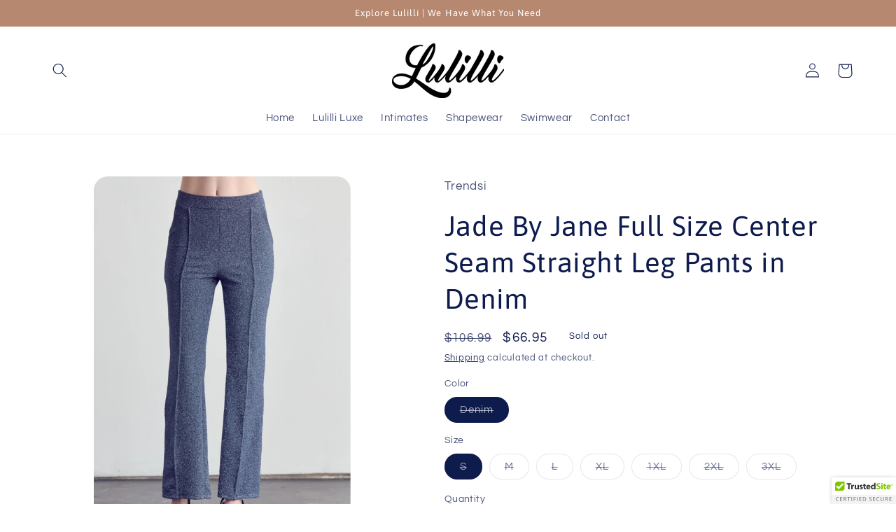

--- FILE ---
content_type: text/html; charset=utf-8
request_url: https://lulilli.com/products/jade-by-jane-full-size-center-seam-straight-leg-pants-in-denim
body_size: 34518
content:
<!doctype html>
<html class="no-js" lang="en">
  <head>
    <meta charset="utf-8">
    <meta http-equiv="X-UA-Compatible" content="IE=edge">
    <meta name="viewport" content="width=device-width,initial-scale=1">
    <meta name="theme-color" content="">
    <link rel="canonical" href="https://lulilli.com/products/jade-by-jane-full-size-center-seam-straight-leg-pants-in-denim">
    <link rel="preconnect" href="https://cdn.shopify.com" crossorigin><link rel="preconnect" href="https://fonts.shopifycdn.com" crossorigin><title>
      Jade By Jane Full Size Center Seam Straight Leg Pants in Denim
 &ndash; Lulilli </title>

    
      <meta name="description" content="These pants are the perfect combination of comfort and style. They boast a center seam detail for added design, and straight legs. Sizing category: Full size run Picture style: Studio Pattern type: Solid Style: Office, casual Features: Pockets Length: Long Material: 57% nylon, 38% metallic, 5% spandex Stretch: Moderate">
    

    

<meta property="og:site_name" content="Lulilli ">
<meta property="og:url" content="https://lulilli.com/products/jade-by-jane-full-size-center-seam-straight-leg-pants-in-denim">
<meta property="og:title" content="Jade By Jane Full Size Center Seam Straight Leg Pants in Denim">
<meta property="og:type" content="product">
<meta property="og:description" content="These pants are the perfect combination of comfort and style. They boast a center seam detail for added design, and straight legs. Sizing category: Full size run Picture style: Studio Pattern type: Solid Style: Office, casual Features: Pockets Length: Long Material: 57% nylon, 38% metallic, 5% spandex Stretch: Moderate"><meta property="og:image" content="http://lulilli.com/cdn/shop/products/d8c38518700746f19bde90886f4d1658-Max.jpg?v=1675761669">
  <meta property="og:image:secure_url" content="https://lulilli.com/cdn/shop/products/d8c38518700746f19bde90886f4d1658-Max.jpg?v=1675761669">
  <meta property="og:image:width" content="1000">
  <meta property="og:image:height" content="1500"><meta property="og:price:amount" content="66.95">
  <meta property="og:price:currency" content="USD"><meta name="twitter:card" content="summary_large_image">
<meta name="twitter:title" content="Jade By Jane Full Size Center Seam Straight Leg Pants in Denim">
<meta name="twitter:description" content="These pants are the perfect combination of comfort and style. They boast a center seam detail for added design, and straight legs. Sizing category: Full size run Picture style: Studio Pattern type: Solid Style: Office, casual Features: Pockets Length: Long Material: 57% nylon, 38% metallic, 5% spandex Stretch: Moderate">


    <script src="//lulilli.com/cdn/shop/t/7/assets/constants.js?v=95358004781563950421681615410" defer="defer"></script>
    <script src="//lulilli.com/cdn/shop/t/7/assets/pubsub.js?v=2921868252632587581681615410" defer="defer"></script>
    <script src="//lulilli.com/cdn/shop/t/7/assets/global.js?v=127210358271191040921681615410" defer="defer"></script>
    <script>window.performance && window.performance.mark && window.performance.mark('shopify.content_for_header.start');</script><meta name="google-site-verification" content="xjnJEYcMxVeaDNLEXfcg-b2RigB5fTYP5qf6_4iYn90">
<meta id="shopify-digital-wallet" name="shopify-digital-wallet" content="/59882406108/digital_wallets/dialog">
<meta name="shopify-checkout-api-token" content="d342c651bd8d9d67c810df9241b0bb2f">
<meta id="in-context-paypal-metadata" data-shop-id="59882406108" data-venmo-supported="false" data-environment="production" data-locale="en_US" data-paypal-v4="true" data-currency="USD">
<link rel="alternate" type="application/json+oembed" href="https://lulilli.com/products/jade-by-jane-full-size-center-seam-straight-leg-pants-in-denim.oembed">
<script async="async" src="/checkouts/internal/preloads.js?locale=en-US"></script>
<link rel="preconnect" href="https://shop.app" crossorigin="anonymous">
<script async="async" src="https://shop.app/checkouts/internal/preloads.js?locale=en-US&shop_id=59882406108" crossorigin="anonymous"></script>
<script id="apple-pay-shop-capabilities" type="application/json">{"shopId":59882406108,"countryCode":"US","currencyCode":"USD","merchantCapabilities":["supports3DS"],"merchantId":"gid:\/\/shopify\/Shop\/59882406108","merchantName":"Lulilli ","requiredBillingContactFields":["postalAddress","email"],"requiredShippingContactFields":["postalAddress","email"],"shippingType":"shipping","supportedNetworks":["visa","masterCard","amex","discover","elo","jcb"],"total":{"type":"pending","label":"Lulilli ","amount":"1.00"},"shopifyPaymentsEnabled":true,"supportsSubscriptions":true}</script>
<script id="shopify-features" type="application/json">{"accessToken":"d342c651bd8d9d67c810df9241b0bb2f","betas":["rich-media-storefront-analytics"],"domain":"lulilli.com","predictiveSearch":true,"shopId":59882406108,"locale":"en"}</script>
<script>var Shopify = Shopify || {};
Shopify.shop = "darryls-test-kitchen.myshopify.com";
Shopify.locale = "en";
Shopify.currency = {"active":"USD","rate":"1.0"};
Shopify.country = "US";
Shopify.theme = {"name":"Refresh","id":137085550812,"schema_name":"Refresh","schema_version":"9.0.0","theme_store_id":1567,"role":"main"};
Shopify.theme.handle = "null";
Shopify.theme.style = {"id":null,"handle":null};
Shopify.cdnHost = "lulilli.com/cdn";
Shopify.routes = Shopify.routes || {};
Shopify.routes.root = "/";</script>
<script type="module">!function(o){(o.Shopify=o.Shopify||{}).modules=!0}(window);</script>
<script>!function(o){function n(){var o=[];function n(){o.push(Array.prototype.slice.apply(arguments))}return n.q=o,n}var t=o.Shopify=o.Shopify||{};t.loadFeatures=n(),t.autoloadFeatures=n()}(window);</script>
<script>
  window.ShopifyPay = window.ShopifyPay || {};
  window.ShopifyPay.apiHost = "shop.app\/pay";
  window.ShopifyPay.redirectState = null;
</script>
<script id="shop-js-analytics" type="application/json">{"pageType":"product"}</script>
<script defer="defer" async type="module" src="//lulilli.com/cdn/shopifycloud/shop-js/modules/v2/client.init-shop-cart-sync_BT-GjEfc.en.esm.js"></script>
<script defer="defer" async type="module" src="//lulilli.com/cdn/shopifycloud/shop-js/modules/v2/chunk.common_D58fp_Oc.esm.js"></script>
<script defer="defer" async type="module" src="//lulilli.com/cdn/shopifycloud/shop-js/modules/v2/chunk.modal_xMitdFEc.esm.js"></script>
<script type="module">
  await import("//lulilli.com/cdn/shopifycloud/shop-js/modules/v2/client.init-shop-cart-sync_BT-GjEfc.en.esm.js");
await import("//lulilli.com/cdn/shopifycloud/shop-js/modules/v2/chunk.common_D58fp_Oc.esm.js");
await import("//lulilli.com/cdn/shopifycloud/shop-js/modules/v2/chunk.modal_xMitdFEc.esm.js");

  window.Shopify.SignInWithShop?.initShopCartSync?.({"fedCMEnabled":true,"windoidEnabled":true});

</script>
<script defer="defer" async type="module" src="//lulilli.com/cdn/shopifycloud/shop-js/modules/v2/client.payment-terms_Ci9AEqFq.en.esm.js"></script>
<script defer="defer" async type="module" src="//lulilli.com/cdn/shopifycloud/shop-js/modules/v2/chunk.common_D58fp_Oc.esm.js"></script>
<script defer="defer" async type="module" src="//lulilli.com/cdn/shopifycloud/shop-js/modules/v2/chunk.modal_xMitdFEc.esm.js"></script>
<script type="module">
  await import("//lulilli.com/cdn/shopifycloud/shop-js/modules/v2/client.payment-terms_Ci9AEqFq.en.esm.js");
await import("//lulilli.com/cdn/shopifycloud/shop-js/modules/v2/chunk.common_D58fp_Oc.esm.js");
await import("//lulilli.com/cdn/shopifycloud/shop-js/modules/v2/chunk.modal_xMitdFEc.esm.js");

  
</script>
<script>
  window.Shopify = window.Shopify || {};
  if (!window.Shopify.featureAssets) window.Shopify.featureAssets = {};
  window.Shopify.featureAssets['shop-js'] = {"shop-cart-sync":["modules/v2/client.shop-cart-sync_DZOKe7Ll.en.esm.js","modules/v2/chunk.common_D58fp_Oc.esm.js","modules/v2/chunk.modal_xMitdFEc.esm.js"],"init-fed-cm":["modules/v2/client.init-fed-cm_B6oLuCjv.en.esm.js","modules/v2/chunk.common_D58fp_Oc.esm.js","modules/v2/chunk.modal_xMitdFEc.esm.js"],"shop-cash-offers":["modules/v2/client.shop-cash-offers_D2sdYoxE.en.esm.js","modules/v2/chunk.common_D58fp_Oc.esm.js","modules/v2/chunk.modal_xMitdFEc.esm.js"],"shop-login-button":["modules/v2/client.shop-login-button_QeVjl5Y3.en.esm.js","modules/v2/chunk.common_D58fp_Oc.esm.js","modules/v2/chunk.modal_xMitdFEc.esm.js"],"pay-button":["modules/v2/client.pay-button_DXTOsIq6.en.esm.js","modules/v2/chunk.common_D58fp_Oc.esm.js","modules/v2/chunk.modal_xMitdFEc.esm.js"],"shop-button":["modules/v2/client.shop-button_DQZHx9pm.en.esm.js","modules/v2/chunk.common_D58fp_Oc.esm.js","modules/v2/chunk.modal_xMitdFEc.esm.js"],"avatar":["modules/v2/client.avatar_BTnouDA3.en.esm.js"],"init-windoid":["modules/v2/client.init-windoid_CR1B-cfM.en.esm.js","modules/v2/chunk.common_D58fp_Oc.esm.js","modules/v2/chunk.modal_xMitdFEc.esm.js"],"init-shop-for-new-customer-accounts":["modules/v2/client.init-shop-for-new-customer-accounts_C_vY_xzh.en.esm.js","modules/v2/client.shop-login-button_QeVjl5Y3.en.esm.js","modules/v2/chunk.common_D58fp_Oc.esm.js","modules/v2/chunk.modal_xMitdFEc.esm.js"],"init-shop-email-lookup-coordinator":["modules/v2/client.init-shop-email-lookup-coordinator_BI7n9ZSv.en.esm.js","modules/v2/chunk.common_D58fp_Oc.esm.js","modules/v2/chunk.modal_xMitdFEc.esm.js"],"init-shop-cart-sync":["modules/v2/client.init-shop-cart-sync_BT-GjEfc.en.esm.js","modules/v2/chunk.common_D58fp_Oc.esm.js","modules/v2/chunk.modal_xMitdFEc.esm.js"],"shop-toast-manager":["modules/v2/client.shop-toast-manager_DiYdP3xc.en.esm.js","modules/v2/chunk.common_D58fp_Oc.esm.js","modules/v2/chunk.modal_xMitdFEc.esm.js"],"init-customer-accounts":["modules/v2/client.init-customer-accounts_D9ZNqS-Q.en.esm.js","modules/v2/client.shop-login-button_QeVjl5Y3.en.esm.js","modules/v2/chunk.common_D58fp_Oc.esm.js","modules/v2/chunk.modal_xMitdFEc.esm.js"],"init-customer-accounts-sign-up":["modules/v2/client.init-customer-accounts-sign-up_iGw4briv.en.esm.js","modules/v2/client.shop-login-button_QeVjl5Y3.en.esm.js","modules/v2/chunk.common_D58fp_Oc.esm.js","modules/v2/chunk.modal_xMitdFEc.esm.js"],"shop-follow-button":["modules/v2/client.shop-follow-button_CqMgW2wH.en.esm.js","modules/v2/chunk.common_D58fp_Oc.esm.js","modules/v2/chunk.modal_xMitdFEc.esm.js"],"checkout-modal":["modules/v2/client.checkout-modal_xHeaAweL.en.esm.js","modules/v2/chunk.common_D58fp_Oc.esm.js","modules/v2/chunk.modal_xMitdFEc.esm.js"],"shop-login":["modules/v2/client.shop-login_D91U-Q7h.en.esm.js","modules/v2/chunk.common_D58fp_Oc.esm.js","modules/v2/chunk.modal_xMitdFEc.esm.js"],"lead-capture":["modules/v2/client.lead-capture_BJmE1dJe.en.esm.js","modules/v2/chunk.common_D58fp_Oc.esm.js","modules/v2/chunk.modal_xMitdFEc.esm.js"],"payment-terms":["modules/v2/client.payment-terms_Ci9AEqFq.en.esm.js","modules/v2/chunk.common_D58fp_Oc.esm.js","modules/v2/chunk.modal_xMitdFEc.esm.js"]};
</script>
<script>(function() {
  var isLoaded = false;
  function asyncLoad() {
    if (isLoaded) return;
    isLoaded = true;
    var urls = ["https:\/\/chimpstatic.com\/mcjs-connected\/js\/users\/83071f289b52e8cfac77cdb04\/5e32a4d2a5e0cd89e0ba94304.js?shop=darryls-test-kitchen.myshopify.com","\/\/cdn.trustedsite.com\/js\/partner-shopify.js?shop=darryls-test-kitchen.myshopify.com"];
    for (var i = 0; i < urls.length; i++) {
      var s = document.createElement('script');
      s.type = 'text/javascript';
      s.async = true;
      s.src = urls[i];
      var x = document.getElementsByTagName('script')[0];
      x.parentNode.insertBefore(s, x);
    }
  };
  if(window.attachEvent) {
    window.attachEvent('onload', asyncLoad);
  } else {
    window.addEventListener('load', asyncLoad, false);
  }
})();</script>
<script id="__st">var __st={"a":59882406108,"offset":-21600,"reqid":"b7b5c474-5ff1-47a1-83b7-22e8d0b71799-1769326349","pageurl":"lulilli.com\/products\/jade-by-jane-full-size-center-seam-straight-leg-pants-in-denim","u":"10245c2f4382","p":"product","rtyp":"product","rid":7979287281884};</script>
<script>window.ShopifyPaypalV4VisibilityTracking = true;</script>
<script id="captcha-bootstrap">!function(){'use strict';const t='contact',e='account',n='new_comment',o=[[t,t],['blogs',n],['comments',n],[t,'customer']],c=[[e,'customer_login'],[e,'guest_login'],[e,'recover_customer_password'],[e,'create_customer']],r=t=>t.map((([t,e])=>`form[action*='/${t}']:not([data-nocaptcha='true']) input[name='form_type'][value='${e}']`)).join(','),a=t=>()=>t?[...document.querySelectorAll(t)].map((t=>t.form)):[];function s(){const t=[...o],e=r(t);return a(e)}const i='password',u='form_key',d=['recaptcha-v3-token','g-recaptcha-response','h-captcha-response',i],f=()=>{try{return window.sessionStorage}catch{return}},m='__shopify_v',_=t=>t.elements[u];function p(t,e,n=!1){try{const o=window.sessionStorage,c=JSON.parse(o.getItem(e)),{data:r}=function(t){const{data:e,action:n}=t;return t[m]||n?{data:e,action:n}:{data:t,action:n}}(c);for(const[e,n]of Object.entries(r))t.elements[e]&&(t.elements[e].value=n);n&&o.removeItem(e)}catch(o){console.error('form repopulation failed',{error:o})}}const l='form_type',E='cptcha';function T(t){t.dataset[E]=!0}const w=window,h=w.document,L='Shopify',v='ce_forms',y='captcha';let A=!1;((t,e)=>{const n=(g='f06e6c50-85a8-45c8-87d0-21a2b65856fe',I='https://cdn.shopify.com/shopifycloud/storefront-forms-hcaptcha/ce_storefront_forms_captcha_hcaptcha.v1.5.2.iife.js',D={infoText:'Protected by hCaptcha',privacyText:'Privacy',termsText:'Terms'},(t,e,n)=>{const o=w[L][v],c=o.bindForm;if(c)return c(t,g,e,D).then(n);var r;o.q.push([[t,g,e,D],n]),r=I,A||(h.body.append(Object.assign(h.createElement('script'),{id:'captcha-provider',async:!0,src:r})),A=!0)});var g,I,D;w[L]=w[L]||{},w[L][v]=w[L][v]||{},w[L][v].q=[],w[L][y]=w[L][y]||{},w[L][y].protect=function(t,e){n(t,void 0,e),T(t)},Object.freeze(w[L][y]),function(t,e,n,w,h,L){const[v,y,A,g]=function(t,e,n){const i=e?o:[],u=t?c:[],d=[...i,...u],f=r(d),m=r(i),_=r(d.filter((([t,e])=>n.includes(e))));return[a(f),a(m),a(_),s()]}(w,h,L),I=t=>{const e=t.target;return e instanceof HTMLFormElement?e:e&&e.form},D=t=>v().includes(t);t.addEventListener('submit',(t=>{const e=I(t);if(!e)return;const n=D(e)&&!e.dataset.hcaptchaBound&&!e.dataset.recaptchaBound,o=_(e),c=g().includes(e)&&(!o||!o.value);(n||c)&&t.preventDefault(),c&&!n&&(function(t){try{if(!f())return;!function(t){const e=f();if(!e)return;const n=_(t);if(!n)return;const o=n.value;o&&e.removeItem(o)}(t);const e=Array.from(Array(32),(()=>Math.random().toString(36)[2])).join('');!function(t,e){_(t)||t.append(Object.assign(document.createElement('input'),{type:'hidden',name:u})),t.elements[u].value=e}(t,e),function(t,e){const n=f();if(!n)return;const o=[...t.querySelectorAll(`input[type='${i}']`)].map((({name:t})=>t)),c=[...d,...o],r={};for(const[a,s]of new FormData(t).entries())c.includes(a)||(r[a]=s);n.setItem(e,JSON.stringify({[m]:1,action:t.action,data:r}))}(t,e)}catch(e){console.error('failed to persist form',e)}}(e),e.submit())}));const S=(t,e)=>{t&&!t.dataset[E]&&(n(t,e.some((e=>e===t))),T(t))};for(const o of['focusin','change'])t.addEventListener(o,(t=>{const e=I(t);D(e)&&S(e,y())}));const B=e.get('form_key'),M=e.get(l),P=B&&M;t.addEventListener('DOMContentLoaded',(()=>{const t=y();if(P)for(const e of t)e.elements[l].value===M&&p(e,B);[...new Set([...A(),...v().filter((t=>'true'===t.dataset.shopifyCaptcha))])].forEach((e=>S(e,t)))}))}(h,new URLSearchParams(w.location.search),n,t,e,['guest_login'])})(!0,!0)}();</script>
<script integrity="sha256-4kQ18oKyAcykRKYeNunJcIwy7WH5gtpwJnB7kiuLZ1E=" data-source-attribution="shopify.loadfeatures" defer="defer" src="//lulilli.com/cdn/shopifycloud/storefront/assets/storefront/load_feature-a0a9edcb.js" crossorigin="anonymous"></script>
<script crossorigin="anonymous" defer="defer" src="//lulilli.com/cdn/shopifycloud/storefront/assets/shopify_pay/storefront-65b4c6d7.js?v=20250812"></script>
<script data-source-attribution="shopify.dynamic_checkout.dynamic.init">var Shopify=Shopify||{};Shopify.PaymentButton=Shopify.PaymentButton||{isStorefrontPortableWallets:!0,init:function(){window.Shopify.PaymentButton.init=function(){};var t=document.createElement("script");t.src="https://lulilli.com/cdn/shopifycloud/portable-wallets/latest/portable-wallets.en.js",t.type="module",document.head.appendChild(t)}};
</script>
<script data-source-attribution="shopify.dynamic_checkout.buyer_consent">
  function portableWalletsHideBuyerConsent(e){var t=document.getElementById("shopify-buyer-consent"),n=document.getElementById("shopify-subscription-policy-button");t&&n&&(t.classList.add("hidden"),t.setAttribute("aria-hidden","true"),n.removeEventListener("click",e))}function portableWalletsShowBuyerConsent(e){var t=document.getElementById("shopify-buyer-consent"),n=document.getElementById("shopify-subscription-policy-button");t&&n&&(t.classList.remove("hidden"),t.removeAttribute("aria-hidden"),n.addEventListener("click",e))}window.Shopify?.PaymentButton&&(window.Shopify.PaymentButton.hideBuyerConsent=portableWalletsHideBuyerConsent,window.Shopify.PaymentButton.showBuyerConsent=portableWalletsShowBuyerConsent);
</script>
<script>
  function portableWalletsCleanup(e){e&&e.src&&console.error("Failed to load portable wallets script "+e.src);var t=document.querySelectorAll("shopify-accelerated-checkout .shopify-payment-button__skeleton, shopify-accelerated-checkout-cart .wallet-cart-button__skeleton"),e=document.getElementById("shopify-buyer-consent");for(let e=0;e<t.length;e++)t[e].remove();e&&e.remove()}function portableWalletsNotLoadedAsModule(e){e instanceof ErrorEvent&&"string"==typeof e.message&&e.message.includes("import.meta")&&"string"==typeof e.filename&&e.filename.includes("portable-wallets")&&(window.removeEventListener("error",portableWalletsNotLoadedAsModule),window.Shopify.PaymentButton.failedToLoad=e,"loading"===document.readyState?document.addEventListener("DOMContentLoaded",window.Shopify.PaymentButton.init):window.Shopify.PaymentButton.init())}window.addEventListener("error",portableWalletsNotLoadedAsModule);
</script>

<script type="module" src="https://lulilli.com/cdn/shopifycloud/portable-wallets/latest/portable-wallets.en.js" onError="portableWalletsCleanup(this)" crossorigin="anonymous"></script>
<script nomodule>
  document.addEventListener("DOMContentLoaded", portableWalletsCleanup);
</script>

<script id='scb4127' type='text/javascript' async='' src='https://lulilli.com/cdn/shopifycloud/privacy-banner/storefront-banner.js'></script><link id="shopify-accelerated-checkout-styles" rel="stylesheet" media="screen" href="https://lulilli.com/cdn/shopifycloud/portable-wallets/latest/accelerated-checkout-backwards-compat.css" crossorigin="anonymous">
<style id="shopify-accelerated-checkout-cart">
        #shopify-buyer-consent {
  margin-top: 1em;
  display: inline-block;
  width: 100%;
}

#shopify-buyer-consent.hidden {
  display: none;
}

#shopify-subscription-policy-button {
  background: none;
  border: none;
  padding: 0;
  text-decoration: underline;
  font-size: inherit;
  cursor: pointer;
}

#shopify-subscription-policy-button::before {
  box-shadow: none;
}

      </style>
<script id="sections-script" data-sections="header" defer="defer" src="//lulilli.com/cdn/shop/t/7/compiled_assets/scripts.js?v=321"></script>
<script>window.performance && window.performance.mark && window.performance.mark('shopify.content_for_header.end');</script>


    <style data-shopify>
      @font-face {
  font-family: Questrial;
  font-weight: 400;
  font-style: normal;
  font-display: swap;
  src: url("//lulilli.com/cdn/fonts/questrial/questrial_n4.66abac5d8209a647b4bf8089b0451928ef144c07.woff2") format("woff2"),
       url("//lulilli.com/cdn/fonts/questrial/questrial_n4.e86c53e77682db9bf4b0ee2dd71f214dc16adda4.woff") format("woff");
}

      
      
      
      @font-face {
  font-family: Asap;
  font-weight: 400;
  font-style: normal;
  font-display: swap;
  src: url("//lulilli.com/cdn/fonts/asap/asap_n4.994be5d5211fe3b2dda4ebd41cf2b04f4dfe140e.woff2") format("woff2"),
       url("//lulilli.com/cdn/fonts/asap/asap_n4.e7f26429238df8651924f4a97a5e9467c7cf683b.woff") format("woff");
}


      :root {
        --font-body-family: Questrial, sans-serif;
        --font-body-style: normal;
        --font-body-weight: 400;
        --font-body-weight-bold: 700;

        --font-heading-family: Asap, sans-serif;
        --font-heading-style: normal;
        --font-heading-weight: 400;

        --font-body-scale: 1.05;
        --font-heading-scale: 0.9523809523809523;

        --color-base-text: 14, 27, 77;
        --color-shadow: 14, 27, 77;
        --color-base-background-1: 255, 255, 255;
        --color-base-background-2: 255, 255, 255;
        --color-base-solid-button-labels: 255, 255, 255;
        --color-base-outline-button-labels: 14, 27, 77;
        --color-base-accent-1: 183, 136, 112;
        --color-base-accent-2: 14, 27, 77;
        --payment-terms-background-color: #ffffff;

        --gradient-base-background-1: #ffffff;
        --gradient-base-background-2: #FFFFFF;
        --gradient-base-accent-1: #b78870;
        --gradient-base-accent-2: #0e1b4d;

        --media-padding: px;
        --media-border-opacity: 0.1;
        --media-border-width: 0px;
        --media-radius: 20px;
        --media-shadow-opacity: 0.0;
        --media-shadow-horizontal-offset: 0px;
        --media-shadow-vertical-offset: 4px;
        --media-shadow-blur-radius: 5px;
        --media-shadow-visible: 0;

        --page-width: 120rem;
        --page-width-margin: 0rem;

        --product-card-image-padding: 1.6rem;
        --product-card-corner-radius: 1.8rem;
        --product-card-text-alignment: left;
        --product-card-border-width: 0.1rem;
        --product-card-border-opacity: 1.0;
        --product-card-shadow-opacity: 0.0;
        --product-card-shadow-visible: 0;
        --product-card-shadow-horizontal-offset: 0.0rem;
        --product-card-shadow-vertical-offset: 0.4rem;
        --product-card-shadow-blur-radius: 0.5rem;

        --collection-card-image-padding: 1.6rem;
        --collection-card-corner-radius: 0.6rem;
        --collection-card-text-alignment: left;
        --collection-card-border-width: 0.1rem;
        --collection-card-border-opacity: 0.85;
        --collection-card-shadow-opacity: 0.0;
        --collection-card-shadow-visible: 0;
        --collection-card-shadow-horizontal-offset: 0.0rem;
        --collection-card-shadow-vertical-offset: 0.4rem;
        --collection-card-shadow-blur-radius: 0.5rem;

        --blog-card-image-padding: 1.6rem;
        --blog-card-corner-radius: 1.8rem;
        --blog-card-text-alignment: left;
        --blog-card-border-width: 0.1rem;
        --blog-card-border-opacity: 1.0;
        --blog-card-shadow-opacity: 0.0;
        --blog-card-shadow-visible: 0;
        --blog-card-shadow-horizontal-offset: 0.0rem;
        --blog-card-shadow-vertical-offset: 0.4rem;
        --blog-card-shadow-blur-radius: 0.5rem;

        --badge-corner-radius: 0.0rem;

        --popup-border-width: 1px;
        --popup-border-opacity: 0.1;
        --popup-corner-radius: 18px;
        --popup-shadow-opacity: 0.0;
        --popup-shadow-horizontal-offset: 0px;
        --popup-shadow-vertical-offset: 4px;
        --popup-shadow-blur-radius: 5px;

        --drawer-border-width: 0px;
        --drawer-border-opacity: 0.1;
        --drawer-shadow-opacity: 0.0;
        --drawer-shadow-horizontal-offset: 0px;
        --drawer-shadow-vertical-offset: 4px;
        --drawer-shadow-blur-radius: 5px;

        --spacing-sections-desktop: 0px;
        --spacing-sections-mobile: 0px;

        --grid-desktop-vertical-spacing: 20px;
        --grid-desktop-horizontal-spacing: 20px;
        --grid-mobile-vertical-spacing: 10px;
        --grid-mobile-horizontal-spacing: 10px;

        --text-boxes-border-opacity: 0.1;
        --text-boxes-border-width: 0px;
        --text-boxes-radius: 20px;
        --text-boxes-shadow-opacity: 0.0;
        --text-boxes-shadow-visible: 0;
        --text-boxes-shadow-horizontal-offset: 0px;
        --text-boxes-shadow-vertical-offset: 4px;
        --text-boxes-shadow-blur-radius: 5px;

        --buttons-radius: 40px;
        --buttons-radius-outset: 41px;
        --buttons-border-width: 1px;
        --buttons-border-opacity: 1.0;
        --buttons-shadow-opacity: 0.1;
        --buttons-shadow-visible: 1;
        --buttons-shadow-horizontal-offset: 0px;
        --buttons-shadow-vertical-offset: 4px;
        --buttons-shadow-blur-radius: 5px;
        --buttons-border-offset: 0.3px;

        --inputs-radius: 26px;
        --inputs-border-width: 1px;
        --inputs-border-opacity: 0.55;
        --inputs-shadow-opacity: 0.0;
        --inputs-shadow-horizontal-offset: 0px;
        --inputs-margin-offset: 0px;
        --inputs-shadow-vertical-offset: 4px;
        --inputs-shadow-blur-radius: 5px;
        --inputs-radius-outset: 27px;

        --variant-pills-radius: 40px;
        --variant-pills-border-width: 1px;
        --variant-pills-border-opacity: 0.55;
        --variant-pills-shadow-opacity: 0.0;
        --variant-pills-shadow-horizontal-offset: 0px;
        --variant-pills-shadow-vertical-offset: 4px;
        --variant-pills-shadow-blur-radius: 5px;
      }

      *,
      *::before,
      *::after {
        box-sizing: inherit;
      }

      html {
        box-sizing: border-box;
        font-size: calc(var(--font-body-scale) * 62.5%);
        height: 100%;
      }

      body {
        display: grid;
        grid-template-rows: auto auto 1fr auto;
        grid-template-columns: 100%;
        min-height: 100%;
        margin: 0;
        font-size: 1.5rem;
        letter-spacing: 0.06rem;
        line-height: calc(1 + 0.8 / var(--font-body-scale));
        font-family: var(--font-body-family);
        font-style: var(--font-body-style);
        font-weight: var(--font-body-weight);
      }

      @media screen and (min-width: 750px) {
        body {
          font-size: 1.6rem;
        }
      }
    </style>

    <link href="//lulilli.com/cdn/shop/t/7/assets/base.css?v=140624990073879848751681615409" rel="stylesheet" type="text/css" media="all" />
<link rel="preload" as="font" href="//lulilli.com/cdn/fonts/questrial/questrial_n4.66abac5d8209a647b4bf8089b0451928ef144c07.woff2" type="font/woff2" crossorigin><link rel="preload" as="font" href="//lulilli.com/cdn/fonts/asap/asap_n4.994be5d5211fe3b2dda4ebd41cf2b04f4dfe140e.woff2" type="font/woff2" crossorigin><link rel="stylesheet" href="//lulilli.com/cdn/shop/t/7/assets/component-predictive-search.css?v=85913294783299393391681615410" media="print" onload="this.media='all'"><script>document.documentElement.className = document.documentElement.className.replace('no-js', 'js');
    if (Shopify.designMode) {
      document.documentElement.classList.add('shopify-design-mode');
    }
    </script>
  <script src="https://cdn.shopify.com/extensions/1f805629-c1d3-44c5-afa0-f2ef641295ef/booster-page-speed-optimizer-1/assets/speed-embed.js" type="text/javascript" defer="defer"></script>
<link href="https://monorail-edge.shopifysvc.com" rel="dns-prefetch">
<script>(function(){if ("sendBeacon" in navigator && "performance" in window) {try {var session_token_from_headers = performance.getEntriesByType('navigation')[0].serverTiming.find(x => x.name == '_s').description;} catch {var session_token_from_headers = undefined;}var session_cookie_matches = document.cookie.match(/_shopify_s=([^;]*)/);var session_token_from_cookie = session_cookie_matches && session_cookie_matches.length === 2 ? session_cookie_matches[1] : "";var session_token = session_token_from_headers || session_token_from_cookie || "";function handle_abandonment_event(e) {var entries = performance.getEntries().filter(function(entry) {return /monorail-edge.shopifysvc.com/.test(entry.name);});if (!window.abandonment_tracked && entries.length === 0) {window.abandonment_tracked = true;var currentMs = Date.now();var navigation_start = performance.timing.navigationStart;var payload = {shop_id: 59882406108,url: window.location.href,navigation_start,duration: currentMs - navigation_start,session_token,page_type: "product"};window.navigator.sendBeacon("https://monorail-edge.shopifysvc.com/v1/produce", JSON.stringify({schema_id: "online_store_buyer_site_abandonment/1.1",payload: payload,metadata: {event_created_at_ms: currentMs,event_sent_at_ms: currentMs}}));}}window.addEventListener('pagehide', handle_abandonment_event);}}());</script>
<script id="web-pixels-manager-setup">(function e(e,d,r,n,o){if(void 0===o&&(o={}),!Boolean(null===(a=null===(i=window.Shopify)||void 0===i?void 0:i.analytics)||void 0===a?void 0:a.replayQueue)){var i,a;window.Shopify=window.Shopify||{};var t=window.Shopify;t.analytics=t.analytics||{};var s=t.analytics;s.replayQueue=[],s.publish=function(e,d,r){return s.replayQueue.push([e,d,r]),!0};try{self.performance.mark("wpm:start")}catch(e){}var l=function(){var e={modern:/Edge?\/(1{2}[4-9]|1[2-9]\d|[2-9]\d{2}|\d{4,})\.\d+(\.\d+|)|Firefox\/(1{2}[4-9]|1[2-9]\d|[2-9]\d{2}|\d{4,})\.\d+(\.\d+|)|Chrom(ium|e)\/(9{2}|\d{3,})\.\d+(\.\d+|)|(Maci|X1{2}).+ Version\/(15\.\d+|(1[6-9]|[2-9]\d|\d{3,})\.\d+)([,.]\d+|)( \(\w+\)|)( Mobile\/\w+|) Safari\/|Chrome.+OPR\/(9{2}|\d{3,})\.\d+\.\d+|(CPU[ +]OS|iPhone[ +]OS|CPU[ +]iPhone|CPU IPhone OS|CPU iPad OS)[ +]+(15[._]\d+|(1[6-9]|[2-9]\d|\d{3,})[._]\d+)([._]\d+|)|Android:?[ /-](13[3-9]|1[4-9]\d|[2-9]\d{2}|\d{4,})(\.\d+|)(\.\d+|)|Android.+Firefox\/(13[5-9]|1[4-9]\d|[2-9]\d{2}|\d{4,})\.\d+(\.\d+|)|Android.+Chrom(ium|e)\/(13[3-9]|1[4-9]\d|[2-9]\d{2}|\d{4,})\.\d+(\.\d+|)|SamsungBrowser\/([2-9]\d|\d{3,})\.\d+/,legacy:/Edge?\/(1[6-9]|[2-9]\d|\d{3,})\.\d+(\.\d+|)|Firefox\/(5[4-9]|[6-9]\d|\d{3,})\.\d+(\.\d+|)|Chrom(ium|e)\/(5[1-9]|[6-9]\d|\d{3,})\.\d+(\.\d+|)([\d.]+$|.*Safari\/(?![\d.]+ Edge\/[\d.]+$))|(Maci|X1{2}).+ Version\/(10\.\d+|(1[1-9]|[2-9]\d|\d{3,})\.\d+)([,.]\d+|)( \(\w+\)|)( Mobile\/\w+|) Safari\/|Chrome.+OPR\/(3[89]|[4-9]\d|\d{3,})\.\d+\.\d+|(CPU[ +]OS|iPhone[ +]OS|CPU[ +]iPhone|CPU IPhone OS|CPU iPad OS)[ +]+(10[._]\d+|(1[1-9]|[2-9]\d|\d{3,})[._]\d+)([._]\d+|)|Android:?[ /-](13[3-9]|1[4-9]\d|[2-9]\d{2}|\d{4,})(\.\d+|)(\.\d+|)|Mobile Safari.+OPR\/([89]\d|\d{3,})\.\d+\.\d+|Android.+Firefox\/(13[5-9]|1[4-9]\d|[2-9]\d{2}|\d{4,})\.\d+(\.\d+|)|Android.+Chrom(ium|e)\/(13[3-9]|1[4-9]\d|[2-9]\d{2}|\d{4,})\.\d+(\.\d+|)|Android.+(UC? ?Browser|UCWEB|U3)[ /]?(15\.([5-9]|\d{2,})|(1[6-9]|[2-9]\d|\d{3,})\.\d+)\.\d+|SamsungBrowser\/(5\.\d+|([6-9]|\d{2,})\.\d+)|Android.+MQ{2}Browser\/(14(\.(9|\d{2,})|)|(1[5-9]|[2-9]\d|\d{3,})(\.\d+|))(\.\d+|)|K[Aa][Ii]OS\/(3\.\d+|([4-9]|\d{2,})\.\d+)(\.\d+|)/},d=e.modern,r=e.legacy,n=navigator.userAgent;return n.match(d)?"modern":n.match(r)?"legacy":"unknown"}(),u="modern"===l?"modern":"legacy",c=(null!=n?n:{modern:"",legacy:""})[u],f=function(e){return[e.baseUrl,"/wpm","/b",e.hashVersion,"modern"===e.buildTarget?"m":"l",".js"].join("")}({baseUrl:d,hashVersion:r,buildTarget:u}),m=function(e){var d=e.version,r=e.bundleTarget,n=e.surface,o=e.pageUrl,i=e.monorailEndpoint;return{emit:function(e){var a=e.status,t=e.errorMsg,s=(new Date).getTime(),l=JSON.stringify({metadata:{event_sent_at_ms:s},events:[{schema_id:"web_pixels_manager_load/3.1",payload:{version:d,bundle_target:r,page_url:o,status:a,surface:n,error_msg:t},metadata:{event_created_at_ms:s}}]});if(!i)return console&&console.warn&&console.warn("[Web Pixels Manager] No Monorail endpoint provided, skipping logging."),!1;try{return self.navigator.sendBeacon.bind(self.navigator)(i,l)}catch(e){}var u=new XMLHttpRequest;try{return u.open("POST",i,!0),u.setRequestHeader("Content-Type","text/plain"),u.send(l),!0}catch(e){return console&&console.warn&&console.warn("[Web Pixels Manager] Got an unhandled error while logging to Monorail."),!1}}}}({version:r,bundleTarget:l,surface:e.surface,pageUrl:self.location.href,monorailEndpoint:e.monorailEndpoint});try{o.browserTarget=l,function(e){var d=e.src,r=e.async,n=void 0===r||r,o=e.onload,i=e.onerror,a=e.sri,t=e.scriptDataAttributes,s=void 0===t?{}:t,l=document.createElement("script"),u=document.querySelector("head"),c=document.querySelector("body");if(l.async=n,l.src=d,a&&(l.integrity=a,l.crossOrigin="anonymous"),s)for(var f in s)if(Object.prototype.hasOwnProperty.call(s,f))try{l.dataset[f]=s[f]}catch(e){}if(o&&l.addEventListener("load",o),i&&l.addEventListener("error",i),u)u.appendChild(l);else{if(!c)throw new Error("Did not find a head or body element to append the script");c.appendChild(l)}}({src:f,async:!0,onload:function(){if(!function(){var e,d;return Boolean(null===(d=null===(e=window.Shopify)||void 0===e?void 0:e.analytics)||void 0===d?void 0:d.initialized)}()){var d=window.webPixelsManager.init(e)||void 0;if(d){var r=window.Shopify.analytics;r.replayQueue.forEach((function(e){var r=e[0],n=e[1],o=e[2];d.publishCustomEvent(r,n,o)})),r.replayQueue=[],r.publish=d.publishCustomEvent,r.visitor=d.visitor,r.initialized=!0}}},onerror:function(){return m.emit({status:"failed",errorMsg:"".concat(f," has failed to load")})},sri:function(e){var d=/^sha384-[A-Za-z0-9+/=]+$/;return"string"==typeof e&&d.test(e)}(c)?c:"",scriptDataAttributes:o}),m.emit({status:"loading"})}catch(e){m.emit({status:"failed",errorMsg:(null==e?void 0:e.message)||"Unknown error"})}}})({shopId: 59882406108,storefrontBaseUrl: "https://lulilli.com",extensionsBaseUrl: "https://extensions.shopifycdn.com/cdn/shopifycloud/web-pixels-manager",monorailEndpoint: "https://monorail-edge.shopifysvc.com/unstable/produce_batch",surface: "storefront-renderer",enabledBetaFlags: ["2dca8a86"],webPixelsConfigList: [{"id":"452985052","configuration":"{\"config\":\"{\\\"pixel_id\\\":\\\"G-Z7JSD17JJG\\\",\\\"target_country\\\":\\\"US\\\",\\\"gtag_events\\\":[{\\\"type\\\":\\\"begin_checkout\\\",\\\"action_label\\\":\\\"G-Z7JSD17JJG\\\"},{\\\"type\\\":\\\"search\\\",\\\"action_label\\\":\\\"G-Z7JSD17JJG\\\"},{\\\"type\\\":\\\"view_item\\\",\\\"action_label\\\":[\\\"G-Z7JSD17JJG\\\",\\\"MC-4HLM7G24T4\\\"]},{\\\"type\\\":\\\"purchase\\\",\\\"action_label\\\":[\\\"G-Z7JSD17JJG\\\",\\\"MC-4HLM7G24T4\\\"]},{\\\"type\\\":\\\"page_view\\\",\\\"action_label\\\":[\\\"G-Z7JSD17JJG\\\",\\\"MC-4HLM7G24T4\\\"]},{\\\"type\\\":\\\"add_payment_info\\\",\\\"action_label\\\":\\\"G-Z7JSD17JJG\\\"},{\\\"type\\\":\\\"add_to_cart\\\",\\\"action_label\\\":\\\"G-Z7JSD17JJG\\\"}],\\\"enable_monitoring_mode\\\":false}\"}","eventPayloadVersion":"v1","runtimeContext":"OPEN","scriptVersion":"b2a88bafab3e21179ed38636efcd8a93","type":"APP","apiClientId":1780363,"privacyPurposes":[],"dataSharingAdjustments":{"protectedCustomerApprovalScopes":["read_customer_address","read_customer_email","read_customer_name","read_customer_personal_data","read_customer_phone"]}},{"id":"87687388","configuration":"{\"tagID\":\"2613045490879\"}","eventPayloadVersion":"v1","runtimeContext":"STRICT","scriptVersion":"18031546ee651571ed29edbe71a3550b","type":"APP","apiClientId":3009811,"privacyPurposes":["ANALYTICS","MARKETING","SALE_OF_DATA"],"dataSharingAdjustments":{"protectedCustomerApprovalScopes":["read_customer_address","read_customer_email","read_customer_name","read_customer_personal_data","read_customer_phone"]}},{"id":"shopify-app-pixel","configuration":"{}","eventPayloadVersion":"v1","runtimeContext":"STRICT","scriptVersion":"0450","apiClientId":"shopify-pixel","type":"APP","privacyPurposes":["ANALYTICS","MARKETING"]},{"id":"shopify-custom-pixel","eventPayloadVersion":"v1","runtimeContext":"LAX","scriptVersion":"0450","apiClientId":"shopify-pixel","type":"CUSTOM","privacyPurposes":["ANALYTICS","MARKETING"]}],isMerchantRequest: false,initData: {"shop":{"name":"Lulilli ","paymentSettings":{"currencyCode":"USD"},"myshopifyDomain":"darryls-test-kitchen.myshopify.com","countryCode":"US","storefrontUrl":"https:\/\/lulilli.com"},"customer":null,"cart":null,"checkout":null,"productVariants":[{"price":{"amount":66.95,"currencyCode":"USD"},"product":{"title":"Jade By Jane Full Size Center Seam Straight Leg Pants in Denim","vendor":"Trendsi","id":"7979287281884","untranslatedTitle":"Jade By Jane Full Size Center Seam Straight Leg Pants in Denim","url":"\/products\/jade-by-jane-full-size-center-seam-straight-leg-pants-in-denim","type":""},"id":"43776992411868","image":{"src":"\/\/lulilli.com\/cdn\/shop\/products\/d8c38518700746f19bde90886f4d1658-Max.jpg?v=1675761669"},"sku":"100102768350941","title":"Denim \/ S","untranslatedTitle":"Denim \/ S"},{"price":{"amount":66.95,"currencyCode":"USD"},"product":{"title":"Jade By Jane Full Size Center Seam Straight Leg Pants in Denim","vendor":"Trendsi","id":"7979287281884","untranslatedTitle":"Jade By Jane Full Size Center Seam Straight Leg Pants in Denim","url":"\/products\/jade-by-jane-full-size-center-seam-straight-leg-pants-in-denim","type":""},"id":"43776992444636","image":{"src":"\/\/lulilli.com\/cdn\/shop\/products\/d8c38518700746f19bde90886f4d1658-Max.jpg?v=1675761669"},"sku":"100102768356957","title":"Denim \/ M","untranslatedTitle":"Denim \/ M"},{"price":{"amount":66.95,"currencyCode":"USD"},"product":{"title":"Jade By Jane Full Size Center Seam Straight Leg Pants in Denim","vendor":"Trendsi","id":"7979287281884","untranslatedTitle":"Jade By Jane Full Size Center Seam Straight Leg Pants in Denim","url":"\/products\/jade-by-jane-full-size-center-seam-straight-leg-pants-in-denim","type":""},"id":"43776992477404","image":{"src":"\/\/lulilli.com\/cdn\/shop\/products\/d8c38518700746f19bde90886f4d1658-Max.jpg?v=1675761669"},"sku":"100102768353370","title":"Denim \/ L","untranslatedTitle":"Denim \/ L"},{"price":{"amount":66.95,"currencyCode":"USD"},"product":{"title":"Jade By Jane Full Size Center Seam Straight Leg Pants in Denim","vendor":"Trendsi","id":"7979287281884","untranslatedTitle":"Jade By Jane Full Size Center Seam Straight Leg Pants in Denim","url":"\/products\/jade-by-jane-full-size-center-seam-straight-leg-pants-in-denim","type":""},"id":"43776992510172","image":{"src":"\/\/lulilli.com\/cdn\/shop\/products\/d8c38518700746f19bde90886f4d1658-Max.jpg?v=1675761669"},"sku":"100102768359908","title":"Denim \/ XL","untranslatedTitle":"Denim \/ XL"},{"price":{"amount":66.95,"currencyCode":"USD"},"product":{"title":"Jade By Jane Full Size Center Seam Straight Leg Pants in Denim","vendor":"Trendsi","id":"7979287281884","untranslatedTitle":"Jade By Jane Full Size Center Seam Straight Leg Pants in Denim","url":"\/products\/jade-by-jane-full-size-center-seam-straight-leg-pants-in-denim","type":""},"id":"43776992542940","image":{"src":"\/\/lulilli.com\/cdn\/shop\/products\/d8c38518700746f19bde90886f4d1658-Max.jpg?v=1675761669"},"sku":"100102768359619","title":"Denim \/ 1XL","untranslatedTitle":"Denim \/ 1XL"},{"price":{"amount":66.95,"currencyCode":"USD"},"product":{"title":"Jade By Jane Full Size Center Seam Straight Leg Pants in Denim","vendor":"Trendsi","id":"7979287281884","untranslatedTitle":"Jade By Jane Full Size Center Seam Straight Leg Pants in Denim","url":"\/products\/jade-by-jane-full-size-center-seam-straight-leg-pants-in-denim","type":""},"id":"43776992575708","image":{"src":"\/\/lulilli.com\/cdn\/shop\/products\/d8c38518700746f19bde90886f4d1658-Max.jpg?v=1675761669"},"sku":"100102768350325","title":"Denim \/ 2XL","untranslatedTitle":"Denim \/ 2XL"},{"price":{"amount":66.95,"currencyCode":"USD"},"product":{"title":"Jade By Jane Full Size Center Seam Straight Leg Pants in Denim","vendor":"Trendsi","id":"7979287281884","untranslatedTitle":"Jade By Jane Full Size Center Seam Straight Leg Pants in Denim","url":"\/products\/jade-by-jane-full-size-center-seam-straight-leg-pants-in-denim","type":""},"id":"43776992608476","image":{"src":"\/\/lulilli.com\/cdn\/shop\/products\/d8c38518700746f19bde90886f4d1658-Max.jpg?v=1675761669"},"sku":"100102768358465","title":"Denim \/ 3XL","untranslatedTitle":"Denim \/ 3XL"}],"purchasingCompany":null},},"https://lulilli.com/cdn","fcfee988w5aeb613cpc8e4bc33m6693e112",{"modern":"","legacy":""},{"shopId":"59882406108","storefrontBaseUrl":"https:\/\/lulilli.com","extensionBaseUrl":"https:\/\/extensions.shopifycdn.com\/cdn\/shopifycloud\/web-pixels-manager","surface":"storefront-renderer","enabledBetaFlags":"[\"2dca8a86\"]","isMerchantRequest":"false","hashVersion":"fcfee988w5aeb613cpc8e4bc33m6693e112","publish":"custom","events":"[[\"page_viewed\",{}],[\"product_viewed\",{\"productVariant\":{\"price\":{\"amount\":66.95,\"currencyCode\":\"USD\"},\"product\":{\"title\":\"Jade By Jane Full Size Center Seam Straight Leg Pants in Denim\",\"vendor\":\"Trendsi\",\"id\":\"7979287281884\",\"untranslatedTitle\":\"Jade By Jane Full Size Center Seam Straight Leg Pants in Denim\",\"url\":\"\/products\/jade-by-jane-full-size-center-seam-straight-leg-pants-in-denim\",\"type\":\"\"},\"id\":\"43776992411868\",\"image\":{\"src\":\"\/\/lulilli.com\/cdn\/shop\/products\/d8c38518700746f19bde90886f4d1658-Max.jpg?v=1675761669\"},\"sku\":\"100102768350941\",\"title\":\"Denim \/ S\",\"untranslatedTitle\":\"Denim \/ S\"}}]]"});</script><script>
  window.ShopifyAnalytics = window.ShopifyAnalytics || {};
  window.ShopifyAnalytics.meta = window.ShopifyAnalytics.meta || {};
  window.ShopifyAnalytics.meta.currency = 'USD';
  var meta = {"product":{"id":7979287281884,"gid":"gid:\/\/shopify\/Product\/7979287281884","vendor":"Trendsi","type":"","handle":"jade-by-jane-full-size-center-seam-straight-leg-pants-in-denim","variants":[{"id":43776992411868,"price":6695,"name":"Jade By Jane Full Size Center Seam Straight Leg Pants in Denim - Denim \/ S","public_title":"Denim \/ S","sku":"100102768350941"},{"id":43776992444636,"price":6695,"name":"Jade By Jane Full Size Center Seam Straight Leg Pants in Denim - Denim \/ M","public_title":"Denim \/ M","sku":"100102768356957"},{"id":43776992477404,"price":6695,"name":"Jade By Jane Full Size Center Seam Straight Leg Pants in Denim - Denim \/ L","public_title":"Denim \/ L","sku":"100102768353370"},{"id":43776992510172,"price":6695,"name":"Jade By Jane Full Size Center Seam Straight Leg Pants in Denim - Denim \/ XL","public_title":"Denim \/ XL","sku":"100102768359908"},{"id":43776992542940,"price":6695,"name":"Jade By Jane Full Size Center Seam Straight Leg Pants in Denim - Denim \/ 1XL","public_title":"Denim \/ 1XL","sku":"100102768359619"},{"id":43776992575708,"price":6695,"name":"Jade By Jane Full Size Center Seam Straight Leg Pants in Denim - Denim \/ 2XL","public_title":"Denim \/ 2XL","sku":"100102768350325"},{"id":43776992608476,"price":6695,"name":"Jade By Jane Full Size Center Seam Straight Leg Pants in Denim - Denim \/ 3XL","public_title":"Denim \/ 3XL","sku":"100102768358465"}],"remote":false},"page":{"pageType":"product","resourceType":"product","resourceId":7979287281884,"requestId":"b7b5c474-5ff1-47a1-83b7-22e8d0b71799-1769326349"}};
  for (var attr in meta) {
    window.ShopifyAnalytics.meta[attr] = meta[attr];
  }
</script>
<script class="analytics">
  (function () {
    var customDocumentWrite = function(content) {
      var jquery = null;

      if (window.jQuery) {
        jquery = window.jQuery;
      } else if (window.Checkout && window.Checkout.$) {
        jquery = window.Checkout.$;
      }

      if (jquery) {
        jquery('body').append(content);
      }
    };

    var hasLoggedConversion = function(token) {
      if (token) {
        return document.cookie.indexOf('loggedConversion=' + token) !== -1;
      }
      return false;
    }

    var setCookieIfConversion = function(token) {
      if (token) {
        var twoMonthsFromNow = new Date(Date.now());
        twoMonthsFromNow.setMonth(twoMonthsFromNow.getMonth() + 2);

        document.cookie = 'loggedConversion=' + token + '; expires=' + twoMonthsFromNow;
      }
    }

    var trekkie = window.ShopifyAnalytics.lib = window.trekkie = window.trekkie || [];
    if (trekkie.integrations) {
      return;
    }
    trekkie.methods = [
      'identify',
      'page',
      'ready',
      'track',
      'trackForm',
      'trackLink'
    ];
    trekkie.factory = function(method) {
      return function() {
        var args = Array.prototype.slice.call(arguments);
        args.unshift(method);
        trekkie.push(args);
        return trekkie;
      };
    };
    for (var i = 0; i < trekkie.methods.length; i++) {
      var key = trekkie.methods[i];
      trekkie[key] = trekkie.factory(key);
    }
    trekkie.load = function(config) {
      trekkie.config = config || {};
      trekkie.config.initialDocumentCookie = document.cookie;
      var first = document.getElementsByTagName('script')[0];
      var script = document.createElement('script');
      script.type = 'text/javascript';
      script.onerror = function(e) {
        var scriptFallback = document.createElement('script');
        scriptFallback.type = 'text/javascript';
        scriptFallback.onerror = function(error) {
                var Monorail = {
      produce: function produce(monorailDomain, schemaId, payload) {
        var currentMs = new Date().getTime();
        var event = {
          schema_id: schemaId,
          payload: payload,
          metadata: {
            event_created_at_ms: currentMs,
            event_sent_at_ms: currentMs
          }
        };
        return Monorail.sendRequest("https://" + monorailDomain + "/v1/produce", JSON.stringify(event));
      },
      sendRequest: function sendRequest(endpointUrl, payload) {
        // Try the sendBeacon API
        if (window && window.navigator && typeof window.navigator.sendBeacon === 'function' && typeof window.Blob === 'function' && !Monorail.isIos12()) {
          var blobData = new window.Blob([payload], {
            type: 'text/plain'
          });

          if (window.navigator.sendBeacon(endpointUrl, blobData)) {
            return true;
          } // sendBeacon was not successful

        } // XHR beacon

        var xhr = new XMLHttpRequest();

        try {
          xhr.open('POST', endpointUrl);
          xhr.setRequestHeader('Content-Type', 'text/plain');
          xhr.send(payload);
        } catch (e) {
          console.log(e);
        }

        return false;
      },
      isIos12: function isIos12() {
        return window.navigator.userAgent.lastIndexOf('iPhone; CPU iPhone OS 12_') !== -1 || window.navigator.userAgent.lastIndexOf('iPad; CPU OS 12_') !== -1;
      }
    };
    Monorail.produce('monorail-edge.shopifysvc.com',
      'trekkie_storefront_load_errors/1.1',
      {shop_id: 59882406108,
      theme_id: 137085550812,
      app_name: "storefront",
      context_url: window.location.href,
      source_url: "//lulilli.com/cdn/s/trekkie.storefront.8d95595f799fbf7e1d32231b9a28fd43b70c67d3.min.js"});

        };
        scriptFallback.async = true;
        scriptFallback.src = '//lulilli.com/cdn/s/trekkie.storefront.8d95595f799fbf7e1d32231b9a28fd43b70c67d3.min.js';
        first.parentNode.insertBefore(scriptFallback, first);
      };
      script.async = true;
      script.src = '//lulilli.com/cdn/s/trekkie.storefront.8d95595f799fbf7e1d32231b9a28fd43b70c67d3.min.js';
      first.parentNode.insertBefore(script, first);
    };
    trekkie.load(
      {"Trekkie":{"appName":"storefront","development":false,"defaultAttributes":{"shopId":59882406108,"isMerchantRequest":null,"themeId":137085550812,"themeCityHash":"13855266658985121979","contentLanguage":"en","currency":"USD","eventMetadataId":"1e3f79c1-c435-41a4-a29f-cb60dfecebe1"},"isServerSideCookieWritingEnabled":true,"monorailRegion":"shop_domain","enabledBetaFlags":["65f19447"]},"Session Attribution":{},"S2S":{"facebookCapiEnabled":false,"source":"trekkie-storefront-renderer","apiClientId":580111}}
    );

    var loaded = false;
    trekkie.ready(function() {
      if (loaded) return;
      loaded = true;

      window.ShopifyAnalytics.lib = window.trekkie;

      var originalDocumentWrite = document.write;
      document.write = customDocumentWrite;
      try { window.ShopifyAnalytics.merchantGoogleAnalytics.call(this); } catch(error) {};
      document.write = originalDocumentWrite;

      window.ShopifyAnalytics.lib.page(null,{"pageType":"product","resourceType":"product","resourceId":7979287281884,"requestId":"b7b5c474-5ff1-47a1-83b7-22e8d0b71799-1769326349","shopifyEmitted":true});

      var match = window.location.pathname.match(/checkouts\/(.+)\/(thank_you|post_purchase)/)
      var token = match? match[1]: undefined;
      if (!hasLoggedConversion(token)) {
        setCookieIfConversion(token);
        window.ShopifyAnalytics.lib.track("Viewed Product",{"currency":"USD","variantId":43776992411868,"productId":7979287281884,"productGid":"gid:\/\/shopify\/Product\/7979287281884","name":"Jade By Jane Full Size Center Seam Straight Leg Pants in Denim - Denim \/ S","price":"66.95","sku":"100102768350941","brand":"Trendsi","variant":"Denim \/ S","category":"","nonInteraction":true,"remote":false},undefined,undefined,{"shopifyEmitted":true});
      window.ShopifyAnalytics.lib.track("monorail:\/\/trekkie_storefront_viewed_product\/1.1",{"currency":"USD","variantId":43776992411868,"productId":7979287281884,"productGid":"gid:\/\/shopify\/Product\/7979287281884","name":"Jade By Jane Full Size Center Seam Straight Leg Pants in Denim - Denim \/ S","price":"66.95","sku":"100102768350941","brand":"Trendsi","variant":"Denim \/ S","category":"","nonInteraction":true,"remote":false,"referer":"https:\/\/lulilli.com\/products\/jade-by-jane-full-size-center-seam-straight-leg-pants-in-denim"});
      }
    });


        var eventsListenerScript = document.createElement('script');
        eventsListenerScript.async = true;
        eventsListenerScript.src = "//lulilli.com/cdn/shopifycloud/storefront/assets/shop_events_listener-3da45d37.js";
        document.getElementsByTagName('head')[0].appendChild(eventsListenerScript);

})();</script>
<script
  defer
  src="https://lulilli.com/cdn/shopifycloud/perf-kit/shopify-perf-kit-3.0.4.min.js"
  data-application="storefront-renderer"
  data-shop-id="59882406108"
  data-render-region="gcp-us-east1"
  data-page-type="product"
  data-theme-instance-id="137085550812"
  data-theme-name="Refresh"
  data-theme-version="9.0.0"
  data-monorail-region="shop_domain"
  data-resource-timing-sampling-rate="10"
  data-shs="true"
  data-shs-beacon="true"
  data-shs-export-with-fetch="true"
  data-shs-logs-sample-rate="1"
  data-shs-beacon-endpoint="https://lulilli.com/api/collect"
></script>
</head>

  <body class="gradient">
    <a class="skip-to-content-link button visually-hidden" href="#MainContent">
      Skip to content
    </a><!-- BEGIN sections: header-group -->
<div id="shopify-section-sections--16804775624924__announcement-bar" class="shopify-section shopify-section-group-header-group announcement-bar-section"><div class="announcement-bar color-accent-1 gradient" role="region" aria-label="Announcement" ><div class="page-width">
                <p class="announcement-bar__message center h5">
                  <span>Explore Lulilli | We Have What You Need</span></p>
              </div></div>
</div><div id="shopify-section-sections--16804775624924__header" class="shopify-section shopify-section-group-header-group section-header"><link rel="stylesheet" href="//lulilli.com/cdn/shop/t/7/assets/component-list-menu.css?v=151968516119678728991681615409" media="print" onload="this.media='all'">
<link rel="stylesheet" href="//lulilli.com/cdn/shop/t/7/assets/component-search.css?v=184225813856820874251681615410" media="print" onload="this.media='all'">
<link rel="stylesheet" href="//lulilli.com/cdn/shop/t/7/assets/component-menu-drawer.css?v=94074963897493609391681615409" media="print" onload="this.media='all'">
<link rel="stylesheet" href="//lulilli.com/cdn/shop/t/7/assets/component-cart-notification.css?v=108833082844665799571681615409" media="print" onload="this.media='all'">
<link rel="stylesheet" href="//lulilli.com/cdn/shop/t/7/assets/component-cart-items.css?v=29412722223528841861681615409" media="print" onload="this.media='all'"><link rel="stylesheet" href="//lulilli.com/cdn/shop/t/7/assets/component-price.css?v=65402837579211014041681615410" media="print" onload="this.media='all'">
  <link rel="stylesheet" href="//lulilli.com/cdn/shop/t/7/assets/component-loading-overlay.css?v=167310470843593579841681615409" media="print" onload="this.media='all'"><noscript><link href="//lulilli.com/cdn/shop/t/7/assets/component-list-menu.css?v=151968516119678728991681615409" rel="stylesheet" type="text/css" media="all" /></noscript>
<noscript><link href="//lulilli.com/cdn/shop/t/7/assets/component-search.css?v=184225813856820874251681615410" rel="stylesheet" type="text/css" media="all" /></noscript>
<noscript><link href="//lulilli.com/cdn/shop/t/7/assets/component-menu-drawer.css?v=94074963897493609391681615409" rel="stylesheet" type="text/css" media="all" /></noscript>
<noscript><link href="//lulilli.com/cdn/shop/t/7/assets/component-cart-notification.css?v=108833082844665799571681615409" rel="stylesheet" type="text/css" media="all" /></noscript>
<noscript><link href="//lulilli.com/cdn/shop/t/7/assets/component-cart-items.css?v=29412722223528841861681615409" rel="stylesheet" type="text/css" media="all" /></noscript>

<style>
  header-drawer {
    justify-self: start;
    margin-left: -1.2rem;
  }@media screen and (min-width: 990px) {
      header-drawer {
        display: none;
      }
    }.menu-drawer-container {
    display: flex;
  }

  .list-menu {
    list-style: none;
    padding: 0;
    margin: 0;
  }

  .list-menu--inline {
    display: inline-flex;
    flex-wrap: wrap;
  }

  summary.list-menu__item {
    padding-right: 2.7rem;
  }

  .list-menu__item {
    display: flex;
    align-items: center;
    line-height: calc(1 + 0.3 / var(--font-body-scale));
  }

  .list-menu__item--link {
    text-decoration: none;
    padding-bottom: 1rem;
    padding-top: 1rem;
    line-height: calc(1 + 0.8 / var(--font-body-scale));
  }

  @media screen and (min-width: 750px) {
    .list-menu__item--link {
      padding-bottom: 0.5rem;
      padding-top: 0.5rem;
    }
  }
</style><style data-shopify>.header {
    padding-top: 8px;
    padding-bottom: 0px;
  }

  .section-header {
    position: sticky; /* This is for fixing a Safari z-index issue. PR #2147 */
    margin-bottom: 0px;
  }

  @media screen and (min-width: 750px) {
    .section-header {
      margin-bottom: 0px;
    }
  }

  @media screen and (min-width: 990px) {
    .header {
      padding-top: 16px;
      padding-bottom: 0px;
    }
  }</style><script src="//lulilli.com/cdn/shop/t/7/assets/details-disclosure.js?v=153497636716254413831681615410" defer="defer"></script>
<script src="//lulilli.com/cdn/shop/t/7/assets/details-modal.js?v=4511761896672669691681615410" defer="defer"></script>
<script src="//lulilli.com/cdn/shop/t/7/assets/cart-notification.js?v=160453272920806432391681615409" defer="defer"></script>
<script src="//lulilli.com/cdn/shop/t/7/assets/search-form.js?v=113639710312857635801681615410" defer="defer"></script><svg xmlns="http://www.w3.org/2000/svg" class="hidden">
  <symbol id="icon-search" viewbox="0 0 18 19" fill="none">
    <path fill-rule="evenodd" clip-rule="evenodd" d="M11.03 11.68A5.784 5.784 0 112.85 3.5a5.784 5.784 0 018.18 8.18zm.26 1.12a6.78 6.78 0 11.72-.7l5.4 5.4a.5.5 0 11-.71.7l-5.41-5.4z" fill="currentColor"/>
  </symbol>

  <symbol id="icon-reset" class="icon icon-close"  fill="none" viewBox="0 0 18 18" stroke="currentColor">
    <circle r="8.5" cy="9" cx="9" stroke-opacity="0.2"/>
    <path d="M6.82972 6.82915L1.17193 1.17097" stroke-linecap="round" stroke-linejoin="round" transform="translate(5 5)"/>
    <path d="M1.22896 6.88502L6.77288 1.11523" stroke-linecap="round" stroke-linejoin="round" transform="translate(5 5)"/>
  </symbol>

  <symbol id="icon-close" class="icon icon-close" fill="none" viewBox="0 0 18 17">
    <path d="M.865 15.978a.5.5 0 00.707.707l7.433-7.431 7.579 7.282a.501.501 0 00.846-.37.5.5 0 00-.153-.351L9.712 8.546l7.417-7.416a.5.5 0 10-.707-.708L8.991 7.853 1.413.573a.5.5 0 10-.693.72l7.563 7.268-7.418 7.417z" fill="currentColor">
  </symbol>
</svg><sticky-header data-sticky-type="on-scroll-up" class="header-wrapper color-background-1 gradient header-wrapper--border-bottom">
  <header class="header header--top-center header--mobile-center page-width header--has-menu"><header-drawer data-breakpoint="tablet">
        <details id="Details-menu-drawer-container" class="menu-drawer-container">
          <summary class="header__icon header__icon--menu header__icon--summary link focus-inset" aria-label="Menu">
            <span>
              <svg
  xmlns="http://www.w3.org/2000/svg"
  aria-hidden="true"
  focusable="false"
  class="icon icon-hamburger"
  fill="none"
  viewBox="0 0 18 16"
>
  <path d="M1 .5a.5.5 0 100 1h15.71a.5.5 0 000-1H1zM.5 8a.5.5 0 01.5-.5h15.71a.5.5 0 010 1H1A.5.5 0 01.5 8zm0 7a.5.5 0 01.5-.5h15.71a.5.5 0 010 1H1a.5.5 0 01-.5-.5z" fill="currentColor">
</svg>

              <svg
  xmlns="http://www.w3.org/2000/svg"
  aria-hidden="true"
  focusable="false"
  class="icon icon-close"
  fill="none"
  viewBox="0 0 18 17"
>
  <path d="M.865 15.978a.5.5 0 00.707.707l7.433-7.431 7.579 7.282a.501.501 0 00.846-.37.5.5 0 00-.153-.351L9.712 8.546l7.417-7.416a.5.5 0 10-.707-.708L8.991 7.853 1.413.573a.5.5 0 10-.693.72l7.563 7.268-7.418 7.417z" fill="currentColor">
</svg>

            </span>
          </summary>
          <div id="menu-drawer" class="gradient menu-drawer motion-reduce" tabindex="-1">
            <div class="menu-drawer__inner-container">
              <div class="menu-drawer__navigation-container">
                <nav class="menu-drawer__navigation">
                  <ul class="menu-drawer__menu has-submenu list-menu" role="list"><li><a href="/" class="menu-drawer__menu-item list-menu__item link link--text focus-inset">
                            Home
                          </a></li><li><a href="/collections/lulilli-luxe/Luxy" class="menu-drawer__menu-item list-menu__item link link--text focus-inset">
                            Lulilli Luxe
                          </a></li><li><a href="/collections/intimates" class="menu-drawer__menu-item list-menu__item link link--text focus-inset">
                            Intimates
                          </a></li><li><a href="/collections/shapewear" class="menu-drawer__menu-item list-menu__item link link--text focus-inset">
                            Shapewear
                          </a></li><li><a href="/collections/swimwear" class="menu-drawer__menu-item list-menu__item link link--text focus-inset">
                            Swimwear
                          </a></li><li><a href="/pages/contact" class="menu-drawer__menu-item list-menu__item link link--text focus-inset">
                            Contact
                          </a></li></ul>
                </nav>
                <div class="menu-drawer__utility-links"><a href="/account/login" class="menu-drawer__account link focus-inset h5 medium-hide large-up-hide">
                      <svg
  xmlns="http://www.w3.org/2000/svg"
  aria-hidden="true"
  focusable="false"
  class="icon icon-account"
  fill="none"
  viewBox="0 0 18 19"
>
  <path fill-rule="evenodd" clip-rule="evenodd" d="M6 4.5a3 3 0 116 0 3 3 0 01-6 0zm3-4a4 4 0 100 8 4 4 0 000-8zm5.58 12.15c1.12.82 1.83 2.24 1.91 4.85H1.51c.08-2.6.79-4.03 1.9-4.85C4.66 11.75 6.5 11.5 9 11.5s4.35.26 5.58 1.15zM9 10.5c-2.5 0-4.65.24-6.17 1.35C1.27 12.98.5 14.93.5 18v.5h17V18c0-3.07-.77-5.02-2.33-6.15-1.52-1.1-3.67-1.35-6.17-1.35z" fill="currentColor">
</svg>

Log in</a><ul class="list list-social list-unstyled" role="list"></ul>
                </div>
              </div>
            </div>
          </div>
        </details>
      </header-drawer><details-modal class="header__search">
        <details>
          <summary class="header__icon header__icon--search header__icon--summary link focus-inset modal__toggle" aria-haspopup="dialog" aria-label="Search">
            <span>
              <svg class="modal__toggle-open icon icon-search" aria-hidden="true" focusable="false">
                <use href="#icon-search">
              </svg>
              <svg class="modal__toggle-close icon icon-close" aria-hidden="true" focusable="false">
                <use href="#icon-close">
              </svg>
            </span>
          </summary>
          <div class="search-modal modal__content gradient" role="dialog" aria-modal="true" aria-label="Search">
            <div class="modal-overlay"></div>
            <div class="search-modal__content search-modal__content-bottom" tabindex="-1"><predictive-search class="search-modal__form" data-loading-text="Loading..."><form action="/search" method="get" role="search" class="search search-modal__form">
                    <div class="field">
                      <input class="search__input field__input"
                        id="Search-In-Modal-1"
                        type="search"
                        name="q"
                        value=""
                        placeholder="Search"role="combobox"
                          aria-expanded="false"
                          aria-owns="predictive-search-results"
                          aria-controls="predictive-search-results"
                          aria-haspopup="listbox"
                          aria-autocomplete="list"
                          autocorrect="off"
                          autocomplete="off"
                          autocapitalize="off"
                          spellcheck="false">
                      <label class="field__label" for="Search-In-Modal-1">Search</label>
                      <input type="hidden" name="options[prefix]" value="last">
                      <button type="reset" class="reset__button field__button hidden" aria-label="Clear search term">
                        <svg class="icon icon-close" aria-hidden="true" focusable="false">
                          <use xlink:href="#icon-reset">
                        </svg>
                      </button>
                      <button class="search__button field__button" aria-label="Search">
                        <svg class="icon icon-search" aria-hidden="true" focusable="false">
                          <use href="#icon-search">
                        </svg>
                      </button>
                    </div><div class="predictive-search predictive-search--header" tabindex="-1" data-predictive-search>
                        <div class="predictive-search__loading-state">
                          <svg aria-hidden="true" focusable="false" class="spinner" viewBox="0 0 66 66" xmlns="http://www.w3.org/2000/svg">
                            <circle class="path" fill="none" stroke-width="6" cx="33" cy="33" r="30"></circle>
                          </svg>
                        </div>
                      </div>

                      <span class="predictive-search-status visually-hidden" role="status" aria-hidden="true"></span></form></predictive-search><button type="button" class="modal__close-button link link--text focus-inset" aria-label="Close">
                <svg class="icon icon-close" aria-hidden="true" focusable="false">
                  <use href="#icon-close">
                </svg>
              </button>
            </div>
          </div>
        </details>
      </details-modal><a href="/" class="header__heading-link link link--text focus-inset"><div class="header__heading-logo-wrapper">
                
                <img src="//lulilli.com/cdn/shop/files/Lulilli_5acf36ff-edae-4ad4-838d-04401526bd75.png?v=1676438933&amp;width=600" alt="Lulilli " srcset="//lulilli.com/cdn/shop/files/Lulilli_5acf36ff-edae-4ad4-838d-04401526bd75.png?v=1676438933&amp;width=160 160w, //lulilli.com/cdn/shop/files/Lulilli_5acf36ff-edae-4ad4-838d-04401526bd75.png?v=1676438933&amp;width=240 240w, //lulilli.com/cdn/shop/files/Lulilli_5acf36ff-edae-4ad4-838d-04401526bd75.png?v=1676438933&amp;width=320 320w" width="160" height="78.35051546391752" loading="eager" class="header__heading-logo motion-reduce" sizes="(max-width: 320px) 50vw, 160px">
              </div></a><nav class="header__inline-menu">
          <ul class="list-menu list-menu--inline" role="list"><li><a href="/" class="header__menu-item list-menu__item link link--text focus-inset">
                    <span>Home</span>
                  </a></li><li><a href="/collections/lulilli-luxe/Luxy" class="header__menu-item list-menu__item link link--text focus-inset">
                    <span>Lulilli Luxe</span>
                  </a></li><li><a href="/collections/intimates" class="header__menu-item list-menu__item link link--text focus-inset">
                    <span>Intimates</span>
                  </a></li><li><a href="/collections/shapewear" class="header__menu-item list-menu__item link link--text focus-inset">
                    <span>Shapewear</span>
                  </a></li><li><a href="/collections/swimwear" class="header__menu-item list-menu__item link link--text focus-inset">
                    <span>Swimwear</span>
                  </a></li><li><a href="/pages/contact" class="header__menu-item list-menu__item link link--text focus-inset">
                    <span>Contact</span>
                  </a></li></ul>
        </nav><div class="header__icons">
      <div class="desktop-localization-wrapper">
</div>
      <details-modal class="header__search">
        <details>
          <summary class="header__icon header__icon--search header__icon--summary link focus-inset modal__toggle" aria-haspopup="dialog" aria-label="Search">
            <span>
              <svg class="modal__toggle-open icon icon-search" aria-hidden="true" focusable="false">
                <use href="#icon-search">
              </svg>
              <svg class="modal__toggle-close icon icon-close" aria-hidden="true" focusable="false">
                <use href="#icon-close">
              </svg>
            </span>
          </summary>
          <div class="search-modal modal__content gradient" role="dialog" aria-modal="true" aria-label="Search">
            <div class="modal-overlay"></div>
            <div class="search-modal__content search-modal__content-bottom" tabindex="-1"><predictive-search class="search-modal__form" data-loading-text="Loading..."><form action="/search" method="get" role="search" class="search search-modal__form">
                    <div class="field">
                      <input class="search__input field__input"
                        id="Search-In-Modal"
                        type="search"
                        name="q"
                        value=""
                        placeholder="Search"role="combobox"
                          aria-expanded="false"
                          aria-owns="predictive-search-results"
                          aria-controls="predictive-search-results"
                          aria-haspopup="listbox"
                          aria-autocomplete="list"
                          autocorrect="off"
                          autocomplete="off"
                          autocapitalize="off"
                          spellcheck="false">
                      <label class="field__label" for="Search-In-Modal">Search</label>
                      <input type="hidden" name="options[prefix]" value="last">
                      <button type="reset" class="reset__button field__button hidden" aria-label="Clear search term">
                        <svg class="icon icon-close" aria-hidden="true" focusable="false">
                          <use xlink:href="#icon-reset">
                        </svg>
                      </button>
                      <button class="search__button field__button" aria-label="Search">
                        <svg class="icon icon-search" aria-hidden="true" focusable="false">
                          <use href="#icon-search">
                        </svg>
                      </button>
                    </div><div class="predictive-search predictive-search--header" tabindex="-1" data-predictive-search>
                        <div class="predictive-search__loading-state">
                          <svg aria-hidden="true" focusable="false" class="spinner" viewBox="0 0 66 66" xmlns="http://www.w3.org/2000/svg">
                            <circle class="path" fill="none" stroke-width="6" cx="33" cy="33" r="30"></circle>
                          </svg>
                        </div>
                      </div>

                      <span class="predictive-search-status visually-hidden" role="status" aria-hidden="true"></span></form></predictive-search><button type="button" class="search-modal__close-button modal__close-button link link--text focus-inset" aria-label="Close">
                <svg class="icon icon-close" aria-hidden="true" focusable="false">
                  <use href="#icon-close">
                </svg>
              </button>
            </div>
          </div>
        </details>
      </details-modal><a href="/account/login" class="header__icon header__icon--account link focus-inset small-hide">
          <svg
  xmlns="http://www.w3.org/2000/svg"
  aria-hidden="true"
  focusable="false"
  class="icon icon-account"
  fill="none"
  viewBox="0 0 18 19"
>
  <path fill-rule="evenodd" clip-rule="evenodd" d="M6 4.5a3 3 0 116 0 3 3 0 01-6 0zm3-4a4 4 0 100 8 4 4 0 000-8zm5.58 12.15c1.12.82 1.83 2.24 1.91 4.85H1.51c.08-2.6.79-4.03 1.9-4.85C4.66 11.75 6.5 11.5 9 11.5s4.35.26 5.58 1.15zM9 10.5c-2.5 0-4.65.24-6.17 1.35C1.27 12.98.5 14.93.5 18v.5h17V18c0-3.07-.77-5.02-2.33-6.15-1.52-1.1-3.67-1.35-6.17-1.35z" fill="currentColor">
</svg>

          <span class="visually-hidden">Log in</span>
        </a><a href="/cart" class="header__icon header__icon--cart link focus-inset" id="cart-icon-bubble"><svg
  class="icon icon-cart-empty"
  aria-hidden="true"
  focusable="false"
  xmlns="http://www.w3.org/2000/svg"
  viewBox="0 0 40 40"
  fill="none"
>
  <path d="m15.75 11.8h-3.16l-.77 11.6a5 5 0 0 0 4.99 5.34h7.38a5 5 0 0 0 4.99-5.33l-.78-11.61zm0 1h-2.22l-.71 10.67a4 4 0 0 0 3.99 4.27h7.38a4 4 0 0 0 4-4.27l-.72-10.67h-2.22v.63a4.75 4.75 0 1 1 -9.5 0zm8.5 0h-7.5v.63a3.75 3.75 0 1 0 7.5 0z" fill="currentColor" fill-rule="evenodd"/>
</svg>
<span class="visually-hidden">Cart</span></a>
    </div>
  </header>
</sticky-header>

<cart-notification>
  <div class="cart-notification-wrapper page-width">
    <div
      id="cart-notification"
      class="cart-notification focus-inset color-background-1 gradient"
      aria-modal="true"
      aria-label="Item added to your cart"
      role="dialog"
      tabindex="-1"
    >
      <div class="cart-notification__header">
        <h2 class="cart-notification__heading caption-large text-body"><svg
  class="icon icon-checkmark color-foreground-text"
  aria-hidden="true"
  focusable="false"
  xmlns="http://www.w3.org/2000/svg"
  viewBox="0 0 12 9"
  fill="none"
>
  <path fill-rule="evenodd" clip-rule="evenodd" d="M11.35.643a.5.5 0 01.006.707l-6.77 6.886a.5.5 0 01-.719-.006L.638 4.845a.5.5 0 11.724-.69l2.872 3.011 6.41-6.517a.5.5 0 01.707-.006h-.001z" fill="currentColor"/>
</svg>
Item added to your cart
        </h2>
        <button
          type="button"
          class="cart-notification__close modal__close-button link link--text focus-inset"
          aria-label="Close"
        >
          <svg class="icon icon-close" aria-hidden="true" focusable="false">
            <use href="#icon-close">
          </svg>
        </button>
      </div>
      <div id="cart-notification-product" class="cart-notification-product"></div>
      <div class="cart-notification__links">
        <a
          href="/cart"
          id="cart-notification-button"
          class="button button--secondary button--full-width"
        >View cart</a>
        <form action="/cart" method="post" id="cart-notification-form">
          <button class="button button--primary button--full-width" name="checkout">
            Check out
          </button>
        </form>
        <button type="button" class="link button-label">Continue shopping</button>
      </div>
    </div>
  </div>
</cart-notification>
<style data-shopify>
  .cart-notification {
    display: none;
  }
</style>


<script type="application/ld+json">
  {
    "@context": "http://schema.org",
    "@type": "Organization",
    "name": "Lulilli ",
    
      "logo": "https:\/\/lulilli.com\/cdn\/shop\/files\/Lulilli_5acf36ff-edae-4ad4-838d-04401526bd75.png?v=1676438933\u0026width=500",
    
    "sameAs": [
      "",
      "",
      "",
      "",
      "",
      "",
      "",
      "",
      ""
    ],
    "url": "https:\/\/lulilli.com"
  }
</script>
</div>
<!-- END sections: header-group -->

    <main id="MainContent" class="content-for-layout focus-none" role="main" tabindex="-1">
      <section id="shopify-section-template--16804775297244__main" class="shopify-section section"><section
  id="MainProduct-template--16804775297244__main"
  class="page-width section-template--16804775297244__main-padding"
  data-section="template--16804775297244__main"
>
  <link href="//lulilli.com/cdn/shop/t/7/assets/section-main-product.css?v=157092525546755742111681615410" rel="stylesheet" type="text/css" media="all" />
  <link href="//lulilli.com/cdn/shop/t/7/assets/component-accordion.css?v=180964204318874863811681615409" rel="stylesheet" type="text/css" media="all" />
  <link href="//lulilli.com/cdn/shop/t/7/assets/component-price.css?v=65402837579211014041681615410" rel="stylesheet" type="text/css" media="all" />
  <link href="//lulilli.com/cdn/shop/t/7/assets/component-slider.css?v=111384418465749404671681615410" rel="stylesheet" type="text/css" media="all" />
  <link href="//lulilli.com/cdn/shop/t/7/assets/component-rating.css?v=24573085263941240431681615410" rel="stylesheet" type="text/css" media="all" />
  <link href="//lulilli.com/cdn/shop/t/7/assets/component-loading-overlay.css?v=167310470843593579841681615409" rel="stylesheet" type="text/css" media="all" />
  <link href="//lulilli.com/cdn/shop/t/7/assets/component-deferred-media.css?v=8449899997886876191681615409" rel="stylesheet" type="text/css" media="all" />
<style data-shopify>.section-template--16804775297244__main-padding {
      padding-top: 45px;
      padding-bottom: 45px;
    }

    @media screen and (min-width: 750px) {
      .section-template--16804775297244__main-padding {
        padding-top: 60px;
        padding-bottom: 60px;
      }
    }</style><script src="//lulilli.com/cdn/shop/t/7/assets/product-info.js?v=174806172978439001541681615410" defer="defer"></script>
  <script src="//lulilli.com/cdn/shop/t/7/assets/product-form.js?v=70868584464135832471681615410" defer="defer"></script>
  


  <div class="product product--small product--left product--thumbnail_slider product--mobile-hide grid grid--1-col grid--2-col-tablet">
    <div class="grid__item product__media-wrapper">
      
<media-gallery
  id="MediaGallery-template--16804775297244__main"
  role="region"
  
    class="product__column-sticky"
  
  aria-label="Gallery Viewer"
  data-desktop-layout="thumbnail_slider"
>
  <div id="GalleryStatus-template--16804775297244__main" class="visually-hidden" role="status"></div>
  <slider-component id="GalleryViewer-template--16804775297244__main" class="slider-mobile-gutter"><a class="skip-to-content-link button visually-hidden quick-add-hidden" href="#ProductInfo-template--16804775297244__main">
        Skip to product information
      </a><ul
      id="Slider-Gallery-template--16804775297244__main"
      class="product__media-list contains-media grid grid--peek list-unstyled slider slider--mobile"
      role="list"
    ><li
          id="Slide-template--16804775297244__main-31250857165020"
          class="product__media-item grid__item slider__slide is-active product__media-item--variant"
          data-media-id="template--16804775297244__main-31250857165020"
        >

<div
  class="product-media-container media-type-image media-fit-contain global-media-settings gradient constrain-height"
  style="--ratio: 0.6666666666666666; --preview-ratio: 0.6666666666666666;"
>
  <noscript><div class="product__media media">
        <img src="//lulilli.com/cdn/shop/products/d8c38518700746f19bde90886f4d1658-Max.jpg?v=1675761669&amp;width=1946" alt="" srcset="//lulilli.com/cdn/shop/products/d8c38518700746f19bde90886f4d1658-Max.jpg?v=1675761669&amp;width=246 246w, //lulilli.com/cdn/shop/products/d8c38518700746f19bde90886f4d1658-Max.jpg?v=1675761669&amp;width=493 493w, //lulilli.com/cdn/shop/products/d8c38518700746f19bde90886f4d1658-Max.jpg?v=1675761669&amp;width=600 600w, //lulilli.com/cdn/shop/products/d8c38518700746f19bde90886f4d1658-Max.jpg?v=1675761669&amp;width=713 713w, //lulilli.com/cdn/shop/products/d8c38518700746f19bde90886f4d1658-Max.jpg?v=1675761669&amp;width=823 823w, //lulilli.com/cdn/shop/products/d8c38518700746f19bde90886f4d1658-Max.jpg?v=1675761669&amp;width=990 990w, //lulilli.com/cdn/shop/products/d8c38518700746f19bde90886f4d1658-Max.jpg?v=1675761669&amp;width=1100 1100w, //lulilli.com/cdn/shop/products/d8c38518700746f19bde90886f4d1658-Max.jpg?v=1675761669&amp;width=1206 1206w, //lulilli.com/cdn/shop/products/d8c38518700746f19bde90886f4d1658-Max.jpg?v=1675761669&amp;width=1346 1346w, //lulilli.com/cdn/shop/products/d8c38518700746f19bde90886f4d1658-Max.jpg?v=1675761669&amp;width=1426 1426w, //lulilli.com/cdn/shop/products/d8c38518700746f19bde90886f4d1658-Max.jpg?v=1675761669&amp;width=1646 1646w, //lulilli.com/cdn/shop/products/d8c38518700746f19bde90886f4d1658-Max.jpg?v=1675761669&amp;width=1946 1946w" width="1946" height="2919" sizes="(min-width: 1200px) 495px, (min-width: 990px) calc(45.0vw - 10rem), (min-width: 750px) calc((100vw - 11.5rem) / 2), calc(100vw / 1 - 4rem)">
      </div></noscript>

  <modal-opener class="product__modal-opener product__modal-opener--image no-js-hidden" data-modal="#ProductModal-template--16804775297244__main">
    <span class="product__media-icon motion-reduce quick-add-hidden product__media-icon--lightbox" aria-hidden="true"><svg
  aria-hidden="true"
  focusable="false"
  class="icon icon-plus"
  width="19"
  height="19"
  viewBox="0 0 19 19"
  fill="none"
  xmlns="http://www.w3.org/2000/svg"
>
  <path fill-rule="evenodd" clip-rule="evenodd" d="M4.66724 7.93978C4.66655 7.66364 4.88984 7.43922 5.16598 7.43853L10.6996 7.42464C10.9758 7.42395 11.2002 7.64724 11.2009 7.92339C11.2016 8.19953 10.9783 8.42395 10.7021 8.42464L5.16849 8.43852C4.89235 8.43922 4.66793 8.21592 4.66724 7.93978Z" fill="currentColor"/>
  <path fill-rule="evenodd" clip-rule="evenodd" d="M7.92576 4.66463C8.2019 4.66394 8.42632 4.88723 8.42702 5.16337L8.4409 10.697C8.44159 10.9732 8.2183 11.1976 7.94215 11.1983C7.66601 11.199 7.44159 10.9757 7.4409 10.6995L7.42702 5.16588C7.42633 4.88974 7.64962 4.66532 7.92576 4.66463Z" fill="currentColor"/>
  <path fill-rule="evenodd" clip-rule="evenodd" d="M12.8324 3.03011C10.1255 0.323296 5.73693 0.323296 3.03011 3.03011C0.323296 5.73693 0.323296 10.1256 3.03011 12.8324C5.73693 15.5392 10.1255 15.5392 12.8324 12.8324C15.5392 10.1256 15.5392 5.73693 12.8324 3.03011ZM2.32301 2.32301C5.42035 -0.774336 10.4421 -0.774336 13.5395 2.32301C16.6101 5.39361 16.6366 10.3556 13.619 13.4588L18.2473 18.0871C18.4426 18.2824 18.4426 18.599 18.2473 18.7943C18.0521 18.9895 17.7355 18.9895 17.5402 18.7943L12.8778 14.1318C9.76383 16.6223 5.20839 16.4249 2.32301 13.5395C-0.774335 10.4421 -0.774335 5.42035 2.32301 2.32301Z" fill="currentColor"/>
</svg>
</span>
    <div class="loading-overlay__spinner hidden">
      <svg
        aria-hidden="true"
        focusable="false"
        class="spinner"
        viewBox="0 0 66 66"
        xmlns="http://www.w3.org/2000/svg"
      >
        <circle class="path" fill="none" stroke-width="4" cx="33" cy="33" r="30"></circle>
      </svg>
    </div>
    <div class="product__media media media--transparent">
      <img src="//lulilli.com/cdn/shop/products/d8c38518700746f19bde90886f4d1658-Max.jpg?v=1675761669&amp;width=1946" alt="" srcset="//lulilli.com/cdn/shop/products/d8c38518700746f19bde90886f4d1658-Max.jpg?v=1675761669&amp;width=246 246w, //lulilli.com/cdn/shop/products/d8c38518700746f19bde90886f4d1658-Max.jpg?v=1675761669&amp;width=493 493w, //lulilli.com/cdn/shop/products/d8c38518700746f19bde90886f4d1658-Max.jpg?v=1675761669&amp;width=600 600w, //lulilli.com/cdn/shop/products/d8c38518700746f19bde90886f4d1658-Max.jpg?v=1675761669&amp;width=713 713w, //lulilli.com/cdn/shop/products/d8c38518700746f19bde90886f4d1658-Max.jpg?v=1675761669&amp;width=823 823w, //lulilli.com/cdn/shop/products/d8c38518700746f19bde90886f4d1658-Max.jpg?v=1675761669&amp;width=990 990w, //lulilli.com/cdn/shop/products/d8c38518700746f19bde90886f4d1658-Max.jpg?v=1675761669&amp;width=1100 1100w, //lulilli.com/cdn/shop/products/d8c38518700746f19bde90886f4d1658-Max.jpg?v=1675761669&amp;width=1206 1206w, //lulilli.com/cdn/shop/products/d8c38518700746f19bde90886f4d1658-Max.jpg?v=1675761669&amp;width=1346 1346w, //lulilli.com/cdn/shop/products/d8c38518700746f19bde90886f4d1658-Max.jpg?v=1675761669&amp;width=1426 1426w, //lulilli.com/cdn/shop/products/d8c38518700746f19bde90886f4d1658-Max.jpg?v=1675761669&amp;width=1646 1646w, //lulilli.com/cdn/shop/products/d8c38518700746f19bde90886f4d1658-Max.jpg?v=1675761669&amp;width=1946 1946w" width="1946" height="2919" class="image-magnify-lightbox" sizes="(min-width: 1200px) 495px, (min-width: 990px) calc(45.0vw - 10rem), (min-width: 750px) calc((100vw - 11.5rem) / 2), calc(100vw / 1 - 4rem)">
    </div>
    <button class="product__media-toggle quick-add-hidden product__media-zoom-lightbox" type="button" aria-haspopup="dialog" data-media-id="31250857165020">
      <span class="visually-hidden">
        Open media 1 in modal
      </span>
    </button>
  </modal-opener></div>

        </li><li
            id="Slide-template--16804775297244__main-31250857197788"
            class="product__media-item grid__item slider__slide"
            data-media-id="template--16804775297244__main-31250857197788"
          >

<div
  class="product-media-container media-type-image media-fit-contain global-media-settings gradient constrain-height"
  style="--ratio: 0.6666666666666666; --preview-ratio: 0.6666666666666666;"
>
  <noscript><div class="product__media media">
        <img src="//lulilli.com/cdn/shop/products/b26b59d6db1446dea24848ddbd9e1e18-Max.jpg?v=1675761669&amp;width=1946" alt="" srcset="//lulilli.com/cdn/shop/products/b26b59d6db1446dea24848ddbd9e1e18-Max.jpg?v=1675761669&amp;width=246 246w, //lulilli.com/cdn/shop/products/b26b59d6db1446dea24848ddbd9e1e18-Max.jpg?v=1675761669&amp;width=493 493w, //lulilli.com/cdn/shop/products/b26b59d6db1446dea24848ddbd9e1e18-Max.jpg?v=1675761669&amp;width=600 600w, //lulilli.com/cdn/shop/products/b26b59d6db1446dea24848ddbd9e1e18-Max.jpg?v=1675761669&amp;width=713 713w, //lulilli.com/cdn/shop/products/b26b59d6db1446dea24848ddbd9e1e18-Max.jpg?v=1675761669&amp;width=823 823w, //lulilli.com/cdn/shop/products/b26b59d6db1446dea24848ddbd9e1e18-Max.jpg?v=1675761669&amp;width=990 990w, //lulilli.com/cdn/shop/products/b26b59d6db1446dea24848ddbd9e1e18-Max.jpg?v=1675761669&amp;width=1100 1100w, //lulilli.com/cdn/shop/products/b26b59d6db1446dea24848ddbd9e1e18-Max.jpg?v=1675761669&amp;width=1206 1206w, //lulilli.com/cdn/shop/products/b26b59d6db1446dea24848ddbd9e1e18-Max.jpg?v=1675761669&amp;width=1346 1346w, //lulilli.com/cdn/shop/products/b26b59d6db1446dea24848ddbd9e1e18-Max.jpg?v=1675761669&amp;width=1426 1426w, //lulilli.com/cdn/shop/products/b26b59d6db1446dea24848ddbd9e1e18-Max.jpg?v=1675761669&amp;width=1646 1646w, //lulilli.com/cdn/shop/products/b26b59d6db1446dea24848ddbd9e1e18-Max.jpg?v=1675761669&amp;width=1946 1946w" width="1946" height="2919" loading="lazy" sizes="(min-width: 1200px) 495px, (min-width: 990px) calc(45.0vw - 10rem), (min-width: 750px) calc((100vw - 11.5rem) / 2), calc(100vw / 1 - 4rem)">
      </div></noscript>

  <modal-opener class="product__modal-opener product__modal-opener--image no-js-hidden" data-modal="#ProductModal-template--16804775297244__main">
    <span class="product__media-icon motion-reduce quick-add-hidden product__media-icon--lightbox" aria-hidden="true"><svg
  aria-hidden="true"
  focusable="false"
  class="icon icon-plus"
  width="19"
  height="19"
  viewBox="0 0 19 19"
  fill="none"
  xmlns="http://www.w3.org/2000/svg"
>
  <path fill-rule="evenodd" clip-rule="evenodd" d="M4.66724 7.93978C4.66655 7.66364 4.88984 7.43922 5.16598 7.43853L10.6996 7.42464C10.9758 7.42395 11.2002 7.64724 11.2009 7.92339C11.2016 8.19953 10.9783 8.42395 10.7021 8.42464L5.16849 8.43852C4.89235 8.43922 4.66793 8.21592 4.66724 7.93978Z" fill="currentColor"/>
  <path fill-rule="evenodd" clip-rule="evenodd" d="M7.92576 4.66463C8.2019 4.66394 8.42632 4.88723 8.42702 5.16337L8.4409 10.697C8.44159 10.9732 8.2183 11.1976 7.94215 11.1983C7.66601 11.199 7.44159 10.9757 7.4409 10.6995L7.42702 5.16588C7.42633 4.88974 7.64962 4.66532 7.92576 4.66463Z" fill="currentColor"/>
  <path fill-rule="evenodd" clip-rule="evenodd" d="M12.8324 3.03011C10.1255 0.323296 5.73693 0.323296 3.03011 3.03011C0.323296 5.73693 0.323296 10.1256 3.03011 12.8324C5.73693 15.5392 10.1255 15.5392 12.8324 12.8324C15.5392 10.1256 15.5392 5.73693 12.8324 3.03011ZM2.32301 2.32301C5.42035 -0.774336 10.4421 -0.774336 13.5395 2.32301C16.6101 5.39361 16.6366 10.3556 13.619 13.4588L18.2473 18.0871C18.4426 18.2824 18.4426 18.599 18.2473 18.7943C18.0521 18.9895 17.7355 18.9895 17.5402 18.7943L12.8778 14.1318C9.76383 16.6223 5.20839 16.4249 2.32301 13.5395C-0.774335 10.4421 -0.774335 5.42035 2.32301 2.32301Z" fill="currentColor"/>
</svg>
</span>
    <div class="loading-overlay__spinner hidden">
      <svg
        aria-hidden="true"
        focusable="false"
        class="spinner"
        viewBox="0 0 66 66"
        xmlns="http://www.w3.org/2000/svg"
      >
        <circle class="path" fill="none" stroke-width="4" cx="33" cy="33" r="30"></circle>
      </svg>
    </div>
    <div class="product__media media media--transparent">
      <img src="//lulilli.com/cdn/shop/products/b26b59d6db1446dea24848ddbd9e1e18-Max.jpg?v=1675761669&amp;width=1946" alt="" srcset="//lulilli.com/cdn/shop/products/b26b59d6db1446dea24848ddbd9e1e18-Max.jpg?v=1675761669&amp;width=246 246w, //lulilli.com/cdn/shop/products/b26b59d6db1446dea24848ddbd9e1e18-Max.jpg?v=1675761669&amp;width=493 493w, //lulilli.com/cdn/shop/products/b26b59d6db1446dea24848ddbd9e1e18-Max.jpg?v=1675761669&amp;width=600 600w, //lulilli.com/cdn/shop/products/b26b59d6db1446dea24848ddbd9e1e18-Max.jpg?v=1675761669&amp;width=713 713w, //lulilli.com/cdn/shop/products/b26b59d6db1446dea24848ddbd9e1e18-Max.jpg?v=1675761669&amp;width=823 823w, //lulilli.com/cdn/shop/products/b26b59d6db1446dea24848ddbd9e1e18-Max.jpg?v=1675761669&amp;width=990 990w, //lulilli.com/cdn/shop/products/b26b59d6db1446dea24848ddbd9e1e18-Max.jpg?v=1675761669&amp;width=1100 1100w, //lulilli.com/cdn/shop/products/b26b59d6db1446dea24848ddbd9e1e18-Max.jpg?v=1675761669&amp;width=1206 1206w, //lulilli.com/cdn/shop/products/b26b59d6db1446dea24848ddbd9e1e18-Max.jpg?v=1675761669&amp;width=1346 1346w, //lulilli.com/cdn/shop/products/b26b59d6db1446dea24848ddbd9e1e18-Max.jpg?v=1675761669&amp;width=1426 1426w, //lulilli.com/cdn/shop/products/b26b59d6db1446dea24848ddbd9e1e18-Max.jpg?v=1675761669&amp;width=1646 1646w, //lulilli.com/cdn/shop/products/b26b59d6db1446dea24848ddbd9e1e18-Max.jpg?v=1675761669&amp;width=1946 1946w" width="1946" height="2919" loading="lazy" class="image-magnify-lightbox" sizes="(min-width: 1200px) 495px, (min-width: 990px) calc(45.0vw - 10rem), (min-width: 750px) calc((100vw - 11.5rem) / 2), calc(100vw / 1 - 4rem)">
    </div>
    <button class="product__media-toggle quick-add-hidden product__media-zoom-lightbox" type="button" aria-haspopup="dialog" data-media-id="31250857197788">
      <span class="visually-hidden">
        Open media 2 in modal
      </span>
    </button>
  </modal-opener></div>

          </li><li
            id="Slide-template--16804775297244__main-31250858475740"
            class="product__media-item grid__item slider__slide"
            data-media-id="template--16804775297244__main-31250858475740"
          >

<div
  class="product-media-container media-type-image media-fit-contain global-media-settings gradient constrain-height"
  style="--ratio: 0.6666666666666666; --preview-ratio: 0.6666666666666666;"
>
  <noscript><div class="product__media media">
        <img src="//lulilli.com/cdn/shop/products/319f1c4fcef54b0183b46c5a5b896b3d-Max.jpg?v=1675761677&amp;width=1946" alt="" srcset="//lulilli.com/cdn/shop/products/319f1c4fcef54b0183b46c5a5b896b3d-Max.jpg?v=1675761677&amp;width=246 246w, //lulilli.com/cdn/shop/products/319f1c4fcef54b0183b46c5a5b896b3d-Max.jpg?v=1675761677&amp;width=493 493w, //lulilli.com/cdn/shop/products/319f1c4fcef54b0183b46c5a5b896b3d-Max.jpg?v=1675761677&amp;width=600 600w, //lulilli.com/cdn/shop/products/319f1c4fcef54b0183b46c5a5b896b3d-Max.jpg?v=1675761677&amp;width=713 713w, //lulilli.com/cdn/shop/products/319f1c4fcef54b0183b46c5a5b896b3d-Max.jpg?v=1675761677&amp;width=823 823w, //lulilli.com/cdn/shop/products/319f1c4fcef54b0183b46c5a5b896b3d-Max.jpg?v=1675761677&amp;width=990 990w, //lulilli.com/cdn/shop/products/319f1c4fcef54b0183b46c5a5b896b3d-Max.jpg?v=1675761677&amp;width=1100 1100w, //lulilli.com/cdn/shop/products/319f1c4fcef54b0183b46c5a5b896b3d-Max.jpg?v=1675761677&amp;width=1206 1206w, //lulilli.com/cdn/shop/products/319f1c4fcef54b0183b46c5a5b896b3d-Max.jpg?v=1675761677&amp;width=1346 1346w, //lulilli.com/cdn/shop/products/319f1c4fcef54b0183b46c5a5b896b3d-Max.jpg?v=1675761677&amp;width=1426 1426w, //lulilli.com/cdn/shop/products/319f1c4fcef54b0183b46c5a5b896b3d-Max.jpg?v=1675761677&amp;width=1646 1646w, //lulilli.com/cdn/shop/products/319f1c4fcef54b0183b46c5a5b896b3d-Max.jpg?v=1675761677&amp;width=1946 1946w" width="1946" height="2919" loading="lazy" sizes="(min-width: 1200px) 495px, (min-width: 990px) calc(45.0vw - 10rem), (min-width: 750px) calc((100vw - 11.5rem) / 2), calc(100vw / 1 - 4rem)">
      </div></noscript>

  <modal-opener class="product__modal-opener product__modal-opener--image no-js-hidden" data-modal="#ProductModal-template--16804775297244__main">
    <span class="product__media-icon motion-reduce quick-add-hidden product__media-icon--lightbox" aria-hidden="true"><svg
  aria-hidden="true"
  focusable="false"
  class="icon icon-plus"
  width="19"
  height="19"
  viewBox="0 0 19 19"
  fill="none"
  xmlns="http://www.w3.org/2000/svg"
>
  <path fill-rule="evenodd" clip-rule="evenodd" d="M4.66724 7.93978C4.66655 7.66364 4.88984 7.43922 5.16598 7.43853L10.6996 7.42464C10.9758 7.42395 11.2002 7.64724 11.2009 7.92339C11.2016 8.19953 10.9783 8.42395 10.7021 8.42464L5.16849 8.43852C4.89235 8.43922 4.66793 8.21592 4.66724 7.93978Z" fill="currentColor"/>
  <path fill-rule="evenodd" clip-rule="evenodd" d="M7.92576 4.66463C8.2019 4.66394 8.42632 4.88723 8.42702 5.16337L8.4409 10.697C8.44159 10.9732 8.2183 11.1976 7.94215 11.1983C7.66601 11.199 7.44159 10.9757 7.4409 10.6995L7.42702 5.16588C7.42633 4.88974 7.64962 4.66532 7.92576 4.66463Z" fill="currentColor"/>
  <path fill-rule="evenodd" clip-rule="evenodd" d="M12.8324 3.03011C10.1255 0.323296 5.73693 0.323296 3.03011 3.03011C0.323296 5.73693 0.323296 10.1256 3.03011 12.8324C5.73693 15.5392 10.1255 15.5392 12.8324 12.8324C15.5392 10.1256 15.5392 5.73693 12.8324 3.03011ZM2.32301 2.32301C5.42035 -0.774336 10.4421 -0.774336 13.5395 2.32301C16.6101 5.39361 16.6366 10.3556 13.619 13.4588L18.2473 18.0871C18.4426 18.2824 18.4426 18.599 18.2473 18.7943C18.0521 18.9895 17.7355 18.9895 17.5402 18.7943L12.8778 14.1318C9.76383 16.6223 5.20839 16.4249 2.32301 13.5395C-0.774335 10.4421 -0.774335 5.42035 2.32301 2.32301Z" fill="currentColor"/>
</svg>
</span>
    <div class="loading-overlay__spinner hidden">
      <svg
        aria-hidden="true"
        focusable="false"
        class="spinner"
        viewBox="0 0 66 66"
        xmlns="http://www.w3.org/2000/svg"
      >
        <circle class="path" fill="none" stroke-width="4" cx="33" cy="33" r="30"></circle>
      </svg>
    </div>
    <div class="product__media media media--transparent">
      <img src="//lulilli.com/cdn/shop/products/319f1c4fcef54b0183b46c5a5b896b3d-Max.jpg?v=1675761677&amp;width=1946" alt="" srcset="//lulilli.com/cdn/shop/products/319f1c4fcef54b0183b46c5a5b896b3d-Max.jpg?v=1675761677&amp;width=246 246w, //lulilli.com/cdn/shop/products/319f1c4fcef54b0183b46c5a5b896b3d-Max.jpg?v=1675761677&amp;width=493 493w, //lulilli.com/cdn/shop/products/319f1c4fcef54b0183b46c5a5b896b3d-Max.jpg?v=1675761677&amp;width=600 600w, //lulilli.com/cdn/shop/products/319f1c4fcef54b0183b46c5a5b896b3d-Max.jpg?v=1675761677&amp;width=713 713w, //lulilli.com/cdn/shop/products/319f1c4fcef54b0183b46c5a5b896b3d-Max.jpg?v=1675761677&amp;width=823 823w, //lulilli.com/cdn/shop/products/319f1c4fcef54b0183b46c5a5b896b3d-Max.jpg?v=1675761677&amp;width=990 990w, //lulilli.com/cdn/shop/products/319f1c4fcef54b0183b46c5a5b896b3d-Max.jpg?v=1675761677&amp;width=1100 1100w, //lulilli.com/cdn/shop/products/319f1c4fcef54b0183b46c5a5b896b3d-Max.jpg?v=1675761677&amp;width=1206 1206w, //lulilli.com/cdn/shop/products/319f1c4fcef54b0183b46c5a5b896b3d-Max.jpg?v=1675761677&amp;width=1346 1346w, //lulilli.com/cdn/shop/products/319f1c4fcef54b0183b46c5a5b896b3d-Max.jpg?v=1675761677&amp;width=1426 1426w, //lulilli.com/cdn/shop/products/319f1c4fcef54b0183b46c5a5b896b3d-Max.jpg?v=1675761677&amp;width=1646 1646w, //lulilli.com/cdn/shop/products/319f1c4fcef54b0183b46c5a5b896b3d-Max.jpg?v=1675761677&amp;width=1946 1946w" width="1946" height="2919" loading="lazy" class="image-magnify-lightbox" sizes="(min-width: 1200px) 495px, (min-width: 990px) calc(45.0vw - 10rem), (min-width: 750px) calc((100vw - 11.5rem) / 2), calc(100vw / 1 - 4rem)">
    </div>
    <button class="product__media-toggle quick-add-hidden product__media-zoom-lightbox" type="button" aria-haspopup="dialog" data-media-id="31250858475740">
      <span class="visually-hidden">
        Open media 3 in modal
      </span>
    </button>
  </modal-opener></div>

          </li><li
            id="Slide-template--16804775297244__main-31250858508508"
            class="product__media-item grid__item slider__slide"
            data-media-id="template--16804775297244__main-31250858508508"
          >

<div
  class="product-media-container media-type-image media-fit-contain global-media-settings gradient constrain-height"
  style="--ratio: 0.6666666666666666; --preview-ratio: 0.6666666666666666;"
>
  <noscript><div class="product__media media">
        <img src="//lulilli.com/cdn/shop/products/a92e6d962ca847feac0eb51861a917f8-Max.jpg?v=1675761677&amp;width=1946" alt="" srcset="//lulilli.com/cdn/shop/products/a92e6d962ca847feac0eb51861a917f8-Max.jpg?v=1675761677&amp;width=246 246w, //lulilli.com/cdn/shop/products/a92e6d962ca847feac0eb51861a917f8-Max.jpg?v=1675761677&amp;width=493 493w, //lulilli.com/cdn/shop/products/a92e6d962ca847feac0eb51861a917f8-Max.jpg?v=1675761677&amp;width=600 600w, //lulilli.com/cdn/shop/products/a92e6d962ca847feac0eb51861a917f8-Max.jpg?v=1675761677&amp;width=713 713w, //lulilli.com/cdn/shop/products/a92e6d962ca847feac0eb51861a917f8-Max.jpg?v=1675761677&amp;width=823 823w, //lulilli.com/cdn/shop/products/a92e6d962ca847feac0eb51861a917f8-Max.jpg?v=1675761677&amp;width=990 990w, //lulilli.com/cdn/shop/products/a92e6d962ca847feac0eb51861a917f8-Max.jpg?v=1675761677&amp;width=1100 1100w, //lulilli.com/cdn/shop/products/a92e6d962ca847feac0eb51861a917f8-Max.jpg?v=1675761677&amp;width=1206 1206w, //lulilli.com/cdn/shop/products/a92e6d962ca847feac0eb51861a917f8-Max.jpg?v=1675761677&amp;width=1346 1346w, //lulilli.com/cdn/shop/products/a92e6d962ca847feac0eb51861a917f8-Max.jpg?v=1675761677&amp;width=1426 1426w, //lulilli.com/cdn/shop/products/a92e6d962ca847feac0eb51861a917f8-Max.jpg?v=1675761677&amp;width=1646 1646w, //lulilli.com/cdn/shop/products/a92e6d962ca847feac0eb51861a917f8-Max.jpg?v=1675761677&amp;width=1946 1946w" width="1946" height="2919" loading="lazy" sizes="(min-width: 1200px) 495px, (min-width: 990px) calc(45.0vw - 10rem), (min-width: 750px) calc((100vw - 11.5rem) / 2), calc(100vw / 1 - 4rem)">
      </div></noscript>

  <modal-opener class="product__modal-opener product__modal-opener--image no-js-hidden" data-modal="#ProductModal-template--16804775297244__main">
    <span class="product__media-icon motion-reduce quick-add-hidden product__media-icon--lightbox" aria-hidden="true"><svg
  aria-hidden="true"
  focusable="false"
  class="icon icon-plus"
  width="19"
  height="19"
  viewBox="0 0 19 19"
  fill="none"
  xmlns="http://www.w3.org/2000/svg"
>
  <path fill-rule="evenodd" clip-rule="evenodd" d="M4.66724 7.93978C4.66655 7.66364 4.88984 7.43922 5.16598 7.43853L10.6996 7.42464C10.9758 7.42395 11.2002 7.64724 11.2009 7.92339C11.2016 8.19953 10.9783 8.42395 10.7021 8.42464L5.16849 8.43852C4.89235 8.43922 4.66793 8.21592 4.66724 7.93978Z" fill="currentColor"/>
  <path fill-rule="evenodd" clip-rule="evenodd" d="M7.92576 4.66463C8.2019 4.66394 8.42632 4.88723 8.42702 5.16337L8.4409 10.697C8.44159 10.9732 8.2183 11.1976 7.94215 11.1983C7.66601 11.199 7.44159 10.9757 7.4409 10.6995L7.42702 5.16588C7.42633 4.88974 7.64962 4.66532 7.92576 4.66463Z" fill="currentColor"/>
  <path fill-rule="evenodd" clip-rule="evenodd" d="M12.8324 3.03011C10.1255 0.323296 5.73693 0.323296 3.03011 3.03011C0.323296 5.73693 0.323296 10.1256 3.03011 12.8324C5.73693 15.5392 10.1255 15.5392 12.8324 12.8324C15.5392 10.1256 15.5392 5.73693 12.8324 3.03011ZM2.32301 2.32301C5.42035 -0.774336 10.4421 -0.774336 13.5395 2.32301C16.6101 5.39361 16.6366 10.3556 13.619 13.4588L18.2473 18.0871C18.4426 18.2824 18.4426 18.599 18.2473 18.7943C18.0521 18.9895 17.7355 18.9895 17.5402 18.7943L12.8778 14.1318C9.76383 16.6223 5.20839 16.4249 2.32301 13.5395C-0.774335 10.4421 -0.774335 5.42035 2.32301 2.32301Z" fill="currentColor"/>
</svg>
</span>
    <div class="loading-overlay__spinner hidden">
      <svg
        aria-hidden="true"
        focusable="false"
        class="spinner"
        viewBox="0 0 66 66"
        xmlns="http://www.w3.org/2000/svg"
      >
        <circle class="path" fill="none" stroke-width="4" cx="33" cy="33" r="30"></circle>
      </svg>
    </div>
    <div class="product__media media media--transparent">
      <img src="//lulilli.com/cdn/shop/products/a92e6d962ca847feac0eb51861a917f8-Max.jpg?v=1675761677&amp;width=1946" alt="" srcset="//lulilli.com/cdn/shop/products/a92e6d962ca847feac0eb51861a917f8-Max.jpg?v=1675761677&amp;width=246 246w, //lulilli.com/cdn/shop/products/a92e6d962ca847feac0eb51861a917f8-Max.jpg?v=1675761677&amp;width=493 493w, //lulilli.com/cdn/shop/products/a92e6d962ca847feac0eb51861a917f8-Max.jpg?v=1675761677&amp;width=600 600w, //lulilli.com/cdn/shop/products/a92e6d962ca847feac0eb51861a917f8-Max.jpg?v=1675761677&amp;width=713 713w, //lulilli.com/cdn/shop/products/a92e6d962ca847feac0eb51861a917f8-Max.jpg?v=1675761677&amp;width=823 823w, //lulilli.com/cdn/shop/products/a92e6d962ca847feac0eb51861a917f8-Max.jpg?v=1675761677&amp;width=990 990w, //lulilli.com/cdn/shop/products/a92e6d962ca847feac0eb51861a917f8-Max.jpg?v=1675761677&amp;width=1100 1100w, //lulilli.com/cdn/shop/products/a92e6d962ca847feac0eb51861a917f8-Max.jpg?v=1675761677&amp;width=1206 1206w, //lulilli.com/cdn/shop/products/a92e6d962ca847feac0eb51861a917f8-Max.jpg?v=1675761677&amp;width=1346 1346w, //lulilli.com/cdn/shop/products/a92e6d962ca847feac0eb51861a917f8-Max.jpg?v=1675761677&amp;width=1426 1426w, //lulilli.com/cdn/shop/products/a92e6d962ca847feac0eb51861a917f8-Max.jpg?v=1675761677&amp;width=1646 1646w, //lulilli.com/cdn/shop/products/a92e6d962ca847feac0eb51861a917f8-Max.jpg?v=1675761677&amp;width=1946 1946w" width="1946" height="2919" loading="lazy" class="image-magnify-lightbox" sizes="(min-width: 1200px) 495px, (min-width: 990px) calc(45.0vw - 10rem), (min-width: 750px) calc((100vw - 11.5rem) / 2), calc(100vw / 1 - 4rem)">
    </div>
    <button class="product__media-toggle quick-add-hidden product__media-zoom-lightbox" type="button" aria-haspopup="dialog" data-media-id="31250858508508">
      <span class="visually-hidden">
        Open media 4 in modal
      </span>
    </button>
  </modal-opener></div>

          </li><li
            id="Slide-template--16804775297244__main-31250858541276"
            class="product__media-item grid__item slider__slide"
            data-media-id="template--16804775297244__main-31250858541276"
          >

<div
  class="product-media-container media-type-image media-fit-contain global-media-settings gradient constrain-height"
  style="--ratio: 0.6666666666666666; --preview-ratio: 0.6666666666666666;"
>
  <noscript><div class="product__media media">
        <img src="//lulilli.com/cdn/shop/products/850da70dbef34ee7803a0acfe65887e7-Max.jpg?v=1675761677&amp;width=1946" alt="" srcset="//lulilli.com/cdn/shop/products/850da70dbef34ee7803a0acfe65887e7-Max.jpg?v=1675761677&amp;width=246 246w, //lulilli.com/cdn/shop/products/850da70dbef34ee7803a0acfe65887e7-Max.jpg?v=1675761677&amp;width=493 493w, //lulilli.com/cdn/shop/products/850da70dbef34ee7803a0acfe65887e7-Max.jpg?v=1675761677&amp;width=600 600w, //lulilli.com/cdn/shop/products/850da70dbef34ee7803a0acfe65887e7-Max.jpg?v=1675761677&amp;width=713 713w, //lulilli.com/cdn/shop/products/850da70dbef34ee7803a0acfe65887e7-Max.jpg?v=1675761677&amp;width=823 823w, //lulilli.com/cdn/shop/products/850da70dbef34ee7803a0acfe65887e7-Max.jpg?v=1675761677&amp;width=990 990w, //lulilli.com/cdn/shop/products/850da70dbef34ee7803a0acfe65887e7-Max.jpg?v=1675761677&amp;width=1100 1100w, //lulilli.com/cdn/shop/products/850da70dbef34ee7803a0acfe65887e7-Max.jpg?v=1675761677&amp;width=1206 1206w, //lulilli.com/cdn/shop/products/850da70dbef34ee7803a0acfe65887e7-Max.jpg?v=1675761677&amp;width=1346 1346w, //lulilli.com/cdn/shop/products/850da70dbef34ee7803a0acfe65887e7-Max.jpg?v=1675761677&amp;width=1426 1426w, //lulilli.com/cdn/shop/products/850da70dbef34ee7803a0acfe65887e7-Max.jpg?v=1675761677&amp;width=1646 1646w, //lulilli.com/cdn/shop/products/850da70dbef34ee7803a0acfe65887e7-Max.jpg?v=1675761677&amp;width=1946 1946w" width="1946" height="2919" loading="lazy" sizes="(min-width: 1200px) 495px, (min-width: 990px) calc(45.0vw - 10rem), (min-width: 750px) calc((100vw - 11.5rem) / 2), calc(100vw / 1 - 4rem)">
      </div></noscript>

  <modal-opener class="product__modal-opener product__modal-opener--image no-js-hidden" data-modal="#ProductModal-template--16804775297244__main">
    <span class="product__media-icon motion-reduce quick-add-hidden product__media-icon--lightbox" aria-hidden="true"><svg
  aria-hidden="true"
  focusable="false"
  class="icon icon-plus"
  width="19"
  height="19"
  viewBox="0 0 19 19"
  fill="none"
  xmlns="http://www.w3.org/2000/svg"
>
  <path fill-rule="evenodd" clip-rule="evenodd" d="M4.66724 7.93978C4.66655 7.66364 4.88984 7.43922 5.16598 7.43853L10.6996 7.42464C10.9758 7.42395 11.2002 7.64724 11.2009 7.92339C11.2016 8.19953 10.9783 8.42395 10.7021 8.42464L5.16849 8.43852C4.89235 8.43922 4.66793 8.21592 4.66724 7.93978Z" fill="currentColor"/>
  <path fill-rule="evenodd" clip-rule="evenodd" d="M7.92576 4.66463C8.2019 4.66394 8.42632 4.88723 8.42702 5.16337L8.4409 10.697C8.44159 10.9732 8.2183 11.1976 7.94215 11.1983C7.66601 11.199 7.44159 10.9757 7.4409 10.6995L7.42702 5.16588C7.42633 4.88974 7.64962 4.66532 7.92576 4.66463Z" fill="currentColor"/>
  <path fill-rule="evenodd" clip-rule="evenodd" d="M12.8324 3.03011C10.1255 0.323296 5.73693 0.323296 3.03011 3.03011C0.323296 5.73693 0.323296 10.1256 3.03011 12.8324C5.73693 15.5392 10.1255 15.5392 12.8324 12.8324C15.5392 10.1256 15.5392 5.73693 12.8324 3.03011ZM2.32301 2.32301C5.42035 -0.774336 10.4421 -0.774336 13.5395 2.32301C16.6101 5.39361 16.6366 10.3556 13.619 13.4588L18.2473 18.0871C18.4426 18.2824 18.4426 18.599 18.2473 18.7943C18.0521 18.9895 17.7355 18.9895 17.5402 18.7943L12.8778 14.1318C9.76383 16.6223 5.20839 16.4249 2.32301 13.5395C-0.774335 10.4421 -0.774335 5.42035 2.32301 2.32301Z" fill="currentColor"/>
</svg>
</span>
    <div class="loading-overlay__spinner hidden">
      <svg
        aria-hidden="true"
        focusable="false"
        class="spinner"
        viewBox="0 0 66 66"
        xmlns="http://www.w3.org/2000/svg"
      >
        <circle class="path" fill="none" stroke-width="4" cx="33" cy="33" r="30"></circle>
      </svg>
    </div>
    <div class="product__media media media--transparent">
      <img src="//lulilli.com/cdn/shop/products/850da70dbef34ee7803a0acfe65887e7-Max.jpg?v=1675761677&amp;width=1946" alt="" srcset="//lulilli.com/cdn/shop/products/850da70dbef34ee7803a0acfe65887e7-Max.jpg?v=1675761677&amp;width=246 246w, //lulilli.com/cdn/shop/products/850da70dbef34ee7803a0acfe65887e7-Max.jpg?v=1675761677&amp;width=493 493w, //lulilli.com/cdn/shop/products/850da70dbef34ee7803a0acfe65887e7-Max.jpg?v=1675761677&amp;width=600 600w, //lulilli.com/cdn/shop/products/850da70dbef34ee7803a0acfe65887e7-Max.jpg?v=1675761677&amp;width=713 713w, //lulilli.com/cdn/shop/products/850da70dbef34ee7803a0acfe65887e7-Max.jpg?v=1675761677&amp;width=823 823w, //lulilli.com/cdn/shop/products/850da70dbef34ee7803a0acfe65887e7-Max.jpg?v=1675761677&amp;width=990 990w, //lulilli.com/cdn/shop/products/850da70dbef34ee7803a0acfe65887e7-Max.jpg?v=1675761677&amp;width=1100 1100w, //lulilli.com/cdn/shop/products/850da70dbef34ee7803a0acfe65887e7-Max.jpg?v=1675761677&amp;width=1206 1206w, //lulilli.com/cdn/shop/products/850da70dbef34ee7803a0acfe65887e7-Max.jpg?v=1675761677&amp;width=1346 1346w, //lulilli.com/cdn/shop/products/850da70dbef34ee7803a0acfe65887e7-Max.jpg?v=1675761677&amp;width=1426 1426w, //lulilli.com/cdn/shop/products/850da70dbef34ee7803a0acfe65887e7-Max.jpg?v=1675761677&amp;width=1646 1646w, //lulilli.com/cdn/shop/products/850da70dbef34ee7803a0acfe65887e7-Max.jpg?v=1675761677&amp;width=1946 1946w" width="1946" height="2919" loading="lazy" class="image-magnify-lightbox" sizes="(min-width: 1200px) 495px, (min-width: 990px) calc(45.0vw - 10rem), (min-width: 750px) calc((100vw - 11.5rem) / 2), calc(100vw / 1 - 4rem)">
    </div>
    <button class="product__media-toggle quick-add-hidden product__media-zoom-lightbox" type="button" aria-haspopup="dialog" data-media-id="31250858541276">
      <span class="visually-hidden">
        Open media 5 in modal
      </span>
    </button>
  </modal-opener></div>

          </li><li
            id="Slide-template--16804775297244__main-31250858574044"
            class="product__media-item grid__item slider__slide"
            data-media-id="template--16804775297244__main-31250858574044"
          >

<div
  class="product-media-container media-type-image media-fit-contain global-media-settings gradient constrain-height"
  style="--ratio: 0.6666666666666666; --preview-ratio: 0.6666666666666666;"
>
  <noscript><div class="product__media media">
        <img src="//lulilli.com/cdn/shop/products/6226b6f796984928a7be1ea4357b61fa-Max.jpg?v=1675761677&amp;width=1946" alt="" srcset="//lulilli.com/cdn/shop/products/6226b6f796984928a7be1ea4357b61fa-Max.jpg?v=1675761677&amp;width=246 246w, //lulilli.com/cdn/shop/products/6226b6f796984928a7be1ea4357b61fa-Max.jpg?v=1675761677&amp;width=493 493w, //lulilli.com/cdn/shop/products/6226b6f796984928a7be1ea4357b61fa-Max.jpg?v=1675761677&amp;width=600 600w, //lulilli.com/cdn/shop/products/6226b6f796984928a7be1ea4357b61fa-Max.jpg?v=1675761677&amp;width=713 713w, //lulilli.com/cdn/shop/products/6226b6f796984928a7be1ea4357b61fa-Max.jpg?v=1675761677&amp;width=823 823w, //lulilli.com/cdn/shop/products/6226b6f796984928a7be1ea4357b61fa-Max.jpg?v=1675761677&amp;width=990 990w, //lulilli.com/cdn/shop/products/6226b6f796984928a7be1ea4357b61fa-Max.jpg?v=1675761677&amp;width=1100 1100w, //lulilli.com/cdn/shop/products/6226b6f796984928a7be1ea4357b61fa-Max.jpg?v=1675761677&amp;width=1206 1206w, //lulilli.com/cdn/shop/products/6226b6f796984928a7be1ea4357b61fa-Max.jpg?v=1675761677&amp;width=1346 1346w, //lulilli.com/cdn/shop/products/6226b6f796984928a7be1ea4357b61fa-Max.jpg?v=1675761677&amp;width=1426 1426w, //lulilli.com/cdn/shop/products/6226b6f796984928a7be1ea4357b61fa-Max.jpg?v=1675761677&amp;width=1646 1646w, //lulilli.com/cdn/shop/products/6226b6f796984928a7be1ea4357b61fa-Max.jpg?v=1675761677&amp;width=1946 1946w" width="1946" height="2919" loading="lazy" sizes="(min-width: 1200px) 495px, (min-width: 990px) calc(45.0vw - 10rem), (min-width: 750px) calc((100vw - 11.5rem) / 2), calc(100vw / 1 - 4rem)">
      </div></noscript>

  <modal-opener class="product__modal-opener product__modal-opener--image no-js-hidden" data-modal="#ProductModal-template--16804775297244__main">
    <span class="product__media-icon motion-reduce quick-add-hidden product__media-icon--lightbox" aria-hidden="true"><svg
  aria-hidden="true"
  focusable="false"
  class="icon icon-plus"
  width="19"
  height="19"
  viewBox="0 0 19 19"
  fill="none"
  xmlns="http://www.w3.org/2000/svg"
>
  <path fill-rule="evenodd" clip-rule="evenodd" d="M4.66724 7.93978C4.66655 7.66364 4.88984 7.43922 5.16598 7.43853L10.6996 7.42464C10.9758 7.42395 11.2002 7.64724 11.2009 7.92339C11.2016 8.19953 10.9783 8.42395 10.7021 8.42464L5.16849 8.43852C4.89235 8.43922 4.66793 8.21592 4.66724 7.93978Z" fill="currentColor"/>
  <path fill-rule="evenodd" clip-rule="evenodd" d="M7.92576 4.66463C8.2019 4.66394 8.42632 4.88723 8.42702 5.16337L8.4409 10.697C8.44159 10.9732 8.2183 11.1976 7.94215 11.1983C7.66601 11.199 7.44159 10.9757 7.4409 10.6995L7.42702 5.16588C7.42633 4.88974 7.64962 4.66532 7.92576 4.66463Z" fill="currentColor"/>
  <path fill-rule="evenodd" clip-rule="evenodd" d="M12.8324 3.03011C10.1255 0.323296 5.73693 0.323296 3.03011 3.03011C0.323296 5.73693 0.323296 10.1256 3.03011 12.8324C5.73693 15.5392 10.1255 15.5392 12.8324 12.8324C15.5392 10.1256 15.5392 5.73693 12.8324 3.03011ZM2.32301 2.32301C5.42035 -0.774336 10.4421 -0.774336 13.5395 2.32301C16.6101 5.39361 16.6366 10.3556 13.619 13.4588L18.2473 18.0871C18.4426 18.2824 18.4426 18.599 18.2473 18.7943C18.0521 18.9895 17.7355 18.9895 17.5402 18.7943L12.8778 14.1318C9.76383 16.6223 5.20839 16.4249 2.32301 13.5395C-0.774335 10.4421 -0.774335 5.42035 2.32301 2.32301Z" fill="currentColor"/>
</svg>
</span>
    <div class="loading-overlay__spinner hidden">
      <svg
        aria-hidden="true"
        focusable="false"
        class="spinner"
        viewBox="0 0 66 66"
        xmlns="http://www.w3.org/2000/svg"
      >
        <circle class="path" fill="none" stroke-width="4" cx="33" cy="33" r="30"></circle>
      </svg>
    </div>
    <div class="product__media media media--transparent">
      <img src="//lulilli.com/cdn/shop/products/6226b6f796984928a7be1ea4357b61fa-Max.jpg?v=1675761677&amp;width=1946" alt="" srcset="//lulilli.com/cdn/shop/products/6226b6f796984928a7be1ea4357b61fa-Max.jpg?v=1675761677&amp;width=246 246w, //lulilli.com/cdn/shop/products/6226b6f796984928a7be1ea4357b61fa-Max.jpg?v=1675761677&amp;width=493 493w, //lulilli.com/cdn/shop/products/6226b6f796984928a7be1ea4357b61fa-Max.jpg?v=1675761677&amp;width=600 600w, //lulilli.com/cdn/shop/products/6226b6f796984928a7be1ea4357b61fa-Max.jpg?v=1675761677&amp;width=713 713w, //lulilli.com/cdn/shop/products/6226b6f796984928a7be1ea4357b61fa-Max.jpg?v=1675761677&amp;width=823 823w, //lulilli.com/cdn/shop/products/6226b6f796984928a7be1ea4357b61fa-Max.jpg?v=1675761677&amp;width=990 990w, //lulilli.com/cdn/shop/products/6226b6f796984928a7be1ea4357b61fa-Max.jpg?v=1675761677&amp;width=1100 1100w, //lulilli.com/cdn/shop/products/6226b6f796984928a7be1ea4357b61fa-Max.jpg?v=1675761677&amp;width=1206 1206w, //lulilli.com/cdn/shop/products/6226b6f796984928a7be1ea4357b61fa-Max.jpg?v=1675761677&amp;width=1346 1346w, //lulilli.com/cdn/shop/products/6226b6f796984928a7be1ea4357b61fa-Max.jpg?v=1675761677&amp;width=1426 1426w, //lulilli.com/cdn/shop/products/6226b6f796984928a7be1ea4357b61fa-Max.jpg?v=1675761677&amp;width=1646 1646w, //lulilli.com/cdn/shop/products/6226b6f796984928a7be1ea4357b61fa-Max.jpg?v=1675761677&amp;width=1946 1946w" width="1946" height="2919" loading="lazy" class="image-magnify-lightbox" sizes="(min-width: 1200px) 495px, (min-width: 990px) calc(45.0vw - 10rem), (min-width: 750px) calc((100vw - 11.5rem) / 2), calc(100vw / 1 - 4rem)">
    </div>
    <button class="product__media-toggle quick-add-hidden product__media-zoom-lightbox" type="button" aria-haspopup="dialog" data-media-id="31250858574044">
      <span class="visually-hidden">
        Open media 6 in modal
      </span>
    </button>
  </modal-opener></div>

          </li></ul><div class="slider-buttons no-js-hidden quick-add-hidden">
        <button
          type="button"
          class="slider-button slider-button--prev"
          name="previous"
          aria-label="Slide left"
        >
          <svg aria-hidden="true" focusable="false" class="icon icon-caret" viewBox="0 0 10 6">
  <path fill-rule="evenodd" clip-rule="evenodd" d="M9.354.646a.5.5 0 00-.708 0L5 4.293 1.354.646a.5.5 0 00-.708.708l4 4a.5.5 0 00.708 0l4-4a.5.5 0 000-.708z" fill="currentColor">
</svg>

        </button>
        <div class="slider-counter caption">
          <span class="slider-counter--current">1</span>
          <span aria-hidden="true"> / </span>
          <span class="visually-hidden">of</span>
          <span class="slider-counter--total">6</span>
        </div>
        <button
          type="button"
          class="slider-button slider-button--next"
          name="next"
          aria-label="Slide right"
        >
          <svg aria-hidden="true" focusable="false" class="icon icon-caret" viewBox="0 0 10 6">
  <path fill-rule="evenodd" clip-rule="evenodd" d="M9.354.646a.5.5 0 00-.708 0L5 4.293 1.354.646a.5.5 0 00-.708.708l4 4a.5.5 0 00.708 0l4-4a.5.5 0 000-.708z" fill="currentColor">
</svg>

        </button>
      </div></slider-component><slider-component
      id="GalleryThumbnails-template--16804775297244__main"
      class="thumbnail-slider slider-mobile-gutter quick-add-hidden small-hide"
    >
      <button
        type="button"
        class="slider-button slider-button--prev"
        name="previous"
        aria-label="Slide left"
        aria-controls="GalleryThumbnails-template--16804775297244__main"
        data-step="3"
      >
        <svg aria-hidden="true" focusable="false" class="icon icon-caret" viewBox="0 0 10 6">
  <path fill-rule="evenodd" clip-rule="evenodd" d="M9.354.646a.5.5 0 00-.708 0L5 4.293 1.354.646a.5.5 0 00-.708.708l4 4a.5.5 0 00.708 0l4-4a.5.5 0 000-.708z" fill="currentColor">
</svg>

      </button>
      <ul
        id="Slider-Thumbnails-template--16804775297244__main"
        class="thumbnail-list list-unstyled slider slider--mobile slider--tablet-up"
      ><li
            id="Slide-Thumbnails-template--16804775297244__main-0"
            class="thumbnail-list__item slider__slide thumbnail-list_item--variant"
            data-target="template--16804775297244__main-31250857165020"
            data-media-position="1"
          ><button
              class="thumbnail global-media-settings global-media-settings--no-shadow"
              aria-label="Load image 1 in gallery view"
              aria-current="true"
              aria-controls="GalleryViewer-template--16804775297244__main"
              aria-describedby="Thumbnail-template--16804775297244__main-0
"
            >
              <img src="//lulilli.com/cdn/shop/products/d8c38518700746f19bde90886f4d1658-Max.jpg?v=1675761669&amp;width=416" alt="Jade By Jane Full Size Center Seam Straight Leg Pants in Denim" srcset="//lulilli.com/cdn/shop/products/d8c38518700746f19bde90886f4d1658-Max.jpg?v=1675761669&amp;width=54 54w, //lulilli.com/cdn/shop/products/d8c38518700746f19bde90886f4d1658-Max.jpg?v=1675761669&amp;width=74 74w, //lulilli.com/cdn/shop/products/d8c38518700746f19bde90886f4d1658-Max.jpg?v=1675761669&amp;width=104 104w, //lulilli.com/cdn/shop/products/d8c38518700746f19bde90886f4d1658-Max.jpg?v=1675761669&amp;width=162 162w, //lulilli.com/cdn/shop/products/d8c38518700746f19bde90886f4d1658-Max.jpg?v=1675761669&amp;width=208 208w, //lulilli.com/cdn/shop/products/d8c38518700746f19bde90886f4d1658-Max.jpg?v=1675761669&amp;width=324 324w, //lulilli.com/cdn/shop/products/d8c38518700746f19bde90886f4d1658-Max.jpg?v=1675761669&amp;width=416 416w" width="416" height="624" loading="lazy" sizes="(min-width: 1200px) calc((495 - 4rem) / 4),
          (min-width: 990px) calc((45.0vw - 4rem) / 4),
          (min-width: 750px) calc((100vw - 15rem) / 8),
          calc((100vw - 8rem) / 3)" id="Thumbnail-template--16804775297244__main-0
">
            </button>
          </li><li
              id="Slide-Thumbnails-template--16804775297244__main-2"
              class="thumbnail-list__item slider__slide"
              data-target="template--16804775297244__main-31250857197788"
              data-media-position="2"
            ><button
                class="thumbnail global-media-settings global-media-settings--no-shadow"
                aria-label="Load image 2 in gallery view"
                
                aria-controls="GalleryViewer-template--16804775297244__main"
                aria-describedby="Thumbnail-template--16804775297244__main-2
"
              >
                <img src="//lulilli.com/cdn/shop/products/b26b59d6db1446dea24848ddbd9e1e18-Max.jpg?v=1675761669&amp;width=416" alt="Jade By Jane Full Size Center Seam Straight Leg Pants in Denim" srcset="//lulilli.com/cdn/shop/products/b26b59d6db1446dea24848ddbd9e1e18-Max.jpg?v=1675761669&amp;width=54 54w, //lulilli.com/cdn/shop/products/b26b59d6db1446dea24848ddbd9e1e18-Max.jpg?v=1675761669&amp;width=74 74w, //lulilli.com/cdn/shop/products/b26b59d6db1446dea24848ddbd9e1e18-Max.jpg?v=1675761669&amp;width=104 104w, //lulilli.com/cdn/shop/products/b26b59d6db1446dea24848ddbd9e1e18-Max.jpg?v=1675761669&amp;width=162 162w, //lulilli.com/cdn/shop/products/b26b59d6db1446dea24848ddbd9e1e18-Max.jpg?v=1675761669&amp;width=208 208w, //lulilli.com/cdn/shop/products/b26b59d6db1446dea24848ddbd9e1e18-Max.jpg?v=1675761669&amp;width=324 324w, //lulilli.com/cdn/shop/products/b26b59d6db1446dea24848ddbd9e1e18-Max.jpg?v=1675761669&amp;width=416 416w" width="416" height="624" loading="lazy" sizes="(min-width: 1200px) calc((495 - 4rem) / 4),
          (min-width: 990px) calc((45.0vw - 4rem) / 4),
          (min-width: 750px) calc((100vw - 15rem) / 8),
          calc((100vw - 8rem) / 3)" id="Thumbnail-template--16804775297244__main-2
">
              </button>
            </li><li
              id="Slide-Thumbnails-template--16804775297244__main-3"
              class="thumbnail-list__item slider__slide"
              data-target="template--16804775297244__main-31250858475740"
              data-media-position="3"
            ><button
                class="thumbnail global-media-settings global-media-settings--no-shadow"
                aria-label="Load image 3 in gallery view"
                
                aria-controls="GalleryViewer-template--16804775297244__main"
                aria-describedby="Thumbnail-template--16804775297244__main-3
"
              >
                <img src="//lulilli.com/cdn/shop/products/319f1c4fcef54b0183b46c5a5b896b3d-Max.jpg?v=1675761677&amp;width=416" alt="Jade By Jane Full Size Center Seam Straight Leg Pants in Denim" srcset="//lulilli.com/cdn/shop/products/319f1c4fcef54b0183b46c5a5b896b3d-Max.jpg?v=1675761677&amp;width=54 54w, //lulilli.com/cdn/shop/products/319f1c4fcef54b0183b46c5a5b896b3d-Max.jpg?v=1675761677&amp;width=74 74w, //lulilli.com/cdn/shop/products/319f1c4fcef54b0183b46c5a5b896b3d-Max.jpg?v=1675761677&amp;width=104 104w, //lulilli.com/cdn/shop/products/319f1c4fcef54b0183b46c5a5b896b3d-Max.jpg?v=1675761677&amp;width=162 162w, //lulilli.com/cdn/shop/products/319f1c4fcef54b0183b46c5a5b896b3d-Max.jpg?v=1675761677&amp;width=208 208w, //lulilli.com/cdn/shop/products/319f1c4fcef54b0183b46c5a5b896b3d-Max.jpg?v=1675761677&amp;width=324 324w, //lulilli.com/cdn/shop/products/319f1c4fcef54b0183b46c5a5b896b3d-Max.jpg?v=1675761677&amp;width=416 416w" width="416" height="624" loading="lazy" sizes="(min-width: 1200px) calc((495 - 4rem) / 4),
          (min-width: 990px) calc((45.0vw - 4rem) / 4),
          (min-width: 750px) calc((100vw - 15rem) / 8),
          calc((100vw - 8rem) / 3)" id="Thumbnail-template--16804775297244__main-3
">
              </button>
            </li><li
              id="Slide-Thumbnails-template--16804775297244__main-4"
              class="thumbnail-list__item slider__slide"
              data-target="template--16804775297244__main-31250858508508"
              data-media-position="4"
            ><button
                class="thumbnail global-media-settings global-media-settings--no-shadow"
                aria-label="Load image 4 in gallery view"
                
                aria-controls="GalleryViewer-template--16804775297244__main"
                aria-describedby="Thumbnail-template--16804775297244__main-4
"
              >
                <img src="//lulilli.com/cdn/shop/products/a92e6d962ca847feac0eb51861a917f8-Max.jpg?v=1675761677&amp;width=416" alt="Jade By Jane Full Size Center Seam Straight Leg Pants in Denim" srcset="//lulilli.com/cdn/shop/products/a92e6d962ca847feac0eb51861a917f8-Max.jpg?v=1675761677&amp;width=54 54w, //lulilli.com/cdn/shop/products/a92e6d962ca847feac0eb51861a917f8-Max.jpg?v=1675761677&amp;width=74 74w, //lulilli.com/cdn/shop/products/a92e6d962ca847feac0eb51861a917f8-Max.jpg?v=1675761677&amp;width=104 104w, //lulilli.com/cdn/shop/products/a92e6d962ca847feac0eb51861a917f8-Max.jpg?v=1675761677&amp;width=162 162w, //lulilli.com/cdn/shop/products/a92e6d962ca847feac0eb51861a917f8-Max.jpg?v=1675761677&amp;width=208 208w, //lulilli.com/cdn/shop/products/a92e6d962ca847feac0eb51861a917f8-Max.jpg?v=1675761677&amp;width=324 324w, //lulilli.com/cdn/shop/products/a92e6d962ca847feac0eb51861a917f8-Max.jpg?v=1675761677&amp;width=416 416w" width="416" height="624" loading="lazy" sizes="(min-width: 1200px) calc((495 - 4rem) / 4),
          (min-width: 990px) calc((45.0vw - 4rem) / 4),
          (min-width: 750px) calc((100vw - 15rem) / 8),
          calc((100vw - 8rem) / 3)" id="Thumbnail-template--16804775297244__main-4
">
              </button>
            </li><li
              id="Slide-Thumbnails-template--16804775297244__main-5"
              class="thumbnail-list__item slider__slide"
              data-target="template--16804775297244__main-31250858541276"
              data-media-position="5"
            ><button
                class="thumbnail global-media-settings global-media-settings--no-shadow"
                aria-label="Load image 5 in gallery view"
                
                aria-controls="GalleryViewer-template--16804775297244__main"
                aria-describedby="Thumbnail-template--16804775297244__main-5
"
              >
                <img src="//lulilli.com/cdn/shop/products/850da70dbef34ee7803a0acfe65887e7-Max.jpg?v=1675761677&amp;width=416" alt="Jade By Jane Full Size Center Seam Straight Leg Pants in Denim" srcset="//lulilli.com/cdn/shop/products/850da70dbef34ee7803a0acfe65887e7-Max.jpg?v=1675761677&amp;width=54 54w, //lulilli.com/cdn/shop/products/850da70dbef34ee7803a0acfe65887e7-Max.jpg?v=1675761677&amp;width=74 74w, //lulilli.com/cdn/shop/products/850da70dbef34ee7803a0acfe65887e7-Max.jpg?v=1675761677&amp;width=104 104w, //lulilli.com/cdn/shop/products/850da70dbef34ee7803a0acfe65887e7-Max.jpg?v=1675761677&amp;width=162 162w, //lulilli.com/cdn/shop/products/850da70dbef34ee7803a0acfe65887e7-Max.jpg?v=1675761677&amp;width=208 208w, //lulilli.com/cdn/shop/products/850da70dbef34ee7803a0acfe65887e7-Max.jpg?v=1675761677&amp;width=324 324w, //lulilli.com/cdn/shop/products/850da70dbef34ee7803a0acfe65887e7-Max.jpg?v=1675761677&amp;width=416 416w" width="416" height="624" loading="lazy" sizes="(min-width: 1200px) calc((495 - 4rem) / 4),
          (min-width: 990px) calc((45.0vw - 4rem) / 4),
          (min-width: 750px) calc((100vw - 15rem) / 8),
          calc((100vw - 8rem) / 3)" id="Thumbnail-template--16804775297244__main-5
">
              </button>
            </li><li
              id="Slide-Thumbnails-template--16804775297244__main-6"
              class="thumbnail-list__item slider__slide"
              data-target="template--16804775297244__main-31250858574044"
              data-media-position="6"
            ><button
                class="thumbnail global-media-settings global-media-settings--no-shadow"
                aria-label="Load image 6 in gallery view"
                
                aria-controls="GalleryViewer-template--16804775297244__main"
                aria-describedby="Thumbnail-template--16804775297244__main-6
"
              >
                <img src="//lulilli.com/cdn/shop/products/6226b6f796984928a7be1ea4357b61fa-Max.jpg?v=1675761677&amp;width=416" alt="Jade By Jane Full Size Center Seam Straight Leg Pants in Denim" srcset="//lulilli.com/cdn/shop/products/6226b6f796984928a7be1ea4357b61fa-Max.jpg?v=1675761677&amp;width=54 54w, //lulilli.com/cdn/shop/products/6226b6f796984928a7be1ea4357b61fa-Max.jpg?v=1675761677&amp;width=74 74w, //lulilli.com/cdn/shop/products/6226b6f796984928a7be1ea4357b61fa-Max.jpg?v=1675761677&amp;width=104 104w, //lulilli.com/cdn/shop/products/6226b6f796984928a7be1ea4357b61fa-Max.jpg?v=1675761677&amp;width=162 162w, //lulilli.com/cdn/shop/products/6226b6f796984928a7be1ea4357b61fa-Max.jpg?v=1675761677&amp;width=208 208w, //lulilli.com/cdn/shop/products/6226b6f796984928a7be1ea4357b61fa-Max.jpg?v=1675761677&amp;width=324 324w, //lulilli.com/cdn/shop/products/6226b6f796984928a7be1ea4357b61fa-Max.jpg?v=1675761677&amp;width=416 416w" width="416" height="624" loading="lazy" sizes="(min-width: 1200px) calc((495 - 4rem) / 4),
          (min-width: 990px) calc((45.0vw - 4rem) / 4),
          (min-width: 750px) calc((100vw - 15rem) / 8),
          calc((100vw - 8rem) / 3)" id="Thumbnail-template--16804775297244__main-6
">
              </button>
            </li></ul>
      <button
        type="button"
        class="slider-button slider-button--next"
        name="next"
        aria-label="Slide right"
        aria-controls="GalleryThumbnails-template--16804775297244__main"
        data-step="3"
      >
        <svg aria-hidden="true" focusable="false" class="icon icon-caret" viewBox="0 0 10 6">
  <path fill-rule="evenodd" clip-rule="evenodd" d="M9.354.646a.5.5 0 00-.708 0L5 4.293 1.354.646a.5.5 0 00-.708.708l4 4a.5.5 0 00.708 0l4-4a.5.5 0 000-.708z" fill="currentColor">
</svg>

      </button>
    </slider-component></media-gallery>

    </div>
    <div class="product__info-wrapper grid__item">
      <product-info
        id="ProductInfo-template--16804775297244__main"
        data-section="template--16804775297244__main"
        data-url="/products/jade-by-jane-full-size-center-seam-straight-leg-pants-in-denim"
        class="product__info-container product__column-sticky"
      ><p
                class="product__text inline-richtext"
                
              >Trendsi</p><div class="product__title" >
                <h1>Jade By Jane Full Size Center Seam Straight Leg Pants in Denim</h1>
                <a href="/products/jade-by-jane-full-size-center-seam-straight-leg-pants-in-denim" class="product__title">
                  <h2 class="h1">
                    Jade By Jane Full Size Center Seam Straight Leg Pants in Denim
                  </h2>
                </a>
              </div><div class="no-js-hidden" id="price-template--16804775297244__main" role="status" >
<div class="
    price price--large price--sold-out  price--on-sale  price--show-badge">
  <div class="price__container"><div class="price__regular">
      <span class="visually-hidden visually-hidden--inline">Regular price</span>
      <span class="price-item price-item--regular">
        $66.95
      </span>
    </div>
    <div class="price__sale">
        <span class="visually-hidden visually-hidden--inline">Regular price</span>
        <span>
          <s class="price-item price-item--regular">
            
              $106.99
            
          </s>
        </span><span class="visually-hidden visually-hidden--inline">Sale price</span>
      <span class="price-item price-item--sale price-item--last">
        $66.95
      </span>
    </div>
    <small class="unit-price caption hidden">
      <span class="visually-hidden">Unit price</span>
      <span class="price-item price-item--last">
        <span></span>
        <span aria-hidden="true">/</span>
        <span class="visually-hidden">&nbsp;per&nbsp;</span>
        <span>
        </span>
      </span>
    </small>
  </div><span class="badge price__badge-sale color-accent-1">
      Sale
    </span>

    <span class="badge price__badge-sold-out color-background-1">
      Sold out
    </span></div>
</div><div class="product__tax caption rte"><a href="/policies/shipping-policy">Shipping</a> calculated at checkout.
</div><div ><form method="post" action="/cart/add" id="product-form-installment-template--16804775297244__main" accept-charset="UTF-8" class="installment caption-large" enctype="multipart/form-data"><input type="hidden" name="form_type" value="product" /><input type="hidden" name="utf8" value="✓" /><input type="hidden" name="id" value="43776992411868">
                  <shopify-payment-terms variant-id="43776992411868" shopify-meta="{&quot;type&quot;:&quot;product&quot;,&quot;currency_code&quot;:&quot;USD&quot;,&quot;country_code&quot;:&quot;US&quot;,&quot;variants&quot;:[{&quot;id&quot;:43776992411868,&quot;price_per_term&quot;:&quot;$16.73&quot;,&quot;full_price&quot;:&quot;$66.95&quot;,&quot;eligible&quot;:true,&quot;available&quot;:false,&quot;number_of_payment_terms&quot;:4},{&quot;id&quot;:43776992444636,&quot;price_per_term&quot;:&quot;$16.73&quot;,&quot;full_price&quot;:&quot;$66.95&quot;,&quot;eligible&quot;:true,&quot;available&quot;:false,&quot;number_of_payment_terms&quot;:4},{&quot;id&quot;:43776992477404,&quot;price_per_term&quot;:&quot;$16.73&quot;,&quot;full_price&quot;:&quot;$66.95&quot;,&quot;eligible&quot;:true,&quot;available&quot;:false,&quot;number_of_payment_terms&quot;:4},{&quot;id&quot;:43776992510172,&quot;price_per_term&quot;:&quot;$16.73&quot;,&quot;full_price&quot;:&quot;$66.95&quot;,&quot;eligible&quot;:true,&quot;available&quot;:false,&quot;number_of_payment_terms&quot;:4},{&quot;id&quot;:43776992542940,&quot;price_per_term&quot;:&quot;$16.73&quot;,&quot;full_price&quot;:&quot;$66.95&quot;,&quot;eligible&quot;:true,&quot;available&quot;:false,&quot;number_of_payment_terms&quot;:4},{&quot;id&quot;:43776992575708,&quot;price_per_term&quot;:&quot;$16.73&quot;,&quot;full_price&quot;:&quot;$66.95&quot;,&quot;eligible&quot;:true,&quot;available&quot;:false,&quot;number_of_payment_terms&quot;:4},{&quot;id&quot;:43776992608476,&quot;price_per_term&quot;:&quot;$16.73&quot;,&quot;full_price&quot;:&quot;$66.95&quot;,&quot;eligible&quot;:true,&quot;available&quot;:false,&quot;number_of_payment_terms&quot;:4}],&quot;min_price&quot;:&quot;$35.00&quot;,&quot;max_price&quot;:&quot;$30,000.00&quot;,&quot;financing_plans&quot;:[{&quot;min_price&quot;:&quot;$35.00&quot;,&quot;max_price&quot;:&quot;$49.99&quot;,&quot;terms&quot;:[{&quot;apr&quot;:0,&quot;loan_type&quot;:&quot;split_pay&quot;,&quot;installments_count&quot;:2}]},{&quot;min_price&quot;:&quot;$50.00&quot;,&quot;max_price&quot;:&quot;$149.99&quot;,&quot;terms&quot;:[{&quot;apr&quot;:0,&quot;loan_type&quot;:&quot;split_pay&quot;,&quot;installments_count&quot;:4},{&quot;apr&quot;:0,&quot;loan_type&quot;:&quot;interest&quot;,&quot;installments_count&quot;:3}]},{&quot;min_price&quot;:&quot;$50.00&quot;,&quot;max_price&quot;:&quot;$49.99&quot;,&quot;terms&quot;:[{&quot;apr&quot;:0,&quot;loan_type&quot;:&quot;split_pay&quot;,&quot;installments_count&quot;:4}]},{&quot;min_price&quot;:&quot;$150.00&quot;,&quot;max_price&quot;:&quot;$999.99&quot;,&quot;terms&quot;:[{&quot;apr&quot;:0,&quot;loan_type&quot;:&quot;split_pay&quot;,&quot;installments_count&quot;:4},{&quot;apr&quot;:0,&quot;loan_type&quot;:&quot;interest&quot;,&quot;installments_count&quot;:6}]},{&quot;min_price&quot;:&quot;$150.00&quot;,&quot;max_price&quot;:&quot;$999.99&quot;,&quot;terms&quot;:[{&quot;apr&quot;:0,&quot;loan_type&quot;:&quot;split_pay&quot;,&quot;installments_count&quot;:4},{&quot;apr&quot;:15,&quot;loan_type&quot;:&quot;interest&quot;,&quot;installments_count&quot;:3},{&quot;apr&quot;:15,&quot;loan_type&quot;:&quot;interest&quot;,&quot;installments_count&quot;:6},{&quot;apr&quot;:15,&quot;loan_type&quot;:&quot;interest&quot;,&quot;installments_count&quot;:12}]},{&quot;min_price&quot;:&quot;$1,000.00&quot;,&quot;max_price&quot;:&quot;$30,000.00&quot;,&quot;terms&quot;:[{&quot;apr&quot;:15,&quot;loan_type&quot;:&quot;interest&quot;,&quot;installments_count&quot;:3},{&quot;apr&quot;:15,&quot;loan_type&quot;:&quot;interest&quot;,&quot;installments_count&quot;:6},{&quot;apr&quot;:15,&quot;loan_type&quot;:&quot;interest&quot;,&quot;installments_count&quot;:12}]}],&quot;installments_buyer_prequalification_enabled&quot;:false,&quot;seller_id&quot;:1683922}" ux-mode="iframe" show-new-buyer-incentive="false"></shopify-payment-terms>
<input type="hidden" name="product-id" value="7979287281884" /><input type="hidden" name="section-id" value="template--16804775297244__main" /></form></div>
<variant-radios
      id="variant-radios-template--16804775297244__main"
      class="no-js-hidden"
      data-section="template--16804775297244__main"
      data-url="/products/jade-by-jane-full-size-center-seam-straight-leg-pants-in-denim"
      
      
    ><fieldset class="js product-form__input">
          <legend class="form__label">Color</legend>
          
<input
      type="radio"
      id="template--16804775297244__main-1-0"
      name="Color"
      value="Denim"
      form="product-form-template--16804775297244__main"
      
        checked
      
      
        class="disabled"
      
    >
    <label for="template--16804775297244__main-1-0">
      Denim<span class="visually-hidden">Variant sold out or unavailable</span>
    </label>
        </fieldset><fieldset class="js product-form__input">
          <legend class="form__label">Size</legend>
          
<input
      type="radio"
      id="template--16804775297244__main-2-0"
      name="Size"
      value="S"
      form="product-form-template--16804775297244__main"
      
        checked
      
      
        class="disabled"
      
    >
    <label for="template--16804775297244__main-2-0">
      S<span class="visually-hidden">Variant sold out or unavailable</span>
    </label><input
      type="radio"
      id="template--16804775297244__main-2-1"
      name="Size"
      value="M"
      form="product-form-template--16804775297244__main"
      
      
        class="disabled"
      
    >
    <label for="template--16804775297244__main-2-1">
      M<span class="visually-hidden">Variant sold out or unavailable</span>
    </label><input
      type="radio"
      id="template--16804775297244__main-2-2"
      name="Size"
      value="L"
      form="product-form-template--16804775297244__main"
      
      
        class="disabled"
      
    >
    <label for="template--16804775297244__main-2-2">
      L<span class="visually-hidden">Variant sold out or unavailable</span>
    </label><input
      type="radio"
      id="template--16804775297244__main-2-3"
      name="Size"
      value="XL"
      form="product-form-template--16804775297244__main"
      
      
        class="disabled"
      
    >
    <label for="template--16804775297244__main-2-3">
      XL<span class="visually-hidden">Variant sold out or unavailable</span>
    </label><input
      type="radio"
      id="template--16804775297244__main-2-4"
      name="Size"
      value="1XL"
      form="product-form-template--16804775297244__main"
      
      
        class="disabled"
      
    >
    <label for="template--16804775297244__main-2-4">
      1XL<span class="visually-hidden">Variant sold out or unavailable</span>
    </label><input
      type="radio"
      id="template--16804775297244__main-2-5"
      name="Size"
      value="2XL"
      form="product-form-template--16804775297244__main"
      
      
        class="disabled"
      
    >
    <label for="template--16804775297244__main-2-5">
      2XL<span class="visually-hidden">Variant sold out or unavailable</span>
    </label><input
      type="radio"
      id="template--16804775297244__main-2-6"
      name="Size"
      value="3XL"
      form="product-form-template--16804775297244__main"
      
      
        class="disabled"
      
    >
    <label for="template--16804775297244__main-2-6">
      3XL<span class="visually-hidden">Variant sold out or unavailable</span>
    </label>
        </fieldset><script type="application/json">
        [{"id":43776992411868,"title":"Denim \/ S","option1":"Denim","option2":"S","option3":null,"sku":"100102768350941","requires_shipping":true,"taxable":true,"featured_image":{"id":38654065606876,"product_id":7979287281884,"position":1,"created_at":"2023-02-07T03:21:09-06:00","updated_at":"2023-02-07T03:21:09-06:00","alt":null,"width":1000,"height":1500,"src":"\/\/lulilli.com\/cdn\/shop\/products\/d8c38518700746f19bde90886f4d1658-Max.jpg?v=1675761669","variant_ids":[43776992411868,43776992444636,43776992477404,43776992510172,43776992542940,43776992575708,43776992608476]},"available":false,"name":"Jade By Jane Full Size Center Seam Straight Leg Pants in Denim - Denim \/ S","public_title":"Denim \/ S","options":["Denim","S"],"price":6695,"weight":283,"compare_at_price":10699,"inventory_management":"shopify","barcode":"100102768350941","featured_media":{"alt":null,"id":31250857165020,"position":1,"preview_image":{"aspect_ratio":0.667,"height":1500,"width":1000,"src":"\/\/lulilli.com\/cdn\/shop\/products\/d8c38518700746f19bde90886f4d1658-Max.jpg?v=1675761669"}},"requires_selling_plan":false,"selling_plan_allocations":[]},{"id":43776992444636,"title":"Denim \/ M","option1":"Denim","option2":"M","option3":null,"sku":"100102768356957","requires_shipping":true,"taxable":true,"featured_image":{"id":38654065606876,"product_id":7979287281884,"position":1,"created_at":"2023-02-07T03:21:09-06:00","updated_at":"2023-02-07T03:21:09-06:00","alt":null,"width":1000,"height":1500,"src":"\/\/lulilli.com\/cdn\/shop\/products\/d8c38518700746f19bde90886f4d1658-Max.jpg?v=1675761669","variant_ids":[43776992411868,43776992444636,43776992477404,43776992510172,43776992542940,43776992575708,43776992608476]},"available":false,"name":"Jade By Jane Full Size Center Seam Straight Leg Pants in Denim - Denim \/ M","public_title":"Denim \/ M","options":["Denim","M"],"price":6695,"weight":283,"compare_at_price":10699,"inventory_management":"shopify","barcode":"100102768356957","featured_media":{"alt":null,"id":31250857165020,"position":1,"preview_image":{"aspect_ratio":0.667,"height":1500,"width":1000,"src":"\/\/lulilli.com\/cdn\/shop\/products\/d8c38518700746f19bde90886f4d1658-Max.jpg?v=1675761669"}},"requires_selling_plan":false,"selling_plan_allocations":[]},{"id":43776992477404,"title":"Denim \/ L","option1":"Denim","option2":"L","option3":null,"sku":"100102768353370","requires_shipping":true,"taxable":true,"featured_image":{"id":38654065606876,"product_id":7979287281884,"position":1,"created_at":"2023-02-07T03:21:09-06:00","updated_at":"2023-02-07T03:21:09-06:00","alt":null,"width":1000,"height":1500,"src":"\/\/lulilli.com\/cdn\/shop\/products\/d8c38518700746f19bde90886f4d1658-Max.jpg?v=1675761669","variant_ids":[43776992411868,43776992444636,43776992477404,43776992510172,43776992542940,43776992575708,43776992608476]},"available":false,"name":"Jade By Jane Full Size Center Seam Straight Leg Pants in Denim - Denim \/ L","public_title":"Denim \/ L","options":["Denim","L"],"price":6695,"weight":283,"compare_at_price":10699,"inventory_management":"shopify","barcode":"100102768353370","featured_media":{"alt":null,"id":31250857165020,"position":1,"preview_image":{"aspect_ratio":0.667,"height":1500,"width":1000,"src":"\/\/lulilli.com\/cdn\/shop\/products\/d8c38518700746f19bde90886f4d1658-Max.jpg?v=1675761669"}},"requires_selling_plan":false,"selling_plan_allocations":[]},{"id":43776992510172,"title":"Denim \/ XL","option1":"Denim","option2":"XL","option3":null,"sku":"100102768359908","requires_shipping":true,"taxable":true,"featured_image":{"id":38654065606876,"product_id":7979287281884,"position":1,"created_at":"2023-02-07T03:21:09-06:00","updated_at":"2023-02-07T03:21:09-06:00","alt":null,"width":1000,"height":1500,"src":"\/\/lulilli.com\/cdn\/shop\/products\/d8c38518700746f19bde90886f4d1658-Max.jpg?v=1675761669","variant_ids":[43776992411868,43776992444636,43776992477404,43776992510172,43776992542940,43776992575708,43776992608476]},"available":false,"name":"Jade By Jane Full Size Center Seam Straight Leg Pants in Denim - Denim \/ XL","public_title":"Denim \/ XL","options":["Denim","XL"],"price":6695,"weight":283,"compare_at_price":10699,"inventory_management":"shopify","barcode":"100102768359908","featured_media":{"alt":null,"id":31250857165020,"position":1,"preview_image":{"aspect_ratio":0.667,"height":1500,"width":1000,"src":"\/\/lulilli.com\/cdn\/shop\/products\/d8c38518700746f19bde90886f4d1658-Max.jpg?v=1675761669"}},"requires_selling_plan":false,"selling_plan_allocations":[]},{"id":43776992542940,"title":"Denim \/ 1XL","option1":"Denim","option2":"1XL","option3":null,"sku":"100102768359619","requires_shipping":true,"taxable":true,"featured_image":{"id":38654065606876,"product_id":7979287281884,"position":1,"created_at":"2023-02-07T03:21:09-06:00","updated_at":"2023-02-07T03:21:09-06:00","alt":null,"width":1000,"height":1500,"src":"\/\/lulilli.com\/cdn\/shop\/products\/d8c38518700746f19bde90886f4d1658-Max.jpg?v=1675761669","variant_ids":[43776992411868,43776992444636,43776992477404,43776992510172,43776992542940,43776992575708,43776992608476]},"available":false,"name":"Jade By Jane Full Size Center Seam Straight Leg Pants in Denim - Denim \/ 1XL","public_title":"Denim \/ 1XL","options":["Denim","1XL"],"price":6695,"weight":283,"compare_at_price":10699,"inventory_management":"shopify","barcode":"100102768359619","featured_media":{"alt":null,"id":31250857165020,"position":1,"preview_image":{"aspect_ratio":0.667,"height":1500,"width":1000,"src":"\/\/lulilli.com\/cdn\/shop\/products\/d8c38518700746f19bde90886f4d1658-Max.jpg?v=1675761669"}},"requires_selling_plan":false,"selling_plan_allocations":[]},{"id":43776992575708,"title":"Denim \/ 2XL","option1":"Denim","option2":"2XL","option3":null,"sku":"100102768350325","requires_shipping":true,"taxable":true,"featured_image":{"id":38654065606876,"product_id":7979287281884,"position":1,"created_at":"2023-02-07T03:21:09-06:00","updated_at":"2023-02-07T03:21:09-06:00","alt":null,"width":1000,"height":1500,"src":"\/\/lulilli.com\/cdn\/shop\/products\/d8c38518700746f19bde90886f4d1658-Max.jpg?v=1675761669","variant_ids":[43776992411868,43776992444636,43776992477404,43776992510172,43776992542940,43776992575708,43776992608476]},"available":false,"name":"Jade By Jane Full Size Center Seam Straight Leg Pants in Denim - Denim \/ 2XL","public_title":"Denim \/ 2XL","options":["Denim","2XL"],"price":6695,"weight":283,"compare_at_price":10699,"inventory_management":"shopify","barcode":"100102768350325","featured_media":{"alt":null,"id":31250857165020,"position":1,"preview_image":{"aspect_ratio":0.667,"height":1500,"width":1000,"src":"\/\/lulilli.com\/cdn\/shop\/products\/d8c38518700746f19bde90886f4d1658-Max.jpg?v=1675761669"}},"requires_selling_plan":false,"selling_plan_allocations":[]},{"id":43776992608476,"title":"Denim \/ 3XL","option1":"Denim","option2":"3XL","option3":null,"sku":"100102768358465","requires_shipping":true,"taxable":true,"featured_image":{"id":38654065606876,"product_id":7979287281884,"position":1,"created_at":"2023-02-07T03:21:09-06:00","updated_at":"2023-02-07T03:21:09-06:00","alt":null,"width":1000,"height":1500,"src":"\/\/lulilli.com\/cdn\/shop\/products\/d8c38518700746f19bde90886f4d1658-Max.jpg?v=1675761669","variant_ids":[43776992411868,43776992444636,43776992477404,43776992510172,43776992542940,43776992575708,43776992608476]},"available":false,"name":"Jade By Jane Full Size Center Seam Straight Leg Pants in Denim - Denim \/ 3XL","public_title":"Denim \/ 3XL","options":["Denim","3XL"],"price":6695,"weight":283,"compare_at_price":10699,"inventory_management":"shopify","barcode":"100102768358465","featured_media":{"alt":null,"id":31250857165020,"position":1,"preview_image":{"aspect_ratio":0.667,"height":1500,"width":1000,"src":"\/\/lulilli.com\/cdn\/shop\/products\/d8c38518700746f19bde90886f4d1658-Max.jpg?v=1675761669"}},"requires_selling_plan":false,"selling_plan_allocations":[]}]
      </script>
    </variant-radios><noscript class="product-form__noscript-wrapper-template--16804775297244__main">
  <div class="product-form__input">
    <label class="form__label" for="Variants-template--16804775297244__main">Product variants</label>
    <div class="select">
      <select
        name="id"
        id="Variants-template--16804775297244__main"
        class="select__select"
        form="product-form-template--16804775297244__main"
      ><option
            
              selected="selected"
            
            
              disabled
            
            value="43776992411868"
          >Denim / S - $66.95 - Sold out</option><option
            
            
              disabled
            
            value="43776992444636"
          >Denim / M - $66.95 - Sold out</option><option
            
            
              disabled
            
            value="43776992477404"
          >Denim / L - $66.95 - Sold out</option><option
            
            
              disabled
            
            value="43776992510172"
          >Denim / XL - $66.95 - Sold out</option><option
            
            
              disabled
            
            value="43776992542940"
          >Denim / 1XL - $66.95 - Sold out</option><option
            
            
              disabled
            
            value="43776992575708"
          >Denim / 2XL - $66.95 - Sold out</option><option
            
            
              disabled
            
            value="43776992608476"
          >Denim / 3XL - $66.95 - Sold out</option></select>
      <svg aria-hidden="true" focusable="false" class="icon icon-caret" viewBox="0 0 10 6">
  <path fill-rule="evenodd" clip-rule="evenodd" d="M9.354.646a.5.5 0 00-.708 0L5 4.293 1.354.646a.5.5 0 00-.708.708l4 4a.5.5 0 00.708 0l4-4a.5.5 0 000-.708z" fill="currentColor">
</svg>

    </div>
  </div>
</noscript>

<div
                id="Quantity-Form-template--16804775297244__main"
                class="product-form__input product-form__quantity"
                
              >
                
                

                <label class="quantity__label form__label" for="Quantity-template--16804775297244__main">
                  Quantity
                  <span class="quantity__rules-cart no-js-hidden hidden">
                    <span class="loading-overlay hidden">
                      <span class="loading-overlay__spinner">
                        <svg
                          aria-hidden="true"
                          focusable="false"
                          class="spinner"
                          viewBox="0 0 66 66"
                          xmlns="http://www.w3.org/2000/svg"
                        >
                          <circle class="path" fill="none" stroke-width="6" cx="33" cy="33" r="30"></circle>
                        </svg>
                      </span>
                    </span>
                    <span>(<span class="quantity-cart">0</span> in cart)</span>
                  </span>
                </label>
                <quantity-input class="quantity">
                  <button class="quantity__button no-js-hidden" name="minus" type="button">
                    <span class="visually-hidden">Decrease quantity for Jade By Jane Full Size Center Seam Straight Leg Pants in Denim</span>
                    <svg
  xmlns="http://www.w3.org/2000/svg"
  aria-hidden="true"
  focusable="false"
  class="icon icon-minus"
  fill="none"
  viewBox="0 0 10 2"
>
  <path fill-rule="evenodd" clip-rule="evenodd" d="M.5 1C.5.7.7.5 1 .5h8a.5.5 0 110 1H1A.5.5 0 01.5 1z" fill="currentColor">
</svg>

                  </button>
                  <input
                    class="quantity__input"
                    type="number"
                    name="quantity"
                    id="Quantity-template--16804775297244__main"
                    data-cart-quantity="0"
                    data-min="1"
                    min="1"
                    
                    step="1"
                    value="1"
                    form="product-form-template--16804775297244__main"
                  />
                  <button class="quantity__button no-js-hidden" name="plus" type="button">
                    <span class="visually-hidden">Increase quantity for Jade By Jane Full Size Center Seam Straight Leg Pants in Denim</span>
                    <svg
  xmlns="http://www.w3.org/2000/svg"
  aria-hidden="true"
  focusable="false"
  class="icon icon-plus"
  fill="none"
  viewBox="0 0 10 10"
>
  <path fill-rule="evenodd" clip-rule="evenodd" d="M1 4.51a.5.5 0 000 1h3.5l.01 3.5a.5.5 0 001-.01V5.5l3.5-.01a.5.5 0 00-.01-1H5.5L5.49.99a.5.5 0 00-1 .01v3.5l-3.5.01H1z" fill="currentColor">
</svg>

                  </button>
                </quantity-input>
                <div class="quantity__rules caption no-js-hidden"></div>
              </div>
<div ><product-form class="product-form" data-hide-errors="false">
      <div class="product-form__error-message-wrapper" role="alert" hidden>
        <svg
          aria-hidden="true"
          focusable="false"
          class="icon icon-error"
          viewBox="0 0 13 13"
        >
          <circle cx="6.5" cy="6.50049" r="5.5" stroke="white" stroke-width="2"/>
          <circle cx="6.5" cy="6.5" r="5.5" fill="#EB001B" stroke="#EB001B" stroke-width="0.7"/>
          <path d="M5.87413 3.52832L5.97439 7.57216H7.02713L7.12739 3.52832H5.87413ZM6.50076 9.66091C6.88091 9.66091 7.18169 9.37267 7.18169 9.00504C7.18169 8.63742 6.88091 8.34917 6.50076 8.34917C6.12061 8.34917 5.81982 8.63742 5.81982 9.00504C5.81982 9.37267 6.12061 9.66091 6.50076 9.66091Z" fill="white"/>
          <path d="M5.87413 3.17832H5.51535L5.52424 3.537L5.6245 7.58083L5.63296 7.92216H5.97439H7.02713H7.36856L7.37702 7.58083L7.47728 3.537L7.48617 3.17832H7.12739H5.87413ZM6.50076 10.0109C7.06121 10.0109 7.5317 9.57872 7.5317 9.00504C7.5317 8.43137 7.06121 7.99918 6.50076 7.99918C5.94031 7.99918 5.46982 8.43137 5.46982 9.00504C5.46982 9.57872 5.94031 10.0109 6.50076 10.0109Z" fill="white" stroke="#EB001B" stroke-width="0.7">
        </svg>
        <span class="product-form__error-message"></span>
      </div><form method="post" action="/cart/add" id="product-form-template--16804775297244__main" accept-charset="UTF-8" class="form" enctype="multipart/form-data" novalidate="novalidate" data-type="add-to-cart-form"><input type="hidden" name="form_type" value="product" /><input type="hidden" name="utf8" value="✓" /><input
          type="hidden"
          name="id"
          value="43776992411868"
          disabled
          class="product-variant-id"
        ><div class="product-form__buttons"><button
            id = "ProductSubmitButton-template--16804775297244__main"
            type="submit"
            name="add"
            class="product-form__submit button button--full-width button--secondary"
            
              disabled
            
          >
            <span>Sold out
</span>
            <div class="loading-overlay__spinner hidden">
              <svg
                aria-hidden="true"
                focusable="false"
                class="spinner"
                viewBox="0 0 66 66"
                xmlns="http://www.w3.org/2000/svg"
              >
                <circle class="path" fill="none" stroke-width="6" cx="33" cy="33" r="30"></circle>
              </svg>
            </div>
          </button><div data-shopify="payment-button" class="shopify-payment-button"> <shopify-accelerated-checkout recommended="{&quot;supports_subs&quot;:true,&quot;supports_def_opts&quot;:false,&quot;name&quot;:&quot;shop_pay&quot;,&quot;wallet_params&quot;:{&quot;shopId&quot;:59882406108,&quot;merchantName&quot;:&quot;Lulilli &quot;,&quot;personalized&quot;:true}}" fallback="{&quot;supports_subs&quot;:true,&quot;supports_def_opts&quot;:true,&quot;name&quot;:&quot;buy_it_now&quot;,&quot;wallet_params&quot;:{}}" access-token="d342c651bd8d9d67c810df9241b0bb2f" buyer-country="US" buyer-locale="en" buyer-currency="USD" variant-params="[{&quot;id&quot;:43776992411868,&quot;requiresShipping&quot;:true},{&quot;id&quot;:43776992444636,&quot;requiresShipping&quot;:true},{&quot;id&quot;:43776992477404,&quot;requiresShipping&quot;:true},{&quot;id&quot;:43776992510172,&quot;requiresShipping&quot;:true},{&quot;id&quot;:43776992542940,&quot;requiresShipping&quot;:true},{&quot;id&quot;:43776992575708,&quot;requiresShipping&quot;:true},{&quot;id&quot;:43776992608476,&quot;requiresShipping&quot;:true}]" shop-id="59882406108" enabled-flags="[&quot;ae0f5bf6&quot;]" disabled > <div class="shopify-payment-button__button" role="button" disabled aria-hidden="true" style="background-color: transparent; border: none"> <div class="shopify-payment-button__skeleton">&nbsp;</div> </div> <div class="shopify-payment-button__more-options shopify-payment-button__skeleton" role="button" disabled aria-hidden="true">&nbsp;</div> </shopify-accelerated-checkout> <small id="shopify-buyer-consent" class="hidden" aria-hidden="true" data-consent-type="subscription"> This item is a recurring or deferred purchase. By continuing, I agree to the <span id="shopify-subscription-policy-button">cancellation policy</span> and authorize you to charge my payment method at the prices, frequency and dates listed on this page until my order is fulfilled or I cancel, if permitted. </small> </div>
</div><input type="hidden" name="product-id" value="7979287281884" /><input type="hidden" name="section-id" value="template--16804775297244__main" /></form></product-form><link href="//lulilli.com/cdn/shop/t/7/assets/component-pickup-availability.css?v=23027427361927693261681615410" rel="stylesheet" type="text/css" media="all" />
<pickup-availability
      class="product__pickup-availabilities no-js-hidden quick-add-hidden"
      
      data-root-url="/"
      data-variant-id="43776992411868"
      data-has-only-default-variant="false"
    >
      <template>
        <pickup-availability-preview class="pickup-availability-preview">
          <svg
  xmlns="http://www.w3.org/2000/svg"
  fill="none"
  aria-hidden="true"
  focusable="false"
  class="icon icon-unavailable"
  fill="none"
  viewBox="0 0 20 20"
>
  <path fill="#DE3618" stroke="#fff" d="M13.94 3.94L10 7.878l-3.94-3.94A1.499 1.499 0 103.94 6.06L7.88 10l-3.94 3.94a1.499 1.499 0 102.12 2.12L10 12.12l3.94 3.94a1.497 1.497 0 002.12 0 1.499 1.499 0 000-2.12L12.122 10l3.94-3.94a1.499 1.499 0 10-2.121-2.12z"/>
</svg>

          <div class="pickup-availability-info">
            <p class="caption-large">Couldn&#39;t load pickup availability</p>
            <button class="pickup-availability-button link link--text underlined-link">
              Refresh
            </button>
          </div>
        </pickup-availability-preview>
      </template>
    </pickup-availability>

    <script src="//lulilli.com/cdn/shop/t/7/assets/pickup-availability.js?v=79308454523338307861681615410" defer="defer"></script></div>
<div class="product__description rte quick-add-hidden" >
                  <p>These pants are the perfect combination of comfort and style. They boast a center seam detail for added design, and straight legs.</p><ul>
<li>Sizing category: Full size run</li>
<li>Picture style: Studio</li>
<li>Pattern type: Solid</li>
<li>Style: Office, casual</li>
<li>Features: Pockets</li>
<li>Length: Long</li>
<li>Material: 57% nylon, 38% metallic, 5% spandex</li>
<li>Stretch: Moderate stretch</li>
<li>Sheer: No</li>
<li>Body: Not lined</li>
<li>Care instructions: Hand wash cold. Do not tumble dry.</li>
<li>Made in USA</li>
<li>The model is wearing a size Small.</li>
<li>Product measurements:</li>
</ul><p style="padding-left: 40px;">S: hip 30 in, rise 11 in, inseam 28.5 in, waist 26 in</p><p style="padding-left: 40px;">M: hip 32 in, rise 11 in, inseam 29 in, waist 28 in</p><p style="padding-left: 40px;">L: hip 34 in, rise 12 in, inseam 29.5 in, waist 30 in</p><p style="padding-left: 40px;">XL: hip 36 in, rise 12 in, inseam 30 in, waist 32 in</p><p style="padding-left: 40px;">1XL: hip 38 in, rise 12 in, inseam 30.5 in, waist 34 in</p><p style="padding-left: 40px;">2XL: hip 40 in, rise 13 in, inseam 31 in, waist 36 in</p><p style="padding-left: 40px;">3XL: hip 42 in, rise 13 in, inseam 31.5 in, waist 38 in</p><p>Jade By Jane, a contemporary clothing brand located in downtown L.A., prides themselves on their range of sizing that is available in their products. Their desirable styles are fun, unique, and trendy, with something for everyone.</p>
                </div>
              
<script src="//lulilli.com/cdn/shop/t/7/assets/share.js?v=23059556731731026671681615410" defer="defer"></script>

<share-button id="Share-template--16804775297244__main" class="share-button quick-add-hidden" >
  <button class="share-button__button hidden">
    <svg
  width="13"
  height="12"
  viewBox="0 0 13 12"
  class="icon icon-share"
  fill="none"
  xmlns="http://www.w3.org/2000/svg"
  aria-hidden="true"
  focusable="false"
>
  <path d="M1.625 8.125V10.2917C1.625 10.579 1.73914 10.8545 1.9423 11.0577C2.14547 11.2609 2.42102 11.375 2.70833 11.375H10.2917C10.579 11.375 10.8545 11.2609 11.0577 11.0577C11.2609 10.8545 11.375 10.579 11.375 10.2917V8.125" stroke="currentColor" stroke-linecap="round" stroke-linejoin="round"/>
  <path fill-rule="evenodd" clip-rule="evenodd" d="M6.14775 1.27137C6.34301 1.0761 6.65959 1.0761 6.85485 1.27137L9.56319 3.9797C9.75845 4.17496 9.75845 4.49154 9.56319 4.6868C9.36793 4.88207 9.05135 4.88207 8.85609 4.6868L6.5013 2.33203L4.14652 4.6868C3.95126 4.88207 3.63468 4.88207 3.43942 4.6868C3.24415 4.49154 3.24415 4.17496 3.43942 3.9797L6.14775 1.27137Z" fill="currentColor"/>
  <path fill-rule="evenodd" clip-rule="evenodd" d="M6.5 1.125C6.77614 1.125 7 1.34886 7 1.625V8.125C7 8.40114 6.77614 8.625 6.5 8.625C6.22386 8.625 6 8.40114 6 8.125V1.625C6 1.34886 6.22386 1.125 6.5 1.125Z" fill="currentColor"/>
</svg>

    Share
  </button>
  <details id="Details-share-template--16804775297244__main">
    <summary class="share-button__button">
      <svg
  width="13"
  height="12"
  viewBox="0 0 13 12"
  class="icon icon-share"
  fill="none"
  xmlns="http://www.w3.org/2000/svg"
  aria-hidden="true"
  focusable="false"
>
  <path d="M1.625 8.125V10.2917C1.625 10.579 1.73914 10.8545 1.9423 11.0577C2.14547 11.2609 2.42102 11.375 2.70833 11.375H10.2917C10.579 11.375 10.8545 11.2609 11.0577 11.0577C11.2609 10.8545 11.375 10.579 11.375 10.2917V8.125" stroke="currentColor" stroke-linecap="round" stroke-linejoin="round"/>
  <path fill-rule="evenodd" clip-rule="evenodd" d="M6.14775 1.27137C6.34301 1.0761 6.65959 1.0761 6.85485 1.27137L9.56319 3.9797C9.75845 4.17496 9.75845 4.49154 9.56319 4.6868C9.36793 4.88207 9.05135 4.88207 8.85609 4.6868L6.5013 2.33203L4.14652 4.6868C3.95126 4.88207 3.63468 4.88207 3.43942 4.6868C3.24415 4.49154 3.24415 4.17496 3.43942 3.9797L6.14775 1.27137Z" fill="currentColor"/>
  <path fill-rule="evenodd" clip-rule="evenodd" d="M6.5 1.125C6.77614 1.125 7 1.34886 7 1.625V8.125C7 8.40114 6.77614 8.625 6.5 8.625C6.22386 8.625 6 8.40114 6 8.125V1.625C6 1.34886 6.22386 1.125 6.5 1.125Z" fill="currentColor"/>
</svg>

      Share
    </summary>
    <div class="share-button__fallback motion-reduce">
      <div class="field">
        <span id="ShareMessage-template--16804775297244__main" class="share-button__message hidden" role="status"> </span>
        <input
          type="text"
          class="field__input"
          id="ShareUrl-template--16804775297244__main"
          value="https://lulilli.com/products/jade-by-jane-full-size-center-seam-straight-leg-pants-in-denim"
          placeholder="Link"
          onclick="this.select();"
          readonly
        >
        <label class="field__label" for="ShareUrl-template--16804775297244__main">Link</label>
      </div>
      <button class="share-button__close hidden no-js-hidden">
        <svg
  xmlns="http://www.w3.org/2000/svg"
  aria-hidden="true"
  focusable="false"
  class="icon icon-close"
  fill="none"
  viewBox="0 0 18 17"
>
  <path d="M.865 15.978a.5.5 0 00.707.707l7.433-7.431 7.579 7.282a.501.501 0 00.846-.37.5.5 0 00-.153-.351L9.712 8.546l7.417-7.416a.5.5 0 10-.707-.708L8.991 7.853 1.413.573a.5.5 0 10-.693.72l7.563 7.268-7.418 7.417z" fill="currentColor">
</svg>

        <span class="visually-hidden">Close share</span>
      </button>
      <button class="share-button__copy no-js-hidden">
        <svg
  class="icon icon-clipboard"
  width="11"
  height="13"
  fill="none"
  xmlns="http://www.w3.org/2000/svg"
  aria-hidden="true"
  focusable="false"
  viewBox="0 0 11 13"
>
  <path fill-rule="evenodd" clip-rule="evenodd" d="M2 1a1 1 0 011-1h7a1 1 0 011 1v9a1 1 0 01-1 1V1H2zM1 2a1 1 0 00-1 1v9a1 1 0 001 1h7a1 1 0 001-1V3a1 1 0 00-1-1H1zm0 10V3h7v9H1z" fill="currentColor"/>
</svg>

        <span class="visually-hidden">Copy link</span>
      </button>
    </div>
  </details>
</share-button>

<a href="/products/jade-by-jane-full-size-center-seam-straight-leg-pants-in-denim" class="link product__view-details animate-arrow">
          View full details
          <svg
  viewBox="0 0 14 10"
  fill="none"
  aria-hidden="true"
  focusable="false"
  class="icon icon-arrow"
  xmlns="http://www.w3.org/2000/svg"
>
  <path fill-rule="evenodd" clip-rule="evenodd" d="M8.537.808a.5.5 0 01.817-.162l4 4a.5.5 0 010 .708l-4 4a.5.5 0 11-.708-.708L11.793 5.5H1a.5.5 0 010-1h10.793L8.646 1.354a.5.5 0 01-.109-.546z" fill="currentColor">
</svg>

        </a>
      </product-info>
    </div></div>

  

<product-modal id="ProductModal-template--16804775297244__main" class="product-media-modal media-modal">
  <div
    class="product-media-modal__dialog"
    role="dialog"
    aria-label="Media gallery"
    aria-modal="true"
    tabindex="-1"
  >
    <button
      id="ModalClose-template--16804775297244__main"
      type="button"
      class="product-media-modal__toggle"
      aria-label="Close"
    >
      <svg
  xmlns="http://www.w3.org/2000/svg"
  aria-hidden="true"
  focusable="false"
  class="icon icon-close"
  fill="none"
  viewBox="0 0 18 17"
>
  <path d="M.865 15.978a.5.5 0 00.707.707l7.433-7.431 7.579 7.282a.501.501 0 00.846-.37.5.5 0 00-.153-.351L9.712 8.546l7.417-7.416a.5.5 0 10-.707-.708L8.991 7.853 1.413.573a.5.5 0 10-.693.72l7.563 7.268-7.418 7.417z" fill="currentColor">
</svg>

    </button>

    <div
      class="product-media-modal__content color-background-1 gradient"
      role="document"
      aria-label="Media gallery"
      tabindex="0"
    >
<img
    class="global-media-settings global-media-settings--no-shadow product__media-item--variant"
    srcset="//lulilli.com/cdn/shop/products/d8c38518700746f19bde90886f4d1658-Max.jpg?v=1675761669&width=550 550w,//lulilli.com/cdn/shop/products/d8c38518700746f19bde90886f4d1658-Max.jpg?v=1675761669 1000w"
    sizes="(min-width: 750px) calc(100vw - 22rem), 1100px"
    src="//lulilli.com/cdn/shop/products/d8c38518700746f19bde90886f4d1658-Max.jpg?v=1675761669&width=1445"
    alt="Jade By Jane Full Size Center Seam Straight Leg Pants in Denim"
    loading="lazy"
    width="1100"
    height="1651"
    data-media-id="31250857165020"
  >
<img
    class="global-media-settings global-media-settings--no-shadow"
    srcset="//lulilli.com/cdn/shop/products/b26b59d6db1446dea24848ddbd9e1e18-Max.jpg?v=1675761669&width=550 550w,//lulilli.com/cdn/shop/products/b26b59d6db1446dea24848ddbd9e1e18-Max.jpg?v=1675761669 1000w"
    sizes="(min-width: 750px) calc(100vw - 22rem), 1100px"
    src="//lulilli.com/cdn/shop/products/b26b59d6db1446dea24848ddbd9e1e18-Max.jpg?v=1675761669&width=1445"
    alt="Jade By Jane Full Size Center Seam Straight Leg Pants in Denim"
    loading="lazy"
    width="1100"
    height="1651"
    data-media-id="31250857197788"
  >
<img
    class="global-media-settings global-media-settings--no-shadow"
    srcset="//lulilli.com/cdn/shop/products/319f1c4fcef54b0183b46c5a5b896b3d-Max.jpg?v=1675761677&width=550 550w,//lulilli.com/cdn/shop/products/319f1c4fcef54b0183b46c5a5b896b3d-Max.jpg?v=1675761677 1000w"
    sizes="(min-width: 750px) calc(100vw - 22rem), 1100px"
    src="//lulilli.com/cdn/shop/products/319f1c4fcef54b0183b46c5a5b896b3d-Max.jpg?v=1675761677&width=1445"
    alt="Jade By Jane Full Size Center Seam Straight Leg Pants in Denim"
    loading="lazy"
    width="1100"
    height="1651"
    data-media-id="31250858475740"
  >
<img
    class="global-media-settings global-media-settings--no-shadow"
    srcset="//lulilli.com/cdn/shop/products/a92e6d962ca847feac0eb51861a917f8-Max.jpg?v=1675761677&width=550 550w,//lulilli.com/cdn/shop/products/a92e6d962ca847feac0eb51861a917f8-Max.jpg?v=1675761677 1000w"
    sizes="(min-width: 750px) calc(100vw - 22rem), 1100px"
    src="//lulilli.com/cdn/shop/products/a92e6d962ca847feac0eb51861a917f8-Max.jpg?v=1675761677&width=1445"
    alt="Jade By Jane Full Size Center Seam Straight Leg Pants in Denim"
    loading="lazy"
    width="1100"
    height="1651"
    data-media-id="31250858508508"
  >
<img
    class="global-media-settings global-media-settings--no-shadow"
    srcset="//lulilli.com/cdn/shop/products/850da70dbef34ee7803a0acfe65887e7-Max.jpg?v=1675761677&width=550 550w,//lulilli.com/cdn/shop/products/850da70dbef34ee7803a0acfe65887e7-Max.jpg?v=1675761677 1000w"
    sizes="(min-width: 750px) calc(100vw - 22rem), 1100px"
    src="//lulilli.com/cdn/shop/products/850da70dbef34ee7803a0acfe65887e7-Max.jpg?v=1675761677&width=1445"
    alt="Jade By Jane Full Size Center Seam Straight Leg Pants in Denim"
    loading="lazy"
    width="1100"
    height="1651"
    data-media-id="31250858541276"
  >
<img
    class="global-media-settings global-media-settings--no-shadow"
    srcset="//lulilli.com/cdn/shop/products/6226b6f796984928a7be1ea4357b61fa-Max.jpg?v=1675761677&width=550 550w,//lulilli.com/cdn/shop/products/6226b6f796984928a7be1ea4357b61fa-Max.jpg?v=1675761677 1000w"
    sizes="(min-width: 750px) calc(100vw - 22rem), 1100px"
    src="//lulilli.com/cdn/shop/products/6226b6f796984928a7be1ea4357b61fa-Max.jpg?v=1675761677&width=1445"
    alt="Jade By Jane Full Size Center Seam Straight Leg Pants in Denim"
    loading="lazy"
    width="1100"
    height="1651"
    data-media-id="31250858574044"
  ></div>
  </div>
</product-modal>


  
<script src="//lulilli.com/cdn/shop/t/7/assets/product-modal.js?v=50921580101160527761681615410" defer="defer"></script>
    <script src="//lulilli.com/cdn/shop/t/7/assets/media-gallery.js?v=136815418543071173961681615410" defer="defer"></script><script>
    document.addEventListener('DOMContentLoaded', function () {
      function isIE() {
        const ua = window.navigator.userAgent;
        const msie = ua.indexOf('MSIE ');
        const trident = ua.indexOf('Trident/');

        return msie > 0 || trident > 0;
      }

      if (!isIE()) return;
      const hiddenInput = document.querySelector('#product-form-template--16804775297244__main input[name="id"]');
      const noScriptInputWrapper = document.createElement('div');
      const variantSwitcher =
        document.querySelector('variant-radios[data-section="template--16804775297244__main"]') ||
        document.querySelector('variant-selects[data-section="template--16804775297244__main"]');
      noScriptInputWrapper.innerHTML = document.querySelector(
        '.product-form__noscript-wrapper-template--16804775297244__main'
      ).textContent;
      variantSwitcher.outerHTML = noScriptInputWrapper.outerHTML;

      document.querySelector('#Variants-template--16804775297244__main').addEventListener('change', function (event) {
        hiddenInput.value = event.currentTarget.value;
      });
    });
  </script><script type="application/ld+json">
    {
      "@context": "http://schema.org/",
      "@type": "Product",
      "name": "Jade By Jane Full Size Center Seam Straight Leg Pants in Denim",
      "url": "https:\/\/lulilli.com\/products\/jade-by-jane-full-size-center-seam-straight-leg-pants-in-denim",
      "image": [
          "https:\/\/lulilli.com\/cdn\/shop\/products\/d8c38518700746f19bde90886f4d1658-Max.jpg?v=1675761669\u0026width=1920"
        ],
      "description": "These pants are the perfect combination of comfort and style. They boast a center seam detail for added design, and straight legs.\nSizing category: Full size run\nPicture style: Studio\nPattern type: Solid\nStyle: Office, casual\nFeatures: Pockets\nLength: Long\nMaterial: 57% nylon, 38% metallic, 5% spandex\nStretch: Moderate stretch\nSheer: No\nBody: Not lined\nCare instructions: Hand wash cold. Do not tumble dry.\nMade in USA\nThe model is wearing a size Small.\nProduct measurements:\nS: hip 30 in, rise 11 in, inseam 28.5 in, waist 26 inM: hip 32 in, rise 11 in, inseam 29 in, waist 28 inL: hip 34 in, rise 12 in, inseam 29.5 in, waist 30 inXL: hip 36 in, rise 12 in, inseam 30 in, waist 32 in1XL: hip 38 in, rise 12 in, inseam 30.5 in, waist 34 in2XL: hip 40 in, rise 13 in, inseam 31 in, waist 36 in3XL: hip 42 in, rise 13 in, inseam 31.5 in, waist 38 inJade By Jane, a contemporary clothing brand located in downtown L.A., prides themselves on their range of sizing that is available in their products. Their desirable styles are fun, unique, and trendy, with something for everyone.",
      "sku": "100102768350941",
      "brand": {
        "@type": "Brand",
        "name": "Trendsi"
      },
      "offers": [{
            "@type" : "Offer","sku": "100102768350941","availability" : "http://schema.org/OutOfStock",
            "price" : 66.95,
            "priceCurrency" : "USD",
            "url" : "https:\/\/lulilli.com\/products\/jade-by-jane-full-size-center-seam-straight-leg-pants-in-denim?variant=43776992411868"
          },
{
            "@type" : "Offer","sku": "100102768356957","availability" : "http://schema.org/OutOfStock",
            "price" : 66.95,
            "priceCurrency" : "USD",
            "url" : "https:\/\/lulilli.com\/products\/jade-by-jane-full-size-center-seam-straight-leg-pants-in-denim?variant=43776992444636"
          },
{
            "@type" : "Offer","sku": "100102768353370","availability" : "http://schema.org/OutOfStock",
            "price" : 66.95,
            "priceCurrency" : "USD",
            "url" : "https:\/\/lulilli.com\/products\/jade-by-jane-full-size-center-seam-straight-leg-pants-in-denim?variant=43776992477404"
          },
{
            "@type" : "Offer","sku": "100102768359908","availability" : "http://schema.org/OutOfStock",
            "price" : 66.95,
            "priceCurrency" : "USD",
            "url" : "https:\/\/lulilli.com\/products\/jade-by-jane-full-size-center-seam-straight-leg-pants-in-denim?variant=43776992510172"
          },
{
            "@type" : "Offer","sku": "100102768359619","availability" : "http://schema.org/OutOfStock",
            "price" : 66.95,
            "priceCurrency" : "USD",
            "url" : "https:\/\/lulilli.com\/products\/jade-by-jane-full-size-center-seam-straight-leg-pants-in-denim?variant=43776992542940"
          },
{
            "@type" : "Offer","sku": "100102768350325","availability" : "http://schema.org/OutOfStock",
            "price" : 66.95,
            "priceCurrency" : "USD",
            "url" : "https:\/\/lulilli.com\/products\/jade-by-jane-full-size-center-seam-straight-leg-pants-in-denim?variant=43776992575708"
          },
{
            "@type" : "Offer","sku": "100102768358465","availability" : "http://schema.org/OutOfStock",
            "price" : 66.95,
            "priceCurrency" : "USD",
            "url" : "https:\/\/lulilli.com\/products\/jade-by-jane-full-size-center-seam-straight-leg-pants-in-denim?variant=43776992608476"
          }
]
    }
  </script>
</section>


</section><section id="shopify-section-template--16804775297244__related-products" class="shopify-section section"><link href="//lulilli.com/cdn/shop/t/7/assets/component-card.css?v=120027167547816435861681615409" rel="stylesheet" type="text/css" media="all" />
<link href="//lulilli.com/cdn/shop/t/7/assets/component-price.css?v=65402837579211014041681615410" rel="stylesheet" type="text/css" media="all" />
<link href="//lulilli.com/cdn/shop/t/7/assets/section-related-products.css?v=80324771040738084201681615410" rel="stylesheet" type="text/css" media="all" />
<style data-shopify>.section-template--16804775297244__related-products-padding {
    padding-top: 0px;
    padding-bottom: 45px;
  }

  @media screen and (min-width: 750px) {
    .section-template--16804775297244__related-products-padding {
      padding-top: 0px;
      padding-bottom: 60px;
    }
  }</style><div class="color-background-1 gradient no-js-hidden">
  <product-recommendations
    class="related-products page-width section-template--16804775297244__related-products-padding isolate"
    data-url="/recommendations/products?section_id=template--16804775297244__related-products&product_id=7979287281884&limit=4"
  >
    
  </product-recommendations>
</div>


</section>
    </main>

    <!-- BEGIN sections: footer-group -->
<section id="shopify-section-sections--16804775592156__newsletter" class="shopify-section shopify-section-group-footer-group section"><link href="//lulilli.com/cdn/shop/t/7/assets/component-newsletter.css?v=103472482056003053551681615409" rel="stylesheet" type="text/css" media="all" />
<link href="//lulilli.com/cdn/shop/t/7/assets/newsletter-section.css?v=62410470717655853621681615410" rel="stylesheet" type="text/css" media="all" />
<style data-shopify>.section-sections--16804775592156__newsletter-padding {
    padding-top: 21px;
    padding-bottom: 6px;
  }

  @media screen and (min-width: 750px) {
    .section-sections--16804775592156__newsletter-padding {
      padding-top: 28px;
      padding-bottom: 8px;
    }
  }</style><div class="newsletter center ">
  <div class="newsletter__wrapper color-background-1 gradient content-container isolate content-container--full-width section-sections--16804775592156__newsletter-padding"><h2 class="inline-richtext h1" >
            Subscribe to Lulilli's Email List
          </h2><div class="newsletter__subheading rte" ><p>Be the first to know about new additions and early bird offers.</p></div><div >
            <form method="post" action="/contact#contact_form" id="contact_form" accept-charset="UTF-8" class="newsletter-form"><input type="hidden" name="form_type" value="customer" /><input type="hidden" name="utf8" value="✓" />
              <input type="hidden" name="contact[tags]" value="newsletter">
              <div class="newsletter-form__field-wrapper">
                <div class="field">
                  <input
                    id="NewsletterForm--sections--16804775592156__newsletter"
                    type="email"
                    name="contact[email]"
                    class="field__input"
                    value=""
                    aria-required="true"
                    autocorrect="off"
                    autocapitalize="off"
                    autocomplete="email"
                    
                    placeholder="Email"
                    required
                  >
                  <label class="field__label" for="NewsletterForm--sections--16804775592156__newsletter">
                    Email
                  </label>
                  <button
                    type="submit"
                    class="newsletter-form__button field__button"
                    name="commit"
                    id="Subscribe"
                    aria-label="Subscribe"
                  >
                    <svg
  viewBox="0 0 14 10"
  fill="none"
  aria-hidden="true"
  focusable="false"
  class="icon icon-arrow"
  xmlns="http://www.w3.org/2000/svg"
>
  <path fill-rule="evenodd" clip-rule="evenodd" d="M8.537.808a.5.5 0 01.817-.162l4 4a.5.5 0 010 .708l-4 4a.5.5 0 11-.708-.708L11.793 5.5H1a.5.5 0 010-1h10.793L8.646 1.354a.5.5 0 01-.109-.546z" fill="currentColor">
</svg>

                  </button>
                </div></div></form>
          </div></div>
</div>


</section><div id="shopify-section-sections--16804775592156__footer" class="shopify-section shopify-section-group-footer-group">
<link href="//lulilli.com/cdn/shop/t/7/assets/section-footer.css?v=171161867995400310821681615410" rel="stylesheet" type="text/css" media="all" />
<link href="//lulilli.com/cdn/shop/t/7/assets/component-newsletter.css?v=103472482056003053551681615409" rel="stylesheet" type="text/css" media="all" />
<link href="//lulilli.com/cdn/shop/t/7/assets/component-list-menu.css?v=151968516119678728991681615409" rel="stylesheet" type="text/css" media="all" />
<link href="//lulilli.com/cdn/shop/t/7/assets/component-list-payment.css?v=69253961410771838501681615409" rel="stylesheet" type="text/css" media="all" />
<link href="//lulilli.com/cdn/shop/t/7/assets/component-list-social.css?v=52211663153726659061681615409" rel="stylesheet" type="text/css" media="all" />
<style data-shopify>.footer {
    margin-top: 0px;
  }

  .section-sections--16804775592156__footer-padding {
    padding-top: 0px;
    padding-bottom: 12px;
  }

  @media screen and (min-width: 750px) {
    .footer {
      margin-top: 0px;
    }

    .section-sections--16804775592156__footer-padding {
      padding-top: 0px;
      padding-bottom: 16px;
    }
  }</style><footer class="footer color-accent-1 gradient section-sections--16804775592156__footer-padding"><div class="footer__content-bottom">
    <div class="footer__content-bottom-wrapper page-width">
      <div class="footer__column footer__localization isolate"></div>
      <div class="footer__column footer__column--info"><div class="footer__payment">
            <span class="visually-hidden">Payment methods</span>
            <ul class="list list-payment" role="list"><li class="list-payment__item">
                  <svg class="icon icon--full-color" xmlns="http://www.w3.org/2000/svg" role="img" aria-labelledby="pi-american_express" viewBox="0 0 38 24" width="38" height="24"><title id="pi-american_express">American Express</title><path fill="#000" d="M35 0H3C1.3 0 0 1.3 0 3v18c0 1.7 1.4 3 3 3h32c1.7 0 3-1.3 3-3V3c0-1.7-1.4-3-3-3Z" opacity=".07"/><path fill="#006FCF" d="M35 1c1.1 0 2 .9 2 2v18c0 1.1-.9 2-2 2H3c-1.1 0-2-.9-2-2V3c0-1.1.9-2 2-2h32Z"/><path fill="#FFF" d="M22.012 19.936v-8.421L37 11.528v2.326l-1.732 1.852L37 17.573v2.375h-2.766l-1.47-1.622-1.46 1.628-9.292-.02Z"/><path fill="#006FCF" d="M23.013 19.012v-6.57h5.572v1.513h-3.768v1.028h3.678v1.488h-3.678v1.01h3.768v1.531h-5.572Z"/><path fill="#006FCF" d="m28.557 19.012 3.083-3.289-3.083-3.282h2.386l1.884 2.083 1.89-2.082H37v.051l-3.017 3.23L37 18.92v.093h-2.307l-1.917-2.103-1.898 2.104h-2.321Z"/><path fill="#FFF" d="M22.71 4.04h3.614l1.269 2.881V4.04h4.46l.77 2.159.771-2.159H37v8.421H19l3.71-8.421Z"/><path fill="#006FCF" d="m23.395 4.955-2.916 6.566h2l.55-1.315h2.98l.55 1.315h2.05l-2.904-6.566h-2.31Zm.25 3.777.875-2.09.873 2.09h-1.748Z"/><path fill="#006FCF" d="M28.581 11.52V4.953l2.811.01L32.84 9l1.456-4.046H37v6.565l-1.74.016v-4.51l-1.644 4.494h-1.59L30.35 7.01v4.51h-1.768Z"/></svg>

                </li><li class="list-payment__item">
                  <svg class="icon icon--full-color" version="1.1" xmlns="http://www.w3.org/2000/svg" role="img" x="0" y="0" width="38" height="24" viewBox="0 0 165.521 105.965" xml:space="preserve" aria-labelledby="pi-apple_pay"><title id="pi-apple_pay">Apple Pay</title><path fill="#000" d="M150.698 0H14.823c-.566 0-1.133 0-1.698.003-.477.004-.953.009-1.43.022-1.039.028-2.087.09-3.113.274a10.51 10.51 0 0 0-2.958.975 9.932 9.932 0 0 0-4.35 4.35 10.463 10.463 0 0 0-.975 2.96C.113 9.611.052 10.658.024 11.696a70.22 70.22 0 0 0-.022 1.43C0 13.69 0 14.256 0 14.823v76.318c0 .567 0 1.132.002 1.699.003.476.009.953.022 1.43.028 1.036.09 2.084.275 3.11a10.46 10.46 0 0 0 .974 2.96 9.897 9.897 0 0 0 1.83 2.52 9.874 9.874 0 0 0 2.52 1.83c.947.483 1.917.79 2.96.977 1.025.183 2.073.245 3.112.273.477.011.953.017 1.43.02.565.004 1.132.004 1.698.004h135.875c.565 0 1.132 0 1.697-.004.476-.002.952-.009 1.431-.02 1.037-.028 2.085-.09 3.113-.273a10.478 10.478 0 0 0 2.958-.977 9.955 9.955 0 0 0 4.35-4.35c.483-.947.789-1.917.974-2.96.186-1.026.246-2.074.274-3.11.013-.477.02-.954.022-1.43.004-.567.004-1.132.004-1.699V14.824c0-.567 0-1.133-.004-1.699a63.067 63.067 0 0 0-.022-1.429c-.028-1.038-.088-2.085-.274-3.112a10.4 10.4 0 0 0-.974-2.96 9.94 9.94 0 0 0-4.35-4.35A10.52 10.52 0 0 0 156.939.3c-1.028-.185-2.076-.246-3.113-.274a71.417 71.417 0 0 0-1.431-.022C151.83 0 151.263 0 150.698 0z" /><path fill="#FFF" d="M150.698 3.532l1.672.003c.452.003.905.008 1.36.02.793.022 1.719.065 2.583.22.75.135 1.38.34 1.984.648a6.392 6.392 0 0 1 2.804 2.807c.306.6.51 1.226.645 1.983.154.854.197 1.783.218 2.58.013.45.019.9.02 1.36.005.557.005 1.113.005 1.671v76.318c0 .558 0 1.114-.004 1.682-.002.45-.008.9-.02 1.35-.022.796-.065 1.725-.221 2.589a6.855 6.855 0 0 1-.645 1.975 6.397 6.397 0 0 1-2.808 2.807c-.6.306-1.228.511-1.971.645-.881.157-1.847.2-2.574.22-.457.01-.912.017-1.379.019-.555.004-1.113.004-1.669.004H14.801c-.55 0-1.1 0-1.66-.004a74.993 74.993 0 0 1-1.35-.018c-.744-.02-1.71-.064-2.584-.22a6.938 6.938 0 0 1-1.986-.65 6.337 6.337 0 0 1-1.622-1.18 6.355 6.355 0 0 1-1.178-1.623 6.935 6.935 0 0 1-.646-1.985c-.156-.863-.2-1.788-.22-2.578a66.088 66.088 0 0 1-.02-1.355l-.003-1.327V14.474l.002-1.325a66.7 66.7 0 0 1 .02-1.357c.022-.792.065-1.717.222-2.587a6.924 6.924 0 0 1 .646-1.981c.304-.598.7-1.144 1.18-1.623a6.386 6.386 0 0 1 1.624-1.18 6.96 6.96 0 0 1 1.98-.646c.865-.155 1.792-.198 2.586-.22.452-.012.905-.017 1.354-.02l1.677-.003h135.875" /><g><g><path fill="#000" d="M43.508 35.77c1.404-1.755 2.356-4.112 2.105-6.52-2.054.102-4.56 1.355-6.012 3.112-1.303 1.504-2.456 3.959-2.156 6.266 2.306.2 4.61-1.152 6.063-2.858" /><path fill="#000" d="M45.587 39.079c-3.35-.2-6.196 1.9-7.795 1.9-1.6 0-4.049-1.8-6.698-1.751-3.447.05-6.645 2-8.395 5.1-3.598 6.2-.95 15.4 2.55 20.45 1.699 2.5 3.747 5.25 6.445 5.151 2.55-.1 3.549-1.65 6.647-1.65 3.097 0 3.997 1.65 6.696 1.6 2.798-.05 4.548-2.5 6.247-5 1.95-2.85 2.747-5.6 2.797-5.75-.05-.05-5.396-2.101-5.446-8.251-.05-5.15 4.198-7.6 4.398-7.751-2.399-3.548-6.147-3.948-7.447-4.048" /></g><g><path fill="#000" d="M78.973 32.11c7.278 0 12.347 5.017 12.347 12.321 0 7.33-5.173 12.373-12.529 12.373h-8.058V69.62h-5.822V32.11h14.062zm-8.24 19.807h6.68c5.07 0 7.954-2.729 7.954-7.46 0-4.73-2.885-7.434-7.928-7.434h-6.706v14.894z" /><path fill="#000" d="M92.764 61.847c0-4.809 3.665-7.564 10.423-7.98l7.252-.442v-2.08c0-3.04-2.001-4.704-5.562-4.704-2.938 0-5.07 1.507-5.51 3.82h-5.252c.157-4.86 4.731-8.395 10.918-8.395 6.654 0 10.995 3.483 10.995 8.89v18.663h-5.38v-4.497h-.13c-1.534 2.937-4.914 4.782-8.579 4.782-5.406 0-9.175-3.222-9.175-8.057zm17.675-2.417v-2.106l-6.472.416c-3.64.234-5.536 1.585-5.536 3.95 0 2.288 1.975 3.77 5.068 3.77 3.95 0 6.94-2.522 6.94-6.03z" /><path fill="#000" d="M120.975 79.652v-4.496c.364.051 1.247.103 1.715.103 2.573 0 4.029-1.09 4.913-3.899l.52-1.663-9.852-27.293h6.082l6.863 22.146h.13l6.862-22.146h5.927l-10.216 28.67c-2.34 6.577-5.017 8.735-10.683 8.735-.442 0-1.872-.052-2.261-.157z" /></g></g></svg>

                </li><li class="list-payment__item">
                  <svg class="icon icon--full-color" xmlns="http://www.w3.org/2000/svg" aria-labelledby="pi-bancontact" role="img" viewBox="0 0 38 24" width="38" height="24"><title id="pi-bancontact">Bancontact</title><path fill="#000" opacity=".07" d="M35 0H3C1.3 0 0 1.3 0 3v18c0 1.7 1.4 3 3 3h32c1.7 0 3-1.3 3-3V3c0-1.7-1.4-3-3-3z"/><path fill="#fff" d="M35 1c1.1 0 2 .9 2 2v18c0 1.1-.9 2-2 2H3c-1.1 0-2-.9-2-2V3c0-1.1.9-2 2-2h32"/><path d="M4.703 3.077h28.594c.139 0 .276.023.405.068.128.045.244.11.343.194a.9.9 0 0 1 .229.29c.053.107.08.223.08.34V20.03a.829.829 0 0 1-.31.631 1.164 1.164 0 0 1-.747.262H4.703a1.23 1.23 0 0 1-.405-.068 1.09 1.09 0 0 1-.343-.194.9.9 0 0 1-.229-.29.773.773 0 0 1-.08-.34V3.97c0-.118.027-.234.08-.342a.899.899 0 0 1 .23-.29c.098-.082.214-.148.342-.193a1.23 1.23 0 0 1 .405-.068Z" fill="#fff"/><path d="M6.38 18.562v-3.077h1.125c.818 0 1.344.259 1.344.795 0 .304-.167.515-.401.638.338.132.536.387.536.734 0 .62-.536.91-1.37.91H6.38Zm.724-1.798h.537c.328 0 .468-.136.468-.387 0-.268-.255-.356-.599-.356h-.406v.743Zm0 1.262h.448c.438 0 .693-.093.693-.383 0-.286-.219-.404-.63-.404h-.51v.787Zm3.284.589c-.713 0-1.073-.295-1.073-.69 0-.436.422-.69 1.047-.695.156.002.31.014.464.035v-.105c0-.269-.183-.396-.531-.396a2.128 2.128 0 0 0-.688.105l-.13-.474a3.01 3.01 0 0 1 .9-.132c.767 0 1.147.343 1.147.936v1.222c-.214.093-.615.194-1.136.194Zm.438-.497v-.47a2.06 2.06 0 0 0-.37-.036c-.24 0-.427.08-.427.286 0 .185.156.281.432.281a.947.947 0 0 0 .365-.061Zm1.204.444v-2.106a3.699 3.699 0 0 1 1.177-.193c.76 0 1.198.316 1.198.9v1.399h-.719v-1.354c0-.303-.167-.444-.484-.444a1.267 1.267 0 0 0-.459.079v1.719h-.713Zm4.886-2.167-.135.479a1.834 1.834 0 0 0-.588-.11c-.422 0-.652.25-.652.664 0 .453.24.685.688.685.2-.004.397-.043.578-.114l.115.488a2.035 2.035 0 0 1-.75.128c-.865 0-1.365-.453-1.365-1.17 0-.712.495-1.182 1.323-1.182.27-.001.538.043.787.132Zm1.553 2.22c-.802 0-1.302-.47-1.302-1.178 0-.704.5-1.174 1.302-1.174.807 0 1.297.47 1.297 1.173 0 .708-.49 1.179-1.297 1.179Zm0-.502c.37 0 .563-.259.563-.677 0-.413-.193-.672-.563-.672-.364 0-.568.26-.568.672 0 .418.204.677.568.677Zm1.713.449v-2.106a3.699 3.699 0 0 1 1.177-.193c.76 0 1.198.316 1.198.9v1.399h-.719v-1.354c0-.303-.166-.444-.484-.444a1.268 1.268 0 0 0-.459.079v1.719h-.713Zm3.996.053c-.62 0-.938-.286-.938-.866v-.95h-.354v-.484h.355v-.488l.718-.03v.518h.578v.484h-.578v.94c0 .256.125.374.36.374.093 0 .185-.008.276-.026l.036.488c-.149.028-.3.041-.453.04Zm1.814 0c-.713 0-1.073-.295-1.073-.69 0-.436.422-.69 1.047-.695.155.002.31.014.464.035v-.105c0-.269-.183-.396-.532-.396a2.128 2.128 0 0 0-.687.105l-.13-.474a3.01 3.01 0 0 1 .9-.132c.766 0 1.146.343 1.146.936v1.222c-.213.093-.614.194-1.135.194Zm.438-.497v-.47a2.06 2.06 0 0 0-.37-.036c-.24 0-.427.08-.427.286 0 .185.156.281.432.281a.946.946 0 0 0 .365-.061Zm3.157-1.723-.136.479a1.834 1.834 0 0 0-.588-.11c-.422 0-.651.25-.651.664 0 .453.24.685.687.685.2-.004.397-.043.578-.114l.115.488a2.035 2.035 0 0 1-.75.128c-.865 0-1.365-.453-1.365-1.17 0-.712.495-1.182 1.323-1.182.27-.001.538.043.787.132Zm1.58 2.22c-.62 0-.938-.286-.938-.866v-.95h-.354v-.484h.354v-.488l.72-.03v.518h.577v.484h-.578v.94c0 .256.125.374.36.374.092 0 .185-.008.276-.026l.036.488c-.149.028-.3.041-.453.04Z" fill="#1E3764"/><path d="M11.394 13.946c3.803 0 5.705-2.14 7.606-4.28H6.38v4.28h5.014Z" fill="url(#pi-bancontact-a)"/><path d="M26.607 5.385c-3.804 0-5.705 2.14-7.607 4.28h12.62v-4.28h-5.013Z" fill="url(#pi-bancontact-b)"/><defs><linearGradient id="pi-bancontact-a" x1="8.933" y1="12.003" x2="17.734" y2="8.13" gradientUnits="userSpaceOnUse"><stop stop-color="#005AB9"/><stop offset="1" stop-color="#1E3764"/></linearGradient><linearGradient id="pi-bancontact-b" x1="19.764" y1="10.037" x2="29.171" y2="6.235" gradientUnits="userSpaceOnUse"><stop stop-color="#FBA900"/><stop offset="1" stop-color="#FFD800"/></linearGradient></defs></svg>
                </li><li class="list-payment__item">
                  <svg class="icon icon--full-color" viewBox="0 0 38 24" xmlns="http://www.w3.org/2000/svg" role="img" width="38" height="24" aria-labelledby="pi-diners_club"><title id="pi-diners_club">Diners Club</title><path opacity=".07" d="M35 0H3C1.3 0 0 1.3 0 3v18c0 1.7 1.4 3 3 3h32c1.7 0 3-1.3 3-3V3c0-1.7-1.4-3-3-3z"/><path fill="#fff" d="M35 1c1.1 0 2 .9 2 2v18c0 1.1-.9 2-2 2H3c-1.1 0-2-.9-2-2V3c0-1.1.9-2 2-2h32"/><path d="M12 12v3.7c0 .3-.2.3-.5.2-1.9-.8-3-3.3-2.3-5.4.4-1.1 1.2-2 2.3-2.4.4-.2.5-.1.5.2V12zm2 0V8.3c0-.3 0-.3.3-.2 2.1.8 3.2 3.3 2.4 5.4-.4 1.1-1.2 2-2.3 2.4-.4.2-.4.1-.4-.2V12zm7.2-7H13c3.8 0 6.8 3.1 6.8 7s-3 7-6.8 7h8.2c3.8 0 6.8-3.1 6.8-7s-3-7-6.8-7z" fill="#3086C8"/></svg>
                </li><li class="list-payment__item">
                  <svg class="icon icon--full-color" viewBox="0 0 38 24" width="38" height="24" role="img" aria-labelledby="pi-discover" fill="none" xmlns="http://www.w3.org/2000/svg"><title id="pi-discover">Discover</title><path fill="#000" opacity=".07" d="M35 0H3C1.3 0 0 1.3 0 3v18c0 1.7 1.4 3 3 3h32c1.7 0 3-1.3 3-3V3c0-1.7-1.4-3-3-3z"/><path d="M35 1c1.1 0 2 .9 2 2v18c0 1.1-.9 2-2 2H3c-1.1 0-2-.9-2-2V3c0-1.1.9-2 2-2h32z" fill="#fff"/><path d="M3.57 7.16H2v5.5h1.57c.83 0 1.43-.2 1.96-.63.63-.52 1-1.3 1-2.11-.01-1.63-1.22-2.76-2.96-2.76zm1.26 4.14c-.34.3-.77.44-1.47.44h-.29V8.1h.29c.69 0 1.11.12 1.47.44.37.33.59.84.59 1.37 0 .53-.22 1.06-.59 1.39zm2.19-4.14h1.07v5.5H7.02v-5.5zm3.69 2.11c-.64-.24-.83-.4-.83-.69 0-.35.34-.61.8-.61.32 0 .59.13.86.45l.56-.73c-.46-.4-1.01-.61-1.62-.61-.97 0-1.72.68-1.72 1.58 0 .76.35 1.15 1.35 1.51.42.15.63.25.74.31.21.14.32.34.32.57 0 .45-.35.78-.83.78-.51 0-.92-.26-1.17-.73l-.69.67c.49.73 1.09 1.05 1.9 1.05 1.11 0 1.9-.74 1.9-1.81.02-.89-.35-1.29-1.57-1.74zm1.92.65c0 1.62 1.27 2.87 2.9 2.87.46 0 .86-.09 1.34-.32v-1.26c-.43.43-.81.6-1.29.6-1.08 0-1.85-.78-1.85-1.9 0-1.06.79-1.89 1.8-1.89.51 0 .9.18 1.34.62V7.38c-.47-.24-.86-.34-1.32-.34-1.61 0-2.92 1.28-2.92 2.88zm12.76.94l-1.47-3.7h-1.17l2.33 5.64h.58l2.37-5.64h-1.16l-1.48 3.7zm3.13 1.8h3.04v-.93h-1.97v-1.48h1.9v-.93h-1.9V8.1h1.97v-.94h-3.04v5.5zm7.29-3.87c0-1.03-.71-1.62-1.95-1.62h-1.59v5.5h1.07v-2.21h.14l1.48 2.21h1.32l-1.73-2.32c.81-.17 1.26-.72 1.26-1.56zm-2.16.91h-.31V8.03h.33c.67 0 1.03.28 1.03.82 0 .55-.36.85-1.05.85z" fill="#231F20"/><path d="M20.16 12.86a2.931 2.931 0 100-5.862 2.931 2.931 0 000 5.862z" fill="url(#pi-paint0_linear)"/><path opacity=".65" d="M20.16 12.86a2.931 2.931 0 100-5.862 2.931 2.931 0 000 5.862z" fill="url(#pi-paint1_linear)"/><path d="M36.57 7.506c0-.1-.07-.15-.18-.15h-.16v.48h.12v-.19l.14.19h.14l-.16-.2c.06-.01.1-.06.1-.13zm-.2.07h-.02v-.13h.02c.06 0 .09.02.09.06 0 .05-.03.07-.09.07z" fill="#231F20"/><path d="M36.41 7.176c-.23 0-.42.19-.42.42 0 .23.19.42.42.42.23 0 .42-.19.42-.42 0-.23-.19-.42-.42-.42zm0 .77c-.18 0-.34-.15-.34-.35 0-.19.15-.35.34-.35.18 0 .33.16.33.35 0 .19-.15.35-.33.35z" fill="#231F20"/><path d="M37 12.984S27.09 19.873 8.976 23h26.023a2 2 0 002-1.984l.024-3.02L37 12.985z" fill="#F48120"/><defs><linearGradient id="pi-paint0_linear" x1="21.657" y1="12.275" x2="19.632" y2="9.104" gradientUnits="userSpaceOnUse"><stop stop-color="#F89F20"/><stop offset=".25" stop-color="#F79A20"/><stop offset=".533" stop-color="#F68D20"/><stop offset=".62" stop-color="#F58720"/><stop offset=".723" stop-color="#F48120"/><stop offset="1" stop-color="#F37521"/></linearGradient><linearGradient id="pi-paint1_linear" x1="21.338" y1="12.232" x2="18.378" y2="6.446" gradientUnits="userSpaceOnUse"><stop stop-color="#F58720"/><stop offset=".359" stop-color="#E16F27"/><stop offset=".703" stop-color="#D4602C"/><stop offset=".982" stop-color="#D05B2E"/></linearGradient></defs></svg>
                </li><li class="list-payment__item">
                  <svg class="icon icon--full-color" xmlns="http://www.w3.org/2000/svg" role="img" viewBox="0 0 38 24" width="38" height="24" aria-labelledby="pi-google_pay"><title id="pi-google_pay">Google Pay</title><path d="M35 0H3C1.3 0 0 1.3 0 3v18c0 1.7 1.4 3 3 3h32c1.7 0 3-1.3 3-3V3c0-1.7-1.4-3-3-3z" fill="#000" opacity=".07"/><path d="M35 1c1.1 0 2 .9 2 2v18c0 1.1-.9 2-2 2H3c-1.1 0-2-.9-2-2V3c0-1.1.9-2 2-2h32" fill="#FFF"/><path d="M18.093 11.976v3.2h-1.018v-7.9h2.691a2.447 2.447 0 0 1 1.747.692 2.28 2.28 0 0 1 .11 3.224l-.11.116c-.47.447-1.098.69-1.747.674l-1.673-.006zm0-3.732v2.788h1.698c.377.012.741-.135 1.005-.404a1.391 1.391 0 0 0-1.005-2.354l-1.698-.03zm6.484 1.348c.65-.03 1.286.188 1.778.613.445.43.682 1.03.65 1.649v3.334h-.969v-.766h-.049a1.93 1.93 0 0 1-1.673.931 2.17 2.17 0 0 1-1.496-.533 1.667 1.667 0 0 1-.613-1.324 1.606 1.606 0 0 1 .613-1.336 2.746 2.746 0 0 1 1.698-.515c.517-.02 1.03.093 1.49.331v-.208a1.134 1.134 0 0 0-.417-.901 1.416 1.416 0 0 0-.98-.368 1.545 1.545 0 0 0-1.319.717l-.895-.564a2.488 2.488 0 0 1 2.182-1.06zM23.29 13.52a.79.79 0 0 0 .337.662c.223.176.5.269.785.263.429-.001.84-.17 1.146-.472.305-.286.478-.685.478-1.103a2.047 2.047 0 0 0-1.324-.374 1.716 1.716 0 0 0-1.03.294.883.883 0 0 0-.392.73zm9.286-3.75l-3.39 7.79h-1.048l1.281-2.728-2.224-5.062h1.103l1.612 3.885 1.569-3.885h1.097z" fill="#5F6368"/><path d="M13.986 11.284c0-.308-.024-.616-.073-.92h-4.29v1.747h2.451a2.096 2.096 0 0 1-.9 1.373v1.134h1.464a4.433 4.433 0 0 0 1.348-3.334z" fill="#4285F4"/><path d="M9.629 15.721a4.352 4.352 0 0 0 3.01-1.097l-1.466-1.14a2.752 2.752 0 0 1-4.094-1.44H5.577v1.17a4.53 4.53 0 0 0 4.052 2.507z" fill="#34A853"/><path d="M7.079 12.05a2.709 2.709 0 0 1 0-1.735v-1.17H5.577a4.505 4.505 0 0 0 0 4.075l1.502-1.17z" fill="#FBBC04"/><path d="M9.629 8.44a2.452 2.452 0 0 1 1.74.68l1.3-1.293a4.37 4.37 0 0 0-3.065-1.183 4.53 4.53 0 0 0-4.027 2.5l1.502 1.171a2.715 2.715 0 0 1 2.55-1.875z" fill="#EA4335"/></svg>

                </li><li class="list-payment__item">
                  <svg class="icon icon--full-color" xmlns="http://www.w3.org/2000/svg" role="img" viewBox="0 0 38 24" width="38" height="24" aria-labelledby="pi-ideal"><title id="pi-ideal">iDEAL</title><g clip-path="url(#pi-clip0_19918_2)"><path fill="#000" opacity=".07" d="M35 0H3C1.3 0 0 1.3 0 3V21C0 22.7 1.4 24 3 24H35C36.7 24 38 22.7 38 21V3C38 1.3 36.6 0 35 0Z" /><path fill="#fff" d="M35 1C36.1 1 37 1.9 37 3V21C37 22.1 36.1 23 35 23H3C1.9 23 1 22.1 1 21V3C1 1.9 1.9 1 3 1H35Z" /><g clip-path="url(#pi-clip1_19918_2)"><path d="M11.5286 5.35759V18.694H19.6782C25.0542 18.694 27.3855 15.8216 27.3855 12.0125C27.3855 8.21854 25.0542 5.35742 19.6782 5.35742L11.5286 5.35759Z" fill="white"/><path d="M19.7305 5.06445C26.8437 5.06445 27.9055 9.4164 27.9055 12.0098C27.9055 16.5096 25.0025 18.9876 19.7305 18.9876H11.0118V5.06462L19.7305 5.06445ZM11.6983 5.71921V18.3329H19.7305C24.5809 18.3329 27.2195 16.1772 27.2195 12.0098C27.2195 7.72736 24.3592 5.71921 19.7305 5.71921H11.6983Z" fill="black"/><path d="M12.7759 17.3045H15.3474V12.9372H12.7757M15.6593 10.7375C15.6593 11.5796 14.944 12.2625 14.0613 12.2625C13.179 12.2625 12.4633 11.5796 12.4633 10.7375C12.4633 10.3332 12.6316 9.94537 12.9313 9.65945C13.231 9.37352 13.6374 9.21289 14.0613 9.21289C14.4851 9.21289 14.8915 9.37352 15.1912 9.65945C15.4909 9.94537 15.6593 10.3332 15.6593 10.7375Z" fill="black"/><path d="M20.7043 11.4505V12.1573H18.8719V9.32029H20.6452V10.0266H19.6127V10.3556H20.5892V11.0616H19.6127V11.4503L20.7043 11.4505ZM21.06 12.158L21.9569 9.31944H23.0109L23.9075 12.158H23.1362L22.9683 11.6089H21.9995L21.8308 12.158H21.06ZM22.216 10.9028H22.7518L22.5067 10.1007H22.4623L22.216 10.9028ZM24.2797 9.31944H25.0205V11.4505H26.1178C25.8168 7.58344 22.6283 6.74805 19.7312 6.74805H16.6418V9.32063H17.0989C17.9328 9.32063 18.4505 9.86014 18.4505 10.7275C18.4505 11.6228 17.9449 12.157 17.0989 12.157H16.6422V17.3052H19.7308C24.4416 17.3052 26.081 15.218 26.1389 12.1572H24.2797V9.31944ZM16.6415 10.0273V11.4505H17.0992C17.4165 11.4505 17.7094 11.3631 17.7094 10.7278C17.7094 10.1067 17.3834 10.0271 17.0992 10.0271L16.6415 10.0273Z" fill="#CC0066"/></g></g><defs><clipPath id="pi-clip0_19918_2"><rect width="38" height="24" fill="white"/></clipPath><clipPath id="pi-clip1_19918_2"><rect width="17" height="14" fill="white" transform="translate(11 5)"/></clipPath></defs></svg>

                </li><li class="list-payment__item">
                  <svg class="icon icon--full-color" viewBox="0 0 38 24" xmlns="http://www.w3.org/2000/svg" role="img" width="38" height="24" aria-labelledby="pi-master"><title id="pi-master">Mastercard</title><path opacity=".07" d="M35 0H3C1.3 0 0 1.3 0 3v18c0 1.7 1.4 3 3 3h32c1.7 0 3-1.3 3-3V3c0-1.7-1.4-3-3-3z"/><path fill="#fff" d="M35 1c1.1 0 2 .9 2 2v18c0 1.1-.9 2-2 2H3c-1.1 0-2-.9-2-2V3c0-1.1.9-2 2-2h32"/><circle fill="#EB001B" cx="15" cy="12" r="7"/><circle fill="#F79E1B" cx="23" cy="12" r="7"/><path fill="#FF5F00" d="M22 12c0-2.4-1.2-4.5-3-5.7-1.8 1.3-3 3.4-3 5.7s1.2 4.5 3 5.7c1.8-1.2 3-3.3 3-5.7z"/></svg>
                </li><li class="list-payment__item">
                  <svg class="icon icon--full-color" viewBox="0 0 38 24" xmlns="http://www.w3.org/2000/svg" width="38" height="24" role="img" aria-labelledby="pi-paypal"><title id="pi-paypal">PayPal</title><path opacity=".07" d="M35 0H3C1.3 0 0 1.3 0 3v18c0 1.7 1.4 3 3 3h32c1.7 0 3-1.3 3-3V3c0-1.7-1.4-3-3-3z"/><path fill="#fff" d="M35 1c1.1 0 2 .9 2 2v18c0 1.1-.9 2-2 2H3c-1.1 0-2-.9-2-2V3c0-1.1.9-2 2-2h32"/><path fill="#003087" d="M23.9 8.3c.2-1 0-1.7-.6-2.3-.6-.7-1.7-1-3.1-1h-4.1c-.3 0-.5.2-.6.5L14 15.6c0 .2.1.4.3.4H17l.4-3.4 1.8-2.2 4.7-2.1z"/><path fill="#3086C8" d="M23.9 8.3l-.2.2c-.5 2.8-2.2 3.8-4.6 3.8H18c-.3 0-.5.2-.6.5l-.6 3.9-.2 1c0 .2.1.4.3.4H19c.3 0 .5-.2.5-.4v-.1l.4-2.4v-.1c0-.2.3-.4.5-.4h.3c2.1 0 3.7-.8 4.1-3.2.2-1 .1-1.8-.4-2.4-.1-.5-.3-.7-.5-.8z"/><path fill="#012169" d="M23.3 8.1c-.1-.1-.2-.1-.3-.1-.1 0-.2 0-.3-.1-.3-.1-.7-.1-1.1-.1h-3c-.1 0-.2 0-.2.1-.2.1-.3.2-.3.4l-.7 4.4v.1c0-.3.3-.5.6-.5h1.3c2.5 0 4.1-1 4.6-3.8v-.2c-.1-.1-.3-.2-.5-.2h-.1z"/></svg>
                </li><li class="list-payment__item">
                  <svg class="icon icon--full-color" xmlns="http://www.w3.org/2000/svg" role="img" viewBox="0 0 38 24" width="38" height="24" aria-labelledby="pi-shopify_pay"><title id="pi-shopify_pay">Shop Pay</title><path opacity=".07" d="M35 0H3C1.3 0 0 1.3 0 3v18c0 1.7 1.4 3 3 3h32c1.7 0 3-1.3 3-3V3c0-1.7-1.4-3-3-3z" fill="#000"/><path d="M35.889 0C37.05 0 38 .982 38 2.182v19.636c0 1.2-.95 2.182-2.111 2.182H2.11C.95 24 0 23.018 0 21.818V2.182C0 .982.95 0 2.111 0H35.89z" fill="#5A31F4"/><path d="M9.35 11.368c-1.017-.223-1.47-.31-1.47-.705 0-.372.306-.558.92-.558.54 0 .934.238 1.225.704a.079.079 0 00.104.03l1.146-.584a.082.082 0 00.032-.114c-.475-.831-1.353-1.286-2.51-1.286-1.52 0-2.464.755-2.464 1.956 0 1.275 1.15 1.597 2.17 1.82 1.02.222 1.474.31 1.474.705 0 .396-.332.582-.993.582-.612 0-1.065-.282-1.34-.83a.08.08 0 00-.107-.035l-1.143.57a.083.083 0 00-.036.111c.454.92 1.384 1.437 2.627 1.437 1.583 0 2.539-.742 2.539-1.98s-1.155-1.598-2.173-1.82v-.003zM15.49 8.855c-.65 0-1.224.232-1.636.646a.04.04 0 01-.069-.03v-2.64a.08.08 0 00-.08-.081H12.27a.08.08 0 00-.08.082v8.194a.08.08 0 00.08.082h1.433a.08.08 0 00.081-.082v-3.594c0-.695.528-1.227 1.239-1.227.71 0 1.226.521 1.226 1.227v3.594a.08.08 0 00.081.082h1.433a.08.08 0 00.081-.082v-3.594c0-1.51-.981-2.577-2.355-2.577zM20.753 8.62c-.778 0-1.507.24-2.03.588a.082.082 0 00-.027.109l.632 1.088a.08.08 0 00.11.03 2.5 2.5 0 011.318-.366c1.25 0 2.17.891 2.17 2.068 0 1.003-.736 1.745-1.669 1.745-.76 0-1.288-.446-1.288-1.077 0-.361.152-.657.548-.866a.08.08 0 00.032-.113l-.596-1.018a.08.08 0 00-.098-.035c-.799.299-1.359 1.018-1.359 1.984 0 1.46 1.152 2.55 2.76 2.55 1.877 0 3.227-1.313 3.227-3.195 0-2.018-1.57-3.492-3.73-3.492zM28.675 8.843c-.724 0-1.373.27-1.845.746-.026.027-.069.007-.069-.029v-.572a.08.08 0 00-.08-.082h-1.397a.08.08 0 00-.08.082v8.182a.08.08 0 00.08.081h1.433a.08.08 0 00.081-.081v-2.683c0-.036.043-.054.069-.03a2.6 2.6 0 001.808.7c1.682 0 2.993-1.373 2.993-3.157s-1.313-3.157-2.993-3.157zm-.271 4.929c-.956 0-1.681-.768-1.681-1.783s.723-1.783 1.681-1.783c.958 0 1.68.755 1.68 1.783 0 1.027-.713 1.783-1.681 1.783h.001z" fill="#fff"/></svg>

                </li><li class="list-payment__item">
                  <svg class="icon icon--full-color" viewBox="0 0 38 24" xmlns="http://www.w3.org/2000/svg" role="img" width="38" height="24" aria-labelledby="pi-visa"><title id="pi-visa">Visa</title><path opacity=".07" d="M35 0H3C1.3 0 0 1.3 0 3v18c0 1.7 1.4 3 3 3h32c1.7 0 3-1.3 3-3V3c0-1.7-1.4-3-3-3z"/><path fill="#fff" d="M35 1c1.1 0 2 .9 2 2v18c0 1.1-.9 2-2 2H3c-1.1 0-2-.9-2-2V3c0-1.1.9-2 2-2h32"/><path d="M28.3 10.1H28c-.4 1-.7 1.5-1 3h1.9c-.3-1.5-.3-2.2-.6-3zm2.9 5.9h-1.7c-.1 0-.1 0-.2-.1l-.2-.9-.1-.2h-2.4c-.1 0-.2 0-.2.2l-.3.9c0 .1-.1.1-.1.1h-2.1l.2-.5L27 8.7c0-.5.3-.7.8-.7h1.5c.1 0 .2 0 .2.2l1.4 6.5c.1.4.2.7.2 1.1.1.1.1.1.1.2zm-13.4-.3l.4-1.8c.1 0 .2.1.2.1.7.3 1.4.5 2.1.4.2 0 .5-.1.7-.2.5-.2.5-.7.1-1.1-.2-.2-.5-.3-.8-.5-.4-.2-.8-.4-1.1-.7-1.2-1-.8-2.4-.1-3.1.6-.4.9-.8 1.7-.8 1.2 0 2.5 0 3.1.2h.1c-.1.6-.2 1.1-.4 1.7-.5-.2-1-.4-1.5-.4-.3 0-.6 0-.9.1-.2 0-.3.1-.4.2-.2.2-.2.5 0 .7l.5.4c.4.2.8.4 1.1.6.5.3 1 .8 1.1 1.4.2.9-.1 1.7-.9 2.3-.5.4-.7.6-1.4.6-1.4 0-2.5.1-3.4-.2-.1.2-.1.2-.2.1zm-3.5.3c.1-.7.1-.7.2-1 .5-2.2 1-4.5 1.4-6.7.1-.2.1-.3.3-.3H18c-.2 1.2-.4 2.1-.7 3.2-.3 1.5-.6 3-1 4.5 0 .2-.1.2-.3.2M5 8.2c0-.1.2-.2.3-.2h3.4c.5 0 .9.3 1 .8l.9 4.4c0 .1 0 .1.1.2 0-.1.1-.1.1-.1l2.1-5.1c-.1-.1 0-.2.1-.2h2.1c0 .1 0 .1-.1.2l-3.1 7.3c-.1.2-.1.3-.2.4-.1.1-.3 0-.5 0H9.7c-.1 0-.2 0-.2-.2L7.9 9.5c-.2-.2-.5-.5-.9-.6-.6-.3-1.7-.5-1.9-.5L5 8.2z" fill="#142688"/></svg>
                </li></ul>
          </div></div>
    </div>
    <div class="footer__content-bottom-wrapper page-width footer__content-bottom-wrapper--center">
      <div class="footer__copyright caption">
        <small class="copyright__content"
          >&copy; 2026, <a href="/" title="">Lulilli </a></small>
        <small class="copyright__content"><a target="_blank" rel="nofollow" href="https://www.shopify.com?utm_campaign=poweredby&amp;utm_medium=shopify&amp;utm_source=onlinestore">Powered by Shopify</a></small><ul class="policies list-unstyled"><li>
                  <small class="copyright__content"
                    ><a href="/policies/refund-policy">Refund policy</a></small
                  >
                </li><li>
                  <small class="copyright__content"
                    ><a href="/policies/privacy-policy">Privacy policy</a></small
                  >
                </li><li>
                  <small class="copyright__content"
                    ><a href="/policies/terms-of-service">Terms of service</a></small
                  >
                </li><li>
                  <small class="copyright__content"
                    ><a href="/policies/shipping-policy">Shipping policy</a></small
                  >
                </li><li>
                  <small class="copyright__content"
                    ><a href="/policies/contact-information">Contact information</a></small
                  >
                </li></ul></div>
    </div>
  </div>
</footer>
</div>
<!-- END sections: footer-group -->

    <ul hidden>
      <li id="a11y-refresh-page-message">Choosing a selection results in a full page refresh.</li>
      <li id="a11y-new-window-message">Opens in a new window.</li>
    </ul>

    <script>
      window.shopUrl = 'https://lulilli.com';
      window.routes = {
        cart_add_url: '/cart/add',
        cart_change_url: '/cart/change',
        cart_update_url: '/cart/update',
        cart_url: '/cart',
        predictive_search_url: '/search/suggest'
      };

      window.cartStrings = {
        error: `There was an error while updating your cart. Please try again.`,
        quantityError: `You can only add [quantity] of this item to your cart.`
      }

      window.variantStrings = {
        addToCart: `Add to cart`,
        soldOut: `Sold out`,
        unavailable: `Unavailable`,
        unavailable_with_option: `[value] - Unavailable`,
      }

      window.accessibilityStrings = {
        imageAvailable: `Image [index] is now available in gallery view`,
        shareSuccess: `Link copied to clipboard`,
        pauseSlideshow: `Pause slideshow`,
        playSlideshow: `Play slideshow`,
      }
    </script><script src="//lulilli.com/cdn/shop/t/7/assets/predictive-search.js?v=16985596534672189881681615410" defer="defer"></script><div id="shopify-block-ANEZ6YUIrWjB2bzZUU__11068332061543699368" class="shopify-block shopify-app-block">
</div></body>
</html>
